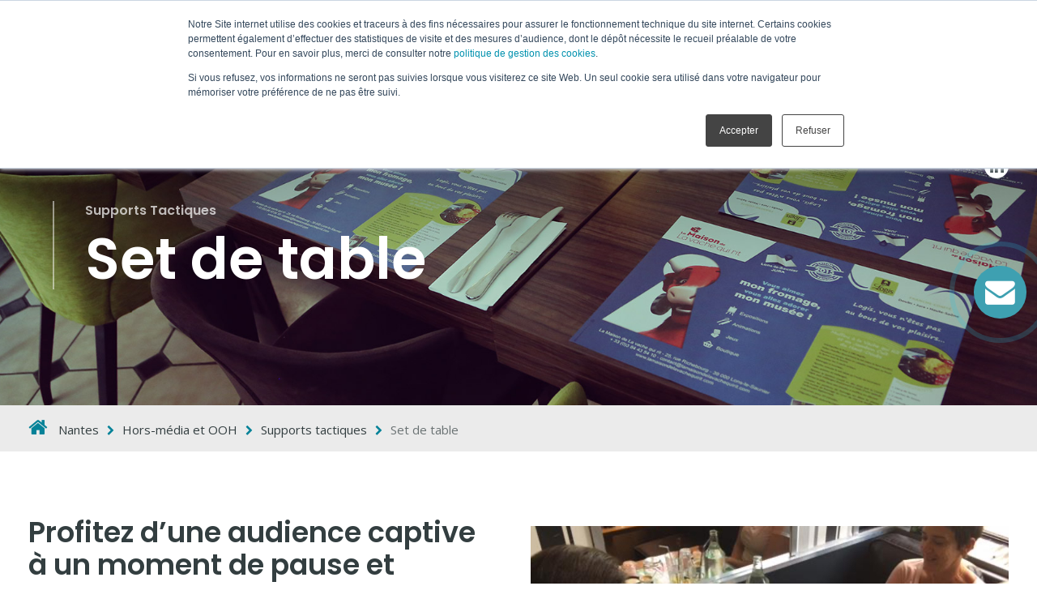

--- FILE ---
content_type: text/html; charset=UTF-8
request_url: https://www.keemia.fr/nantes/hors-media-et-communication-ooh/supports-tactiques/set-de-table-publicitaire/
body_size: 35828
content:
<!DOCTYPE html>
<html lang="fr-FR" id="main_html">
<head><meta charset="UTF-8"><script>if(navigator.userAgent.match(/MSIE|Internet Explorer/i)||navigator.userAgent.match(/Trident\/7\..*?rv:11/i)){var href=document.location.href;if(!href.match(/[?&]nowprocket/)){if(href.indexOf("?")==-1){if(href.indexOf("#")==-1){document.location.href=href+"?nowprocket=1"}else{document.location.href=href.replace("#","?nowprocket=1#")}}else{if(href.indexOf("#")==-1){document.location.href=href+"&nowprocket=1"}else{document.location.href=href.replace("#","&nowprocket=1#")}}}}</script><script>(()=>{class RocketLazyLoadScripts{constructor(){this.v="2.0.2",this.userEvents=["keydown","keyup","mousedown","mouseup","mousemove","mouseover","mouseenter","mouseout","mouseleave","touchmove","touchstart","touchend","touchcancel","wheel","click","dblclick","input","visibilitychange"],this.attributeEvents=["onblur","onclick","oncontextmenu","ondblclick","onfocus","onmousedown","onmouseenter","onmouseleave","onmousemove","onmouseout","onmouseover","onmouseup","onmousewheel","onscroll","onsubmit"]}async t(){this.i(),this.o(),/iP(ad|hone)/.test(navigator.userAgent)&&this.h(),this.u(),this.l(this),this.m(),this.k(this),this.p(this),this._(),await Promise.all([this.R(),this.L()]),this.lastBreath=Date.now(),this.S(this),this.P(),this.D(),this.O(),this.M(),await this.C(this.delayedScripts.normal),await this.C(this.delayedScripts.defer),await this.C(this.delayedScripts.async),this.T("domReady"),await this.F(),await this.j(),await this.I(),this.T("windowLoad"),await this.A(),window.dispatchEvent(new Event("rocket-allScriptsLoaded")),this.everythingLoaded=!0,this.lastTouchEnd&&await new Promise((t=>setTimeout(t,500-Date.now()+this.lastTouchEnd))),this.H(),this.T("all"),this.U(),this.W()}i(){this.CSPIssue=sessionStorage.getItem("rocketCSPIssue"),document.addEventListener("securitypolicyviolation",(t=>{this.CSPIssue||"script-src-elem"!==t.violatedDirective||"data"!==t.blockedURI||(this.CSPIssue=!0,sessionStorage.setItem("rocketCSPIssue",!0))}),{isRocket:!0})}o(){window.addEventListener("pageshow",(t=>{this.persisted=t.persisted,this.realWindowLoadedFired=!0}),{isRocket:!0}),window.addEventListener("pagehide",(()=>{this.onFirstUserAction=null}),{isRocket:!0})}h(){let t;function e(e){t=e}window.addEventListener("touchstart",e,{isRocket:!0}),window.addEventListener("touchend",(function i(o){Math.abs(o.changedTouches[0].pageX-t.changedTouches[0].pageX)<10&&Math.abs(o.changedTouches[0].pageY-t.changedTouches[0].pageY)<10&&o.timeStamp-t.timeStamp<200&&(o.target.dispatchEvent(new PointerEvent("click",{target:o.target,bubbles:!0,cancelable:!0})),event.preventDefault(),window.removeEventListener("touchstart",e,{isRocket:!0}),window.removeEventListener("touchend",i,{isRocket:!0}))}),{isRocket:!0})}q(t){this.userActionTriggered||("mousemove"!==t.type||this.firstMousemoveIgnored?"keyup"===t.type||"mouseover"===t.type||"mouseout"===t.type||(this.userActionTriggered=!0,this.onFirstUserAction&&this.onFirstUserAction()):this.firstMousemoveIgnored=!0),"click"===t.type&&t.preventDefault(),this.savedUserEvents.length>0&&(t.stopPropagation(),t.stopImmediatePropagation()),"touchstart"===this.lastEvent&&"touchend"===t.type&&(this.lastTouchEnd=Date.now()),"click"===t.type&&(this.lastTouchEnd=0),this.lastEvent=t.type,this.savedUserEvents.push(t)}u(){this.savedUserEvents=[],this.userEventHandler=this.q.bind(this),this.userEvents.forEach((t=>window.addEventListener(t,this.userEventHandler,{passive:!1,isRocket:!0})))}U(){this.userEvents.forEach((t=>window.removeEventListener(t,this.userEventHandler,{passive:!1,isRocket:!0}))),this.savedUserEvents.forEach((t=>{t.target.dispatchEvent(new window[t.constructor.name](t.type,t))}))}m(){this.eventsMutationObserver=new MutationObserver((t=>{const e="return false";for(const i of t){if("attributes"===i.type){const t=i.target.getAttribute(i.attributeName);t&&t!==e&&(i.target.setAttribute("data-rocket-"+i.attributeName,t),i.target.setAttribute(i.attributeName,e))}"childList"===i.type&&i.addedNodes.forEach((t=>{if(t.nodeType===Node.ELEMENT_NODE)for(const i of t.attributes)this.attributeEvents.includes(i.name)&&i.value&&""!==i.value&&(t.setAttribute("data-rocket-"+i.name,i.value),t.setAttribute(i.name,e))}))}})),this.eventsMutationObserver.observe(document,{subtree:!0,childList:!0,attributeFilter:this.attributeEvents})}H(){this.eventsMutationObserver.disconnect(),this.attributeEvents.forEach((t=>{document.querySelectorAll("[data-rocket-"+t+"]").forEach((e=>{e.setAttribute(t,e.getAttribute("data-rocket-"+t)),e.removeAttribute("data-rocket-"+t)}))}))}k(t){Object.defineProperty(HTMLElement.prototype,"onclick",{get(){return this.rocketonclick},set(e){this.rocketonclick=e,this.setAttribute(t.everythingLoaded?"onclick":"data-rocket-onclick","this.rocketonclick(event)")}})}S(t){function e(e,i){let o=e[i];e[i]=null,Object.defineProperty(e,i,{get:()=>o,set(s){t.everythingLoaded?o=s:e["rocket"+i]=o=s}})}e(document,"onreadystatechange"),e(window,"onload"),e(window,"onpageshow");try{Object.defineProperty(document,"readyState",{get:()=>t.rocketReadyState,set(e){t.rocketReadyState=e},configurable:!0}),document.readyState="loading"}catch(t){console.log("WPRocket DJE readyState conflict, bypassing")}}l(t){this.originalAddEventListener=EventTarget.prototype.addEventListener,this.originalRemoveEventListener=EventTarget.prototype.removeEventListener,this.savedEventListeners=[],EventTarget.prototype.addEventListener=function(e,i,o){o&&o.isRocket||!t.B(e,this)&&!t.userEvents.includes(e)||t.B(e,this)&&!t.userActionTriggered||e.startsWith("rocket-")?t.originalAddEventListener.call(this,e,i,o):t.savedEventListeners.push({target:this,remove:!1,type:e,func:i,options:o})},EventTarget.prototype.removeEventListener=function(e,i,o){o&&o.isRocket||!t.B(e,this)&&!t.userEvents.includes(e)||t.B(e,this)&&!t.userActionTriggered||e.startsWith("rocket-")?t.originalRemoveEventListener.call(this,e,i,o):t.savedEventListeners.push({target:this,remove:!0,type:e,func:i,options:o})}}T(t){"all"===t&&(EventTarget.prototype.addEventListener=this.originalAddEventListener,EventTarget.prototype.removeEventListener=this.originalRemoveEventListener),this.savedEventListeners=this.savedEventListeners.filter((e=>{let i=e.type,o=e.target||window;return"domReady"===t&&"DOMContentLoaded"!==i&&"readystatechange"!==i||("windowLoad"===t&&"load"!==i&&"readystatechange"!==i&&"pageshow"!==i||(this.B(i,o)&&(i="rocket-"+i),e.remove?o.removeEventListener(i,e.func,e.options):o.addEventListener(i,e.func,e.options),!1))}))}p(t){let e;function i(e){return t.everythingLoaded?e:e.split(" ").map((t=>"load"===t||t.startsWith("load.")?"rocket-jquery-load":t)).join(" ")}function o(o){function s(e){const s=o.fn[e];o.fn[e]=o.fn.init.prototype[e]=function(){return this[0]===window&&t.userActionTriggered&&("string"==typeof arguments[0]||arguments[0]instanceof String?arguments[0]=i(arguments[0]):"object"==typeof arguments[0]&&Object.keys(arguments[0]).forEach((t=>{const e=arguments[0][t];delete arguments[0][t],arguments[0][i(t)]=e}))),s.apply(this,arguments),this}}if(o&&o.fn&&!t.allJQueries.includes(o)){const e={DOMContentLoaded:[],"rocket-DOMContentLoaded":[]};for(const t in e)document.addEventListener(t,(()=>{e[t].forEach((t=>t()))}),{isRocket:!0});o.fn.ready=o.fn.init.prototype.ready=function(i){function s(){parseInt(o.fn.jquery)>2?setTimeout((()=>i.bind(document)(o))):i.bind(document)(o)}return t.realDomReadyFired?!t.userActionTriggered||t.fauxDomReadyFired?s():e["rocket-DOMContentLoaded"].push(s):e.DOMContentLoaded.push(s),o([])},s("on"),s("one"),s("off"),t.allJQueries.push(o)}e=o}t.allJQueries=[],o(window.jQuery),Object.defineProperty(window,"jQuery",{get:()=>e,set(t){o(t)}})}P(){const t=new Map;document.write=document.writeln=function(e){const i=document.currentScript,o=document.createRange(),s=i.parentElement;let n=t.get(i);void 0===n&&(n=i.nextSibling,t.set(i,n));const a=document.createDocumentFragment();o.setStart(a,0),a.appendChild(o.createContextualFragment(e)),s.insertBefore(a,n)}}async R(){return new Promise((t=>{this.userActionTriggered?t():this.onFirstUserAction=t}))}async L(){return new Promise((t=>{document.addEventListener("DOMContentLoaded",(()=>{this.realDomReadyFired=!0,t()}),{isRocket:!0})}))}async I(){return this.realWindowLoadedFired?Promise.resolve():new Promise((t=>{window.addEventListener("load",t,{isRocket:!0})}))}M(){this.pendingScripts=[];this.scriptsMutationObserver=new MutationObserver((t=>{for(const e of t)e.addedNodes.forEach((t=>{"SCRIPT"!==t.tagName||t.noModule||t.isWPRocket||this.pendingScripts.push({script:t,promise:new Promise((e=>{const i=()=>{const i=this.pendingScripts.findIndex((e=>e.script===t));i>=0&&this.pendingScripts.splice(i,1),e()};t.addEventListener("load",i,{isRocket:!0}),t.addEventListener("error",i,{isRocket:!0}),setTimeout(i,1e3)}))})}))})),this.scriptsMutationObserver.observe(document,{childList:!0,subtree:!0})}async j(){await this.J(),this.pendingScripts.length?(await this.pendingScripts[0].promise,await this.j()):this.scriptsMutationObserver.disconnect()}D(){this.delayedScripts={normal:[],async:[],defer:[]},document.querySelectorAll("script[type$=rocketlazyloadscript]").forEach((t=>{t.hasAttribute("data-rocket-src")?t.hasAttribute("async")&&!1!==t.async?this.delayedScripts.async.push(t):t.hasAttribute("defer")&&!1!==t.defer||"module"===t.getAttribute("data-rocket-type")?this.delayedScripts.defer.push(t):this.delayedScripts.normal.push(t):this.delayedScripts.normal.push(t)}))}async _(){await this.L();let t=[];document.querySelectorAll("script[type$=rocketlazyloadscript][data-rocket-src]").forEach((e=>{let i=e.getAttribute("data-rocket-src");if(i&&!i.startsWith("data:")){i.startsWith("//")&&(i=location.protocol+i);try{const o=new URL(i).origin;o!==location.origin&&t.push({src:o,crossOrigin:e.crossOrigin||"module"===e.getAttribute("data-rocket-type")})}catch(t){}}})),t=[...new Map(t.map((t=>[JSON.stringify(t),t]))).values()],this.N(t,"preconnect")}async $(t){if(await this.G(),!0!==t.noModule||!("noModule"in HTMLScriptElement.prototype))return new Promise((e=>{let i;function o(){(i||t).setAttribute("data-rocket-status","executed"),e()}try{if(navigator.userAgent.includes("Firefox/")||""===navigator.vendor||this.CSPIssue)i=document.createElement("script"),[...t.attributes].forEach((t=>{let e=t.nodeName;"type"!==e&&("data-rocket-type"===e&&(e="type"),"data-rocket-src"===e&&(e="src"),i.setAttribute(e,t.nodeValue))})),t.text&&(i.text=t.text),t.nonce&&(i.nonce=t.nonce),i.hasAttribute("src")?(i.addEventListener("load",o,{isRocket:!0}),i.addEventListener("error",(()=>{i.setAttribute("data-rocket-status","failed-network"),e()}),{isRocket:!0}),setTimeout((()=>{i.isConnected||e()}),1)):(i.text=t.text,o()),i.isWPRocket=!0,t.parentNode.replaceChild(i,t);else{const i=t.getAttribute("data-rocket-type"),s=t.getAttribute("data-rocket-src");i?(t.type=i,t.removeAttribute("data-rocket-type")):t.removeAttribute("type"),t.addEventListener("load",o,{isRocket:!0}),t.addEventListener("error",(i=>{this.CSPIssue&&i.target.src.startsWith("data:")?(console.log("WPRocket: CSP fallback activated"),t.removeAttribute("src"),this.$(t).then(e)):(t.setAttribute("data-rocket-status","failed-network"),e())}),{isRocket:!0}),s?(t.fetchPriority="high",t.removeAttribute("data-rocket-src"),t.src=s):t.src="data:text/javascript;base64,"+window.btoa(unescape(encodeURIComponent(t.text)))}}catch(i){t.setAttribute("data-rocket-status","failed-transform"),e()}}));t.setAttribute("data-rocket-status","skipped")}async C(t){const e=t.shift();return e?(e.isConnected&&await this.$(e),this.C(t)):Promise.resolve()}O(){this.N([...this.delayedScripts.normal,...this.delayedScripts.defer,...this.delayedScripts.async],"preload")}N(t,e){this.trash=this.trash||[];let i=!0;var o=document.createDocumentFragment();t.forEach((t=>{const s=t.getAttribute&&t.getAttribute("data-rocket-src")||t.src;if(s&&!s.startsWith("data:")){const n=document.createElement("link");n.href=s,n.rel=e,"preconnect"!==e&&(n.as="script",n.fetchPriority=i?"high":"low"),t.getAttribute&&"module"===t.getAttribute("data-rocket-type")&&(n.crossOrigin=!0),t.crossOrigin&&(n.crossOrigin=t.crossOrigin),t.integrity&&(n.integrity=t.integrity),t.nonce&&(n.nonce=t.nonce),o.appendChild(n),this.trash.push(n),i=!1}})),document.head.appendChild(o)}W(){this.trash.forEach((t=>t.remove()))}async F(){try{document.readyState="interactive"}catch(t){}this.fauxDomReadyFired=!0;try{await this.G(),document.dispatchEvent(new Event("rocket-readystatechange")),await this.G(),document.rocketonreadystatechange&&document.rocketonreadystatechange(),await this.G(),document.dispatchEvent(new Event("rocket-DOMContentLoaded")),await this.G(),window.dispatchEvent(new Event("rocket-DOMContentLoaded"))}catch(t){console.error(t)}}async A(){try{document.readyState="complete"}catch(t){}try{await this.G(),document.dispatchEvent(new Event("rocket-readystatechange")),await this.G(),document.rocketonreadystatechange&&document.rocketonreadystatechange(),await this.G(),window.dispatchEvent(new Event("rocket-load")),await this.G(),window.rocketonload&&window.rocketonload(),await this.G(),this.allJQueries.forEach((t=>t(window).trigger("rocket-jquery-load"))),await this.G();const t=new Event("rocket-pageshow");t.persisted=this.persisted,window.dispatchEvent(t),await this.G(),window.rocketonpageshow&&window.rocketonpageshow({persisted:this.persisted})}catch(t){console.error(t)}}async G(){Date.now()-this.lastBreath>45&&(await this.J(),this.lastBreath=Date.now())}async J(){return document.hidden?new Promise((t=>setTimeout(t))):new Promise((t=>requestAnimationFrame(t)))}B(t,e){return e===document&&"readystatechange"===t||(e===document&&"DOMContentLoaded"===t||(e===window&&"DOMContentLoaded"===t||(e===window&&"load"===t||e===window&&"pageshow"===t)))}static run(){(new RocketLazyLoadScripts).t()}}RocketLazyLoadScripts.run()})();</script>
	    
    <meta name="viewport" content="width=device-width, initial-scale=1">
    <link rel="profile" href="http://gmpg.org/xfn/11">
    <link rel="pingback" href="https://www.keemia.fr/nantes/xmlrpc.php">
    <meta name='robots' content='index, follow, max-image-preview:large, max-snippet:-1, max-video-preview:-1' />
	<style>img:is([sizes="auto" i], [sizes^="auto," i]) { contain-intrinsic-size: 3000px 1500px }</style>
	<script type="rocketlazyloadscript" data-rocket-type="text/javascript" data-rocket-src="https://tarteaucitron.io/load.js?domain=www.keemia.fr&uuid=" data-rocket-defer defer></script>
<!-- Google Tag Manager for WordPress by gtm4wp.com -->
<script data-cfasync="false" data-pagespeed-no-defer>
	var gtm4wp_datalayer_name = "dataLayer";
	var dataLayer = dataLayer || [];
</script>
<!-- End Google Tag Manager for WordPress by gtm4wp.com -->
	<!-- This site is optimized with the Yoast SEO plugin v22.3 - https://yoast.com/wordpress/plugins/seo/ -->
	<title>Communication sur les lieux de restauration - Keemia Nantes Agence marketing local en région Atlantique</title><style id="rocket-critical-css">.wp-block-media-text .wp-block-media-text__media{grid-area:media-text-media;margin:0}.wp-block-media-text .wp-block-media-text__content{word-break:break-word;grid-area:media-text-content;padding:0 8%}[class^="stmicon-"]{font-family:'stmicons'!important;speak:none;font-style:normal;font-weight:normal;font-variant:normal;text-transform:none;line-height:1;-webkit-font-smoothing:antialiased;-moz-osx-font-smoothing:grayscale}.stmicon-arrow-left:before{content:"\e90f"}[class^="stmicon-"]{font-family:'stmicons'!important;speak:none;font-style:normal;font-weight:normal;font-variant:normal;text-transform:none;line-height:1;-webkit-font-smoothing:antialiased;-moz-osx-font-smoothing:grayscale}[class^="stmicon-"]{font-family:'stmicons'!important;speak:none;font-style:normal;font-weight:normal;font-variant:normal;text-transform:none;line-height:1;-webkit-font-smoothing:antialiased;-moz-osx-font-smoothing:grayscale}[class^="stmicon-"]{font-family:'stmicons'!important;speak:none;font-style:normal;font-weight:normal;font-variant:normal;text-transform:none;line-height:1;-webkit-font-smoothing:antialiased;-moz-osx-font-smoothing:grayscale}[class^="stmicon-"]{font-family:'stmicons'!important;speak:none;font-style:normal;font-weight:normal;font-variant:normal;text-transform:none;line-height:1;-webkit-font-smoothing:antialiased;-moz-osx-font-smoothing:grayscale}[class^="stmicon-"]{font-family:'stmicons'!important;speak:none;font-style:normal;font-weight:normal;font-variant:normal;text-transform:none;line-height:1;-webkit-font-smoothing:antialiased;-moz-osx-font-smoothing:grayscale}[class^="stmicon-"]{font-family:'stmicons'!important;speak:none;font-style:normal;font-weight:normal;font-variant:normal;text-transform:none;line-height:1;-webkit-font-smoothing:antialiased;-moz-osx-font-smoothing:grayscale}[class^="stmicon-"]{font-family:'stmicons'!important;speak:none;font-style:normal;font-weight:normal;font-variant:normal;text-transform:none;line-height:1;-webkit-font-smoothing:antialiased;-moz-osx-font-smoothing:grayscale}html body .stm-navigation__default ul li.stm_megamenu{position:static!important}html body .stm-navigation__default ul li.stm_megamenu:before{display:none!important}html body .stm-navigation__default ul li.stm_megamenu img{display:block;max-width:100%;height:auto;margin-top:-9px;margin-bottom:13px;position:relative;overflow:hidden}html body .stm-navigation__default ul li.stm_megamenu>ul.sub-menu{top:100%;left:0!important;right:0!important;display:-webkit-box;display:-ms-flexbox;display:flex;-ms-flex-wrap:wrap;flex-wrap:wrap;padding:28px 0 26px;background-color:#ffffff!important;background-size:cover;-webkit-transform:translateY(10px);transform:translateY(10px);box-shadow:0 0 10px rgba(0,0,0,0.28)}@media (max-width:1023px){html body .stm-navigation__default ul li.stm_megamenu>ul.sub-menu{background-color:transparent!important}}html body .stm-navigation__default ul li.stm_megamenu>ul.sub-menu:before{content:"";position:absolute;top:0;left:0;width:100%;height:100%;border:1px solid #dedede}html body .stm-navigation__default ul li.stm_megamenu>ul.sub-menu:after{width:100%}html body .stm-navigation__default ul li.stm_megamenu>ul.sub-menu>li{width:25%;float:none;padding:0 40px;margin:20px 0;border:0;border-left:1px solid #dedede}html body .stm-navigation__default ul li.stm_megamenu>ul.sub-menu>li:first-child{border-left:0!important}html body .stm-navigation__default ul li.stm_megamenu>ul.sub-menu>li>a{padding:0!important;background-color:transparent!important;text-transform:none;letter-spacing:0;font-weight:700;font-size:16px}html body .stm-navigation__default ul li.stm_megamenu>ul.sub-menu>li>a:before,html body .stm-navigation__default ul li.stm_megamenu>ul.sub-menu>li>a:after{display:none!important}html body .stm-navigation__default ul li.stm_megamenu>ul.sub-menu>li:before,html body .stm-navigation__default ul li.stm_megamenu>ul.sub-menu>li:after{display:none}html body .stm-navigation__default ul li.stm_megamenu>ul.sub-menu>li.menu-item-has-children a{font-size:14px;padding-bottom:17px!important}html body .stm-navigation__default ul li.stm_megamenu>ul.sub-menu>li ul.sub-menu{width:auto;padding:0;margin:0 -15px;position:static;box-shadow:none;background-color:transparent!important}html body .stm-navigation__default ul li.stm_megamenu>ul.sub-menu>li ul.sub-menu:after{display:none}html body .stm-navigation__default ul li.stm_megamenu>ul.sub-menu>li ul.sub-menu>li{float:left;width:100%;padding:0 15px;border:0!important}html body .stm-navigation__default ul li.stm_megamenu>ul.sub-menu>li ul.sub-menu>li>a{padding:11px 0!important;margin:0!important;border:0;letter-spacing:0;text-transform:none;background-color:transparent!important;font-weight:normal;font-size:14px}@media (min-width:1024px){html body .stm-navigation__default ul li.stm_megamenu>ul.sub-menu>li ul.sub-menu>li>a{color:#333333!important}}@media (max-width:1023px){html body .stm-navigation__default ul li.stm_megamenu>ul.sub-menu>li ul.sub-menu>li>a{margin:0!important}}html body .stm-navigation__default ul li.stm_megamenu>ul.sub-menu>li ul.sub-menu>li>a:before,html body .stm-navigation__default ul li.stm_megamenu>ul.sub-menu>li ul.sub-menu>li>a:after{display:none}html body .stm-navigation__default ul li.stm_megamenu>ul.sub-menu>li ul.sub-menu>li.current-menu-item{background:transparent!important}html body .stm-navigation__default ul li.stm_megamenu>ul.sub-menu>li ul.sub-menu>li:before,html body .stm-navigation__default ul li.stm_megamenu>ul.sub-menu>li ul.sub-menu>li:after{display:none}html body .stm-navigation__default ul li.stm_megamenu>ul.sub-menu>li ul.sub-menu>li .stm_mega_textarea{display:block;line-height:18px;margin-bottom:20px;position:relative;font-size:13px;color:#333333;z-index:10}html body .stm-navigation__default ul li.stm_megamenu>ul.sub-menu>li ul.sub-menu>li:last-child a{margin-bottom:0!important}html body .stm-navigation__default ul li.stm_megamenu>ul.sub-menu>li ul.sub-menu>li:last-child .stm_mega_textarea{margin-bottom:0}html body .stm-navigation__default ul li.stm_megamenu>ul.sub-menu>li ul.sub-menu>li ul.sub-menu{margin:0;border:0}html body .stm-navigation__default ul li.stm_megamenu>ul.sub-menu>li ul.sub-menu>li ul.sub-menu>li{width:100%;padding:0}html body .stm-navigation__default ul li.stm_megamenu_4>ul.sub-menu>li{width:25%}@media (max-width:1023px){html body .stm-navigation__default ul li.stm_megamenu>ul.sub-menu>li{width:100%!important;float:none!important;margin-bottom:10px!important}html body .stm-navigation__default ul li.stm_megamenu>ul.sub-menu>li:after{content:"";display:table;width:100%}}@media (max-width:1023px){html body .stm-navigation__default ul li.stm_megamenu{position:relative!important}html body .stm-navigation__default ul li.stm_megamenu>ul.sub-menu{padding:0!important;padding-top:15px!important}html body .stm-navigation__default ul li.stm_megamenu .sub-menu{display:none!important;box-shadow:none!important;background:transparent!important;-webkit-transform:translateY(0)!important;transform:translateY(0)!important;max-width:100%!important;margin:0 0 10px!important;padding-left:20px!important}html body .stm-navigation__default ul li.stm_megamenu .sub-menu:before{display:none}html body .stm-navigation__default ul li.stm_megamenu .sub-menu li{border-left:0!important;width:100%!important;padding:0!important}html body .stm-navigation__default ul li.stm_megamenu .sub-menu li a{margin:0!important}html body .stm-navigation__default ul li.stm_megamenu .sub-menu li a img{margin-bottom:0!important}html body .stm-navigation__default ul li.stm_megamenu .sub-menu li a:after{display:none!important}html body .stm-navigation__default ul li.stm_megamenu .sub-menu li ul.sub-menu{padding-left:0!important}html body .stm-navigation__default ul li.stm_megamenu .sub-menu li ul.sub-menu>li .stm_mega_textarea{color:#ffffff!important}html body .stm-navigation__default ul li.stm_megamenu .sub-menu>li{margin:0 0 20px!important}}.clear{clear:both}a.btn,span.btn{padding:12px 25px 12px;font-weight:600}@media (min-width:768px) and (max-width:1023px){.container,.container-fluid{padding-left:25px!important;padding-right:25px!important}.stm-header .container{padding:0!important}}@media (max-width:767px){a.btn,span.btn{font-size:14px;padding:8px 15px 8px}}a.btn.btn_lg{padding:12px 25px 12px;font-weight:600}@media (max-width:1023px){.stm_form_style_15 input[type="search"]{border-radius:30px;background-color:#fff}}@media (max-width:1023px){html body .stm-navigation__default.stm-navigation ul li.stm_megamenu>ul.sub-menu{padding-top:0!important}html body .stm-navigation__default.stm-navigation ul li.stm_megamenu>ul.sub-menu>li>a{padding-top:16px 20px 14px}}.btn_primary.btn_outline{border-color:#92989A}.sg-big-primary-list{margin-bottom:35px}@media (min-width:768px){.sg-big-primary-list{margin-bottom:0px}}.stm_posts_list_style_21 .sg_img_container img,.stm_post_style_17 .sg_img_container img{display:none}.stm_icon_links_style_1 .tbc,.stm-header__element li .stm_icon_links_style_1 a.tbc{background-color:rgba(255,255,255,0.6)!important;color:#333e40!important;font-size:28px}.stm_icon_links_style_1 a.tbc,.stm-header__element li .stm_icon_links_style_1 a.tbc{min-width:43px;min-height:43px;line-height:43px}.stm-header__element li .stm_icon_links_style_1 a.tbc{padding:0!important}#wrapper{padding-bottom:0!important}.sg-header-home{display:flex;flex-direction:column;justify-content:center}.sg-header-home{height:300px}.sg-header-home.sg-header-home-product-page{height:200px}@media (min-width:768px){.sg-header-home{height:500px}.sg-header-home.sg-header-home-product-page{height:350px}.sg-header-home-content{padding:100px 0}}@media (min-width:992px){.sg-header-home{height:600px}.sg-header-home.sg-header-home-product-page{height:500px}}@media (min-width:1200px){.sg-header-home{height:800px;height:90vh}.sg-header-home.sg-header-home-product-page{height:500px;padding-top:110px}}.sg-col-megamenu>a{display:none!important}html body .stm-navigation__default ul li.stm_megamenu>ul.sub-menu>li.sg-col-megamenu>ul.sub-menu>li:first-child>a{padding-top:0!important}.stm_header_style_1 .stm-navigation__default>ul>li>a{text-transform:uppercase}html body .stm-navigation__default ul li.stm_megamenu>ul.sub-menu>li.sg-col-megamenu>ul.sub-menu>li>a{font-weight:600;font-size:17px}html body .stm-navigation__default ul li.stm_megamenu>ul.sub-menu>li.menu-item-has-children a{font-size:17px;font-weight:600}html body .stm-navigation__default ul li.stm_megamenu>ul.sub-menu>li>ul.sub-menu>li .stm_mega_textarea{font-size:16px}html body .stm-navigation__default ul li.stm_megamenu>ul.sub-menu>li.sg-col-megamenu ul.sub-menu>li ul.sub-menu>li>a:before{content:"\f054";display:block;font-size:11px;line-height:17px!important;font-family:'FontAwesome'!important;speak:none;font-style:normal;font-weight:normal;font-variant:normal;text-transform:none;line-height:1;-webkit-font-smoothing:antialiased;-moz-osx-font-smoothing:grayscale;position:absolute;left:0}html body .stm-navigation__default ul li.stm_megamenu>ul.sub-menu>li.sg-col-megamenu ul.sub-menu>li ul.sub-menu>li>a{position:relative;padding-left:25px!important}html body .stm-navigation__default ul li.stm_megamenu>ul.sub-menu>li.sg-col-megamenu>ul.sub-menu li>ul.sub-menu>li:last-child{margin-bottom:40px}.stm_mega_textarea .btn{font-size:14px}html body .stm-navigation__default ul li.stm_megamenu>ul.sub-menu>li>ul.sub-menu>li>a{padding:16px 0px 14px 20px!important}html body .stm-navigation__default ul li.stm_megamenu>ul.sub-menu>li>ul.sub-menu>li>ul{padding-left:20px!important}html body .stm-navigation__default ul li.stm_megamenu>ul.sub-menu .stm_mobile__dropdown{display:none}@media (min-width:1024px){html body .stm-navigation__default ul li.stm_megamenu>ul.sub-menu>li>ul.sub-menu>li>a{padding:15px 0!important}.stm-header__cell_center .stm-header__element>.stm-navigation>ul>li.stm_megamenu>.sub-menu:after{height:30px;top:-30px}}.sg-sur-title{opacity:0.7;font-weight:600;font-size:16px;margin-bottom:10px}@media (min-width:768px){.sg_heading_container.sg_vertical_left_line{padding-left:40px;position:relative}.sg_heading_container.sg_vertical_left_line .sg-line{display:block;position:absolute;left:0;top:0;bottom:0;width:2px;opacity:0.5}}.stm-header{z-index:999}.stm-header__element .stm-socials .stm-socials__icon{background-color:#fff;border-radius:30px;height:30px;width:30px;display:inline-block;font-size:20px!important;line-height:30px}.stm-header__element .stm-socials .stm-socials__icon:first-of-type{margin-left:0!important}@media (max-width:1023px){.stm-navigation__hamburger.stm-navigation__hamburger_right>ul{height:auto}}@media (min-width:1024px){.stm-header__row_color.stm-header__row_color_bottom{padding:0}.stm-header__row_color.stm-header__row_color_bottom .stm-socials{margin:0}.stm-header__element .stm-socials .stm-socials__icon{float:none;display:block;margin:10px auto!important}}.stm_mobile__header .stm_mobile__switcher span{border-radius:0;margin-bottom:5px;background-color:#fff}@media (max-width:1023px){html body .stm-navigation.stm-navigation__default ul li.stm_megamenu .sub-menu>li{margin-bottom:0!important}html body .stm-navigation.stm-navigation__default ul li.stm_megamenu>.sub-menu>li{margin-bottom:20px!important}}#wrapper{z-index:auto!important}@media (min-width:1024px) and (max-width:1180px){.stm-logo img{width:190px!important}.stm_header_style_1 .stm-navigation__default>ul>li.menu-item>a{font-size:14px;padding:0 15px}.stm_header_style_1 #wrapper .stm-header{background:transparent!important}}@media (max-width:1023px){.stm_header_style_1 .stm_mobile__header{margin-bottom:0!important}}.pearl_vc_breadcrumbs i.fa.fa-home{font-size:25px;display:inline-block;margin-right:10px}.pearl_vc_breadcrumbs i.fa.fa-chevron-right{font-size:13px;display:inline-block;margin:0 10px}.pearl_vc_breadcrumbs .current-item{opacity:0.7}.pearl_vc_breadcrumbs{font-size:15px}.pearl_vc_breadcrumbs,.pearl_vc_breadcrumbs a,.pearl_vc_breadcrumbs span{color:#333e40!important}.sg-breadcrumb-row{padding:15px 0}.sg-breadcrumb-row.sg-breadcrumb-row-simple{margin-bottom:0}.stm_header_style_1 .stm-navigation.stm-navigation__default ul li.menu-item.menu-item-has-children>a:after{content:'\f067'!important;font-family:'FontAwesome'!important;transform:none!important;display:none}@media (max-width:1023px){.stm-navigation__default>ul>li a>.stm_mobile__dropdown:before{content:'\f067'!important;display:block;position:absolute;right:0;top:50%;font-family:'FontAwesome'!important;transform:translateY(-50%)!important}}@media (min-width:1024px){.stm-header__row_center .stm-header__cell_right .stm-navigation__hamburger_right .menu-item a{position:relative}.stm-header__row_center .stm-header__cell_right .stm-navigation__hamburger_right.stm-navigation__hamburger>ul>li.menu-item a{padding-left:60px!important}.stm-header__row_center .stm-header__cell_right .stm-navigation__hamburger_right .menu-item a:before{position:absolute;content:"\f054";font-family:'FontAwesome';font-size:12px;left:35px;top:50%;transform:translateY(-50%)}.sg-breadcrumb-row{padding:15px 0;margin-bottom:60px}.sg-breadcrumb-row.sg-breadcrumb-row-simple{margin-bottom:0}}.sg-row-product-presentation-intro{font-size:16px;max-width:800px}.sg-row-product-presentation{margin-top:30px;margin-bottom:30px}@media (min-width:768px){.sg-row-product-presentation{margin-top:40px;margin-bottom:40px}}@media (min-width:1024px){.sg-row-product-presentation{margin-top:50px;margin-bottom:50px}}@media (min-width:1200px){.sg-row-product-presentation{margin-top:60px;margin-bottom:60px}}@media (max-width:550px){h1.vc_custom_heading{font-size:37px!important}}.stm_header_style_1 .stm_mobile__header{padding:15px 15px}.sg-big-primary-list ul li{font-size:17px;font-weight:600}@media (min-width:1024px){.stm-header__element .stm-search{display:flex;align-items:center}.stm-header__element .stm-search .stm-search__icon{font-size:20px}}@media (max-width:1023px){.stm-header__element .stm-search button[type="submit"]:not(.btn){background-color:transparent;color:#333e40}}@media (max-width:550px){.sg-header-home h1.vc_custom_heading{font-size:32px!important}}@media (min-width:551px) and (max-width:1023px){.sg-header-home h1.vc_custom_heading{font-size:50px!important;line-height:1.2!important}}.sg-side-menu-sidebar{padding:0 20px;color:#fff}.sg-side-menu-sidebar.main_font{color:#fff;font-size:14px;line-height:16px}@media (max-width:1023px){.sg-side-menu-sidebar{padding-left:0;padding-right:15px}.stm_header_style_1 .stm-header{padding-right:20px!important}.stm-header__row_center .stm-header__cell.stm-header__cell_center{border-bottom:1px solid rgba(255,255,255,0.2);padding-bottom:10px;margin-bottom:10px}.stm-header__cell_right .stm-header__element_{order:2!important;margin-top:30px!important;border-top:1px solid rgba(255,255,255,0.2);padding-top:30px;margin-bottom:0!important}}.sg-menu-separator{position:relative;padding-bottom:10px;margin-bottom:10px}.sg-menu-separator:after{content:'';display:block;position:absolute;bottom:0;border-bottom:1px solid rgba(255,255,255,0.2);left:-10px;right:-20px}.stm-header__element_hamburger>.stm-navigation__hamburger>ul{overflow:visible}@media (min-width:1024px){.stm-header__element_hamburger>.stm-navigation__hamburger>ul{overflow:scroll}.sg-menu-separator{padding-bottom:20px;margin-bottom:20px}.sg-menu-separator:after{left:30px;right:10px}}@media (min-width:1024px){.stm_header_style_1 .stm-header__element .stm-navigation__default>ul>li>a{padding:0 15px}}.sg-side-menu-sidebar h3{margin-bottom:10px}.sg-side-menu-sidebar .wpb_text_column{margin-bottom:20px}@media (max-width:1023px){.stm_header_sticky_center.stm_sticky_header_mobile .stm_mobile__header{z-index:105}}@media (max-width:1023px){.stm-navigation.stm-navigation__default>ul>li ul li>a{text-transform:none}}.pearl_arrow_top .arrow{width:43px!important;height:43px!important}body .pearl_arrow_top .arrow:before{content:'\f077'!important;font-family:'FontAwesome'!important;transform:translate(-50%,-50%)!important;background-color:transparent!important;width:auto;height:auto;left:50%;top:50%}.pearl_arrow_top .arrow:after,.pearl_arrow_top:after,.pearl_arrow_top:before{display:none!important;content:none!important}.stm-header__cell_left .stm-logo{max-height:60px}@media (max-width:1199px){.stm_header_style_1 .stm-navigation.stm-navigation__default ul li ul.sub-menu li a{color:#fff!important}}.im{display:inline-block;font:normal normal normal 24px/1 'iconmonstr-iconic-font';text-rendering:auto;-webkit-font-smoothing:antialiased;-moz-osx-font-smoothing:grayscale}.im-linkedin:before{content:'\e0b9'}.im-pinterest:before{content:'\e0ba'}.vc_row:after,.vc_row:before{content:" ";display:table}.vc_row:after{clear:both}.vc_column_container{width:100%}.vc_row{margin-left:-15px;margin-right:-15px}.vc_col-sm-12,.vc_col-sm-6{position:relative;min-height:1px;padding-left:15px;padding-right:15px;-webkit-box-sizing:border-box;-moz-box-sizing:border-box;box-sizing:border-box}@media (min-width:768px){.vc_col-sm-12,.vc_col-sm-6{float:left}.vc_col-sm-12{width:100%}.vc_col-sm-6{width:50%}}.wpb_text_column :last-child,.wpb_text_column p:last-child{margin-bottom:0}.wpb_content_element{margin-bottom:35px}.vc_row.vc_row-flex{box-sizing:border-box;display:-webkit-box;display:-webkit-flex;display:-ms-flexbox;display:flex;-webkit-flex-wrap:wrap;-ms-flex-wrap:wrap;flex-wrap:wrap}.vc_row.vc_row-flex>.vc_column_container{display:-webkit-box;display:-webkit-flex;display:-ms-flexbox;display:flex}.vc_row.vc_row-flex>.vc_column_container>.vc_column-inner{-webkit-box-flex:1;-webkit-flex-grow:1;-ms-flex-positive:1;flex-grow:1;display:-webkit-box;display:-webkit-flex;display:-ms-flexbox;display:flex;-webkit-box-orient:vertical;-webkit-box-direction:normal;-webkit-flex-direction:column;-ms-flex-direction:column;flex-direction:column;z-index:1}@media (-ms-high-contrast:active),(-ms-high-contrast:none){.vc_row.vc_row-flex>.vc_column_container>.vc_column-inner>*{min-height:1em}}.vc_row.vc_row-flex::after,.vc_row.vc_row-flex::before{display:none}.vc_row.vc_row-o-content-top>.vc_column_container>.vc_column-inner{-webkit-box-pack:start;-webkit-justify-content:flex-start;-ms-flex-pack:start;justify-content:flex-start}.vc_row.vc_row-o-content-top:not(.vc_row-o-equal-height)>.vc_column_container{-webkit-box-align:start;-webkit-align-items:flex-start;-ms-flex-align:start;align-items:flex-start}.vc_column-inner::after,.vc_column-inner::before{content:" ";display:table}.vc_column-inner::after{clear:both}.vc_column_container{padding-left:0;padding-right:0}.vc_column_container>.vc_column-inner{box-sizing:border-box;padding-left:15px;padding-right:15px;width:100%}.wpb_single_image img{height:auto;max-width:100%;vertical-align:top}.wpb_single_image .vc_single_image-wrapper{display:inline-block;vertical-align:top;max-width:100%}.wpb_single_image.vc_align_left{text-align:left}.wpb_single_image .vc_figure{display:inline-block;vertical-align:top;margin:0;max-width:100%}html{font-family:sans-serif;-ms-text-size-adjust:100%;-webkit-text-size-adjust:100%}body{margin:0}figure{display:block}a{background-color:transparent}strong{font-weight:bold}h1{font-size:2em;margin:0.67em 0}img{border:0}svg:not(:root){overflow:hidden}figure{margin:1em 40px}button,input{color:inherit;font:inherit;margin:0}button{overflow:visible}button{text-transform:none}button{-webkit-appearance:button}button::-moz-focus-inner,input::-moz-focus-inner{border:0;padding:0}input{line-height:normal}input[type="search"]{-webkit-appearance:textfield;box-sizing:content-box}input[type="search"]::-webkit-search-cancel-button,input[type="search"]::-webkit-search-decoration{-webkit-appearance:none}*{box-sizing:border-box}*:before,*:after{box-sizing:border-box}html{font-size:10px}body{font-family:"Helvetica Neue",Helvetica,Arial,sans-serif;font-size:14px;line-height:1.42857;color:#333333;background-color:#fff}input,button{font-family:inherit;font-size:inherit;line-height:inherit}a{color:#337ab7;text-decoration:none}figure{margin:0}img{vertical-align:middle}h1,h2,h3,.h3{font-family:inherit;font-weight:500;line-height:1.1;color:inherit}h1,h2,h3,.h3{margin-top:20px;margin-bottom:10px}h1{font-size:36px}h2{font-size:30px}h3,.h3{font-size:24px}p{margin:0 0 10px}.text-left{text-align:left}.text-center{text-align:center}ul{margin-top:0;margin-bottom:10px}ul ul{margin-bottom:0}.container{padding-right:15px;padding-left:15px;margin-right:auto;margin-left:auto}.container:before,.container:after{display:table;content:" "}.container:after{clear:both}@media (min-width:768px){.container{width:750px}}@media (min-width:992px){.container{width:970px}}@media (min-width:1200px){.container{width:1170px}}.container-fluid{padding-right:15px;padding-left:15px;margin-right:auto;margin-left:auto}.container-fluid:before,.container-fluid:after{display:table;content:" "}.container-fluid:after{clear:both}.row{margin-right:-15px;margin-left:-15px}.row:before,.row:after{display:table;content:" "}.row:after{clear:both}input[type="search"]{box-sizing:border-box;-webkit-appearance:none;-moz-appearance:none;appearance:none}.form-control{display:block;width:100%;height:34px;padding:6px 12px;font-size:14px;line-height:1.42857;color:#555555;background-color:#fff;background-image:none;border:1px solid #ccc;border-radius:4px;box-shadow:inset 0 1px 1px rgba(0,0,0,0.075)}.form-control::-moz-placeholder{color:#999;opacity:1}.form-control:-ms-input-placeholder{color:#999}.form-control::-webkit-input-placeholder{color:#999}.form-control::-ms-expand{background-color:transparent;border:0}.btn{display:inline-block;margin-bottom:0;font-weight:normal;text-align:center;white-space:nowrap;vertical-align:middle;-ms-touch-action:manipulation;touch-action:manipulation;background-image:none;border:1px solid transparent;padding:6px 12px;font-size:14px;line-height:1.42857;border-radius:4px}.fade{opacity:0}.modal{position:fixed;top:0;right:0;bottom:0;left:0;z-index:1050;display:none;overflow:hidden;-webkit-overflow-scrolling:touch;outline:0}.modal.fade .modal-dialog{transform:translate(0,-25%)}.modal-dialog{position:relative;width:auto;margin:10px}.modal-content{position:relative;background-color:#fff;background-clip:padding-box;border:1px solid #999;border:1px solid rgba(0,0,0,0.2);border-radius:6px;box-shadow:0 3px 9px rgba(0,0,0,0.5);outline:0}.modal-body{position:relative;padding:15px}@media (min-width:768px){.modal-dialog{width:600px;margin:30px auto}.modal-content{box-shadow:0 5px 15px rgba(0,0,0,0.5)}}.hidden{display:none!important}@-ms-viewport{width:device-width}.visible-xs{display:none!important}.visible-sm{display:none!important}.visible-md{display:none!important}.visible-lg{display:none!important}@media (max-width:767px){.visible-xs{display:block!important}}@media (min-width:768px) and (max-width:991px){.visible-sm{display:block!important}}@media (min-width:992px) and (max-width:1199px){.visible-md{display:block!important}}@media (min-width:1200px){.visible-lg{display:block!important}}@media (max-width:767px){.hidden-xs{display:none!important}}@media (min-width:768px) and (max-width:991px){.hidden-sm{display:none!important}}@media (min-width:992px) and (max-width:1199px){.hidden-md{display:none!important}}@media (min-width:1200px){.hidden-lg{display:none!important}}body{-webkit-font-smoothing:antialiased;-moz-osx-font-smoothing:grayscale}#wrapper{position:relative;padding-bottom:60px;overflow:hidden;z-index:100}.stm-header{margin-bottom:60px}.container .vc_container{width:100%}.container .container{max-width:100%}.stm_header_transparent .stm-header{position:absolute;width:100%}.stm_markup{display:-ms-flexbox;display:flex;-ms-flex-wrap:wrap;flex-wrap:wrap;-ms-flex-align:start;align-items:flex-start}.stm_markup__content{padding:0 15px}.stm_markup_full>.stm_markup__content{width:100%;padding:0}@media (max-width:1023px){.stm_markup__content{width:100%!important}}.modal .modal-content{border-radius:0;padding:30px 30px 10px 30px}body{font-family:"Roboto",sans-serif;font-size:14px;line-height:16px;font-weight:400}h1,h2,h3,.h3{font-weight:bold;padding:0;margin:0 0 8px}h2{margin-bottom:13px}h2:before{margin-bottom:25px}h3:before,.h3:before{margin-bottom:24px}h3,.h3{margin-bottom:12px}p{line-height:22px;margin:0 0 15px}a{color:#3c98ff;outline:none!important}@media (max-width:1023px){html body,html body .main_font{font-size:16px;line-height:24px}}iframe{max-width:100%}.btn_outline{background:transparent}.btn{text-align:left}.btn.btn_fullwidth{width:100%;white-space:nowrap;text-overflow:ellipsis;overflow:hidden}@media (max-width:769px){.btn.btn_fullwidth{width:auto;max-width:100%}}.stm-button_fullwidth{width:100%}.btn_lg{padding:14px 30px;min-width:145px;text-transform:uppercase;text-align:center}.btn_fullwidth{display:block}@media (max-width:1023px){.btn_fullwidth{max-width:400px!important}}.btn{position:relative;padding:10px 15px;font-size:13px;line-height:19px;font-weight:700;text-transform:uppercase;border-radius:0;outline:none!important;border:1px solid transparent}button[type="submit"]:not(.btn){text-decoration:none!important;border:none;color:#fff;font-size:13px;padding:10px 22px 10px;font-weight:900;display:inline-block;box-shadow:none!important;outline:none!important;text-transform:uppercase}.stm-button{display:inline-block;vertical-align:top}.stm_header_style_1 .stm-navigation ul>li>ul>li.current-menu-item>a{color:white!important}input[type="text"],input[type="search"]{width:100%;font-size:13px;color:#777777;background:#efefef;border:3px solid #efefef;box-shadow:none!important;outline:none!important;padding:12px 13px;height:44px;border-radius:0;vertical-align:top;-webkit-appearance:none;-moz-appearance:none;appearance:none}[class*="__icon"].icon_13px{font-size:13px}[class*="__icon"].icon_14px{font-size:14px}[class*="__icon"].icon_16px{font-size:16px}body .stm_mgb_9{margin-bottom:9px}.wtc{color:#fff!important}.vc_row{position:relative}img{max-width:100%;height:auto;transform:translateZ(0)}.stm_flex{width:100%;display:-ms-flexbox;display:flex;-ms-flex-wrap:wrap;flex-wrap:wrap}.stm_flex_center{-ms-flex-align:center;align-items:center}.stm_flex_last>*:last-child:not(:first-child){margin-left:auto;padding-left:15px}.stm_flex_nowrap{-ms-flex-wrap:nowrap;flex-wrap:nowrap}.no_line:before{display:none}.vertical-alignment-helper{display:table;height:100%;width:100%}.vertical-alignment-helper .vertical-align-center{display:table-cell;vertical-align:middle}.vertical-alignment-helper .vertical-align-center .modal-content{width:inherit;height:inherit;margin:0 auto}.visible-sm_landscape{display:none}@media (max-width:1025px) and (min-width:992px){.visible-sm_landscape{display:block}}@media (max-width:1025px) and (min-width:992px){.stm_spacer .visible-md{display:none!important}}.pearl_arrow_top{display:block;position:fixed;right:4%;bottom:3%;transform:translateX(-3%) translateY(0);z-index:99999;opacity:0;visibility:hidden}.pearl_arrow_top .arrow:after,.pearl_arrow_top .arrow:before,.pearl_arrow_top:after,.pearl_arrow_top:before{content:'';display:block;position:absolute;top:23px;left:20px;width:8px;height:1px;background-color:#000;z-index:20}.pearl_arrow_top .arrow:before,.pearl_arrow_top:before{transform:rotate(-45deg)}.pearl_arrow_top .arrow:after,.pearl_arrow_top:after{left:26px;transform:rotate(45deg)}.pearl_arrow_top .arrow{display:-ms-flexbox;display:flex;width:53px;height:53px;border-radius:50%;-ms-flex-pack:center;justify-content:center;-ms-flex-align:center;align-items:center;background-color:white;box-shadow:0px 5px 15px 0px rgba(0,0,0,0.2);z-index:3}.pearl_arrow_top .arrow:after,.pearl_arrow_top .arrow:before{top:28px}.widget{margin-bottom:30px}.stm-logo img{max-width:100%;height:auto}.stm-navigation__line_bottom>ul>li{position:relative}.stm-navigation__line_bottom>ul>li:before{content:'';display:block;position:absolute;left:15px;right:15px;bottom:-5px;height:4px;opacity:0;visibility:hidden}.stm-navigation{font-size:16px}.stm-navigation ul{padding:0;margin:0;list-style:none}.stm-navigation ul>li{float:left}.stm-navigation ul>li>a{display:block;padding:0 5px;font-weight:700}.stm-navigation ul:after{content:'';display:block;clear:both}.stm-navigation__default>ul{margin:0 -15px}.stm-navigation__default>ul>li{position:relative}.stm-navigation__default>ul>li>a{padding:0 15px;font-weight:700;text-decoration:none!important}.stm-navigation__default>ul>li ul{opacity:0;visibility:hidden;position:absolute;top:37px;left:15px;width:260px;padding:0;margin:0;list-style:none;box-shadow:0 0 10px rgba(0,0,0,0.28);background-color:#fff}.stm-navigation__default>ul>li ul:after{content:'';display:block;position:absolute;top:-15px;left:0;width:260px;height:15px;background-color:transparent}.stm-navigation__default>ul>li ul li{position:relative;width:100%;border-bottom:1px solid #dddddd}.stm-navigation__default>ul>li ul li:last-child{border-bottom:0}.stm-navigation__default>ul>li ul li>a{display:block;padding:16px 20px 14px;font-size:12px;font-weight:800;line-height:18px;text-decoration:none!important;text-transform:uppercase;letter-spacing:0.3px}.stm-navigation__default>ul>li ul li>ul{top:0;left:104%;box-shadow:-4px 0 10px rgba(0,0,0,0.28);z-index:20}.stm-navigation__default>ul>li ul li>ul:after{height:100%;width:35px;left:-35px;top:0}.stm-navigation__default>ul>li ul li>ul:before{top:20px;left:-8px}@media (max-width:1023px){.stm-navigation__default{-ms-flex-wrap:wrap;flex-wrap:wrap}.stm-navigation__default>ul{width:100%}.stm-navigation__default>ul>li{position:relative;float:none;display:block;width:100%}.stm-navigation__default>ul>li:before{display:none}.stm-navigation__default>ul>li>a{padding:15px 15px 15px 0;height:auto}.stm-navigation__default>ul>li ul.sub-menu{padding:15px 0;width:100%;position:static;box-shadow:none;opacity:1;visibility:visible;display:none}.stm-navigation__default>ul>li ul.sub-menu .sub-menu{padding:0 0 0 10px}.stm-navigation__default>ul>li .stm_mobile__dropdown{position:absolute;right:-15px;left:auto;top:0;height:100%;width:65px;z-index:10}}.stm-navigation__hamburger>ul{height:100vh;overflow-y:auto;display:block;will-change:transform}.stm-navigation__hamburger .js_trigger__click{display:none}@media screen and (min-width:1024px){.stm-navigation__hamburger .stm_mobile__switcher{display:block}.stm-navigation__hamburger .stm_mobile__switcher span{height:3px;border-radius:0;width:30px}.stm-navigation__hamburger .stm_mobile__switcher span:not(:last-child){margin-bottom:5px}.stm-navigation__hamburger_right>ul{left:auto;right:0;transform:translateX(100%);padding-right:50px}.stm-navigation__hamburger>ul{position:fixed;top:0;bottom:0;width:350px;display:-ms-flexbox;display:flex;-ms-flex-direction:column;flex-direction:column;padding-top:50px;padding-bottom:50px;margin:0;padding-right:17px;-ms-overflow-style:none!important;overflow:-moz-scrollbars-none}.stm-navigation__hamburger>ul::-webkit-scrollbar{width:0!important}.stm-navigation__hamburger>ul>li>a{font-size:16px}.stm-navigation__hamburger>ul>li a{padding:10px 35px!important}}@media screen and (min-width:1024px){html>body .stm-navigation__hamburger>ul>li>a{-ms-flex-pack:justify;justify-content:space-between;display:-ms-flexbox;display:flex;-ms-flex-align:center;align-items:center;text-transform:none!important}html>body .stm-navigation__hamburger>ul>li a{position:relative}}.stm-socials{margin:0 -8px}.stm-socials__icon{float:left;display:block;width:30px;height:30px;line-height:30px;margin:0 8px;text-align:center;color:#fff}.stm-socials__icon_icon_only{border:0;width:auto;background-color:transparent}.stm-socials:after{content:'';display:block;clear:both}#searchModal .modal-content{width:800px;background:transparent;box-shadow:none!important;border:0}#searchModal .modal-content .search-wrapper{position:relative}#searchModal .modal-content .search-wrapper .search-input{min-height:60px;padding-right:40px;padding-left:40px;font-size:18px;line-height:60px;border:0!important}#searchModal .modal-content .search-wrapper .search-submit{position:absolute;right:0;top:0;height:100%;padding:0 25px;line-height:60px;background:transparent!important;z-index:999}#searchModal .modal-content .search-wrapper .search-submit i{font-size:24px}@media (max-width:1023px){.stm-header__element .stm-search{position:relative}.stm-header__element .stm-search input{padding-right:70px}.stm-header__element .stm-search button{position:absolute;right:0;top:0;bottom:0;max-width:50px;padding-left:15px!important;padding-right:15px!important}}.stm_mobile__header{display:none;padding:30px 15px}.stm_mobile__logo{max-width:50%}.stm_mobile__switcher{position:relative;margin-top:0;z-index:999}.stm_mobile__switcher span{display:block;width:28px;height:4px;margin-bottom:7px;border-radius:2px;background:rgba(255,255,255,0.5)}.stm_mobile__switcher span:first-child{position:relative;top:0}.stm_mobile__switcher span:nth-child(2){opacity:1}.stm_mobile__switcher span:last-child{margin-bottom:0;position:relative;top:0}@media (max-width:1023px){.stm_mobile__header{display:block}}@media (max-width:1024px){.stm_mobile__logo{max-width:40%}}@media (max-width:550px){.stm_mobile__logo{max-width:50%}}@media (max-width:1023px){.stm-navigation__default>ul>li ul li{float:none}.stm_sticky_header_mobile .stm_mobile__header{position:fixed;width:100%;top:0;z-index:100}.stm_sticky_header_mobile .stm-header{padding-top:108px}}@media (max-width:450px){.stm_mobile__header{padding-left:0!important;padding-right:0!important}}.stm-header__row{position:relative;display:-ms-flexbox;display:flex;z-index:50}.stm-header__row_color{position:relative;background-size:cover}.stm-header__row_color_center{z-index:20}.stm-header__row_color_bottom{z-index:19}.stm-header__row_color:before{content:'';display:block;position:absolute;top:0;left:0;right:0;bottom:0}.stm-header__row_color>.container{position:relative}.stm-header__row_color>.container:before{content:'';display:block;position:absolute;top:0;left:0;right:0;bottom:0}.stm-header__cell{display:-ms-flexbox;display:flex;-ms-flex-positive:1;flex-grow:1;-ms-flex-negative:0;flex-shrink:0;-ms-flex-align:center;align-items:center}.stm-header__cell_left{-ms-flex-pack:start;justify-content:flex-start}.stm-header__cell_left .stm-header__element{margin-right:30px}.stm-header__cell_left .stm-header__element:last-child{margin-right:0}.stm-header__cell_center{-ms-flex-pack:center;justify-content:center}.stm-header__cell_center .stm-header__element{margin:0 15px}.stm-header__cell_center .stm-header__element:last-child{margin-right:0}.stm-header__cell_right{-ms-flex-pack:end;justify-content:flex-end}.stm-header__cell_right .stm-header__element{margin-left:30px}.stm-header__cell_right .stm-header__element:last-child{margin-right:0}.stm-header__element{display:-ms-flexbox;display:flex}.stm-header__overlay{position:fixed;top:0;left:0;bottom:0;right:-100%;background:rgba(0,0,0,0.5);opacity:0;visibility:hidden;display:none;z-index:99}@media (max-width:1023px){.stm-header__overlay{display:block}}.stm_header_transparent .stm-header__row_color{background:none!important}.stm_header_transparent .stm-header__row_color:before{background:none!important}@media (max-width:1023px){.stm_mobile__logo{min-width:300px}.stm-header .container{max-width:100%}.stm_header_transparent .stm-header{position:fixed;width:270px}.stm-header{position:fixed;top:0;bottom:0;left:-270px;background-color:#fff;padding:16px 0 16px;width:270px;margin:0;margin-bottom:0!important;box-shadow:-1px 3px 5px rgba(0,0,0,0.2);overflow-y:auto;overflow-x:hidden;z-index:100}.stm-header__row{-ms-flex-wrap:wrap;flex-wrap:wrap}.stm-header__row_color{position:relative;padding:0!important}.stm-header__cell{-ms-flex-wrap:wrap;flex-wrap:wrap;-ms-flex-positive:0;flex-grow:0;max-width:100%;width:100%;margin-bottom:30px;-ms-flex-pack:start;justify-content:flex-start}.stm-header__element{display:block;width:100%;padding:0 15px;margin:0 0 30px 0!important}.stm-header__element:last-child{margin-bottom:0!important}.stm-header .container{padding:0}}@media (max-width:550px){.stm_mobile__logo{min-width:200px}}.stm-header__row_color_center{padding-top:40px;padding-bottom:40px;color:#ffffff}.stm-header__row_color_center a{color:#ffffff}.stm-header__row_color_center:before{background-color:rgb(5,130,152)}.stm-header__row_color_bottom{padding-top:15px;padding-bottom:15px;color:#ffffff}.stm-header__row_color_bottom a{color:#ffffff}.stm-header__row_color_bottom:before{background-color:#058298}a{color:#058298}p{margin-bottom:25px;line-height:25px}@media (max-width:768px){html body #wrapper .stm_mobile__header{background-color:#058298!important}}@media (max-width:768px){html body #wrapper .stm_mobile__header .stm_mobile__logo{max-width:130px!important;min-width:130px!important;width:130px!important}}@media (max-width:1023px) and (min-width:425px){.stm-header__element.object512{order:-3300}}@media (max-width:425px){.stm-header__element.object512{order:-3300}}@media (max-width:1023px) and (min-width:425px){.stm-header__element.object512{display:none!important}}@media (max-width:425px){.stm-header__element.object512{display:none!important}}.stm-header__element.object904 li:before{background-color:#058298!important}.stm-header__element.object904 li a{color:#ffffff!important}@media (max-width:1023px) and (min-width:425px){.stm-header__element.object904{order:-2310}}@media (max-width:425px){.stm-header__element.object904{order:-2310}}@media (max-width:1023px) and (min-width:425px){.stm-header__element.object437{order:-2196}}@media (max-width:425px){.stm-header__element.object437{order:-1200}}@media (max-width:1023px) and (min-width:425px){.stm-header__element.object437{display:none!important}}@media (max-width:1023px) and (min-width:425px){.stm-header__element.object522{order:-2310}}@media (max-width:425px){.stm-header__element.object522{order:-2310}}.stm-header__element.object608 li a{color:#ffffff!important}@media (max-width:1023px) and (min-width:425px){.stm-header__element.object608{order:-2300}}@media (max-width:425px){.stm-header__element.object608{order:-2300}}.stm-header__row_center .stm-header__cell_right .stm-navigation__hamburger_right .menu-item a:before,.sg-big-primary-list,.pearl_vc_breadcrumbs i.fa.fa-home,.pearl_vc_breadcrumbs i.fa.fa-chevron-right,html body .stm-navigation__default ul li.stm_megamenu>ul.sub-menu>li ul.sub-menu>li ul.sub-menu>li>a:before,.btn.btn_primary.btn_outline,.mtc,.stm_header_style_1 li ul li.current_page_item>a,.stm_header_style_1 .current-menu-parent>a,.stm_header_style_1 .stm-navigation ul>li.stm_megamenu ul li.current_page_item>a,html body .stm-navigation__default ul li.stm_megamenu>ul.sub-menu>li ul.sub-menu>li.current-menu-item a{color:#058298!important}.stm-socials .stm-socials__icon,.stm_header_style_1 .stm-navigation ul>li>ul>li>a,.btn,.btn.btn_outline{color:#333e40!important}.stm-navigation__line_bottom ul>li:before,.stm_header_style_1 .stm-navigation ul>li>ul>li.current-menu-item>a{background-color:#058298!important}h1:before,h2:before,h3:before,.h3:before,h1:after,h2:after,h3:after,.h3:after{background-color:#058298!important}.tbc,.stm-navigation__hamburger>ul,.stm-navigation__hamburger .stm_mobile__switcher:before{background-color:#333e40!important}.mbdc{border-color:#058298!important}@media (min-width:1240px){.container{width:1240px}}button[type="submit"]:not(.btn){background-color:#058298}.stm_header_style_1 .stm-navigation ul>li>ul>li.current-menu-item{border-bottom-color:#058298!important}</style><link rel="preload" data-rocket-preload as="image" href="https://www.keemia.fr/nantes/wp-content/uploads/sites/12/2020/01/logo-FNAC.png" fetchpriority="high"><link rel="preload" data-rocket-preload as="style" href="https://fonts.googleapis.com/css?family=Open%20Sans%3A100%2C200%2C300%2C400%2C400i%2C500%2C600%2C700%2C800%2C900%7CPoppins%3A100%2C200%2C300%2C400%2C400i%2C500%2C600%2C700%2C800%2C900&#038;display=swap" /><link rel="stylesheet" href="https://fonts.googleapis.com/css?family=Open%20Sans%3A100%2C200%2C300%2C400%2C400i%2C500%2C600%2C700%2C800%2C900%7CPoppins%3A100%2C200%2C300%2C400%2C400i%2C500%2C600%2C700%2C800%2C900&#038;display=swap" media="print" onload="this.media='all'" /><noscript><link rel="stylesheet" href="https://fonts.googleapis.com/css?family=Open%20Sans%3A100%2C200%2C300%2C400%2C400i%2C500%2C600%2C700%2C800%2C900%7CPoppins%3A100%2C200%2C300%2C400%2C400i%2C500%2C600%2C700%2C800%2C900&#038;display=swap" /></noscript>
	<meta name="description" content="Touchez votre cible pendant les moments de consommation à forte attention: Publicité sur set de table publicitaire." />
	<link rel="canonical" href="https://www.keemia.fr/reseau/hors-media-et-communication-ooh/supports-tactiques/set-de-table-publicitaire/" />
	<meta property="og:locale" content="fr_FR" />
	<meta property="og:type" content="article" />
	<meta property="og:title" content="Communication sur les lieux de restauration - Keemia Nantes Agence marketing local en région Atlantique" />
	<meta property="og:description" content="Touchez votre cible pendant les moments de consommation à forte attention: Publicité sur set de table publicitaire." />
	<meta property="og:url" content="https://www.keemia.fr/reseau/hors-media-et-communication-ooh/supports-tactiques/set-de-table-publicitaire/" />
	<meta property="og:site_name" content="Keemia Nantes" />
	<meta property="article:publisher" content="https://fb.me/KeemiaGroup" />
	<meta property="article:modified_time" content="2020-01-18T13:07:15+00:00" />
	<meta name="twitter:card" content="summary_large_image" />
	<meta name="twitter:label1" content="Durée de lecture estimée" />
	<meta name="twitter:data1" content="15 minutes" />
	<script type="application/ld+json" class="yoast-schema-graph">{"@context":"https://schema.org","@graph":[{"@type":"WebPage","@id":"https://www.keemia.fr/nantes/hors-media-et-communication-ooh/supports-tactiques/set-de-table-publicitaire/","url":"https://www.keemia.fr/reseau/hors-media-et-communication-ooh/supports-tactiques/set-de-table-publicitaire/","name":"Communication sur les lieux de restauration - Keemia Nantes Agence marketing local en région Atlantique","isPartOf":{"@id":"https://www.keemia.fr/nantes/#website"},"datePublished":"2019-10-23T17:12:42+00:00","dateModified":"2020-01-18T13:07:15+00:00","description":"Touchez votre cible pendant les moments de consommation à forte attention: Publicité sur set de table publicitaire.","breadcrumb":{"@id":"https://www.keemia.fr/reseau/hors-media-et-communication-ooh/supports-tactiques/set-de-table-publicitaire/#breadcrumb"},"inLanguage":"fr-FR","potentialAction":[{"@type":"ReadAction","target":["https://www.keemia.fr/reseau/hors-media-et-communication-ooh/supports-tactiques/set-de-table-publicitaire/"]}]},{"@type":"BreadcrumbList","@id":"https://www.keemia.fr/reseau/hors-media-et-communication-ooh/supports-tactiques/set-de-table-publicitaire/#breadcrumb","itemListElement":[{"@type":"ListItem","position":1,"name":"Accueil","item":"https://www.keemia.fr/nantes/"},{"@type":"ListItem","position":2,"name":"Hors-média et OOH","item":"https://www.keemia.fr/nantes/hors-media-et-communication-ooh/"},{"@type":"ListItem","position":3,"name":"Supports tactiques","item":"https://www.keemia.fr/nantes/hors-media-et-communication-ooh/supports-tactiques/"},{"@type":"ListItem","position":4,"name":"Set de table"}]},{"@type":"WebSite","@id":"https://www.keemia.fr/nantes/#website","url":"https://www.keemia.fr/nantes/","name":"Keemia Nantes","description":"Agence marketing local en région Atlantique","potentialAction":[{"@type":"SearchAction","target":{"@type":"EntryPoint","urlTemplate":"https://www.keemia.fr/nantes/?s={search_term_string}"},"query-input":"required name=search_term_string"}],"inLanguage":"fr-FR"}]}</script>
	<!-- / Yoast SEO plugin. -->


<link rel='dns-prefetch' href='//js.hs-scripts.com' />
<link rel='dns-prefetch' href='//fonts.googleapis.com' />
<link href='https://fonts.gstatic.com' crossorigin rel='preconnect' />
<link data-minify="1" rel='preload'  href='https://www.keemia.fr/nantes/wp-content/cache/min/12/nantes/wp-includes/css/dashicons.min.css?ver=1742894977' data-rocket-async="style" as="style" onload="this.onload=null;this.rel='stylesheet'" onerror="this.removeAttribute('data-rocket-async')"  type='text/css' media='all' />
<link data-minify="1" rel='preload'  href='https://www.keemia.fr/nantes/wp-content/cache/min/12/nantes/wp-includes/js/thickbox/thickbox.css?ver=1742894977' data-rocket-async="style" as="style" onload="this.onload=null;this.rel='stylesheet'" onerror="this.removeAttribute('data-rocket-async')"  type='text/css' media='all' />
<style id='wp-emoji-styles-inline-css' type='text/css'>

	img.wp-smiley, img.emoji {
		display: inline !important;
		border: none !important;
		box-shadow: none !important;
		height: 1em !important;
		width: 1em !important;
		margin: 0 0.07em !important;
		vertical-align: -0.1em !important;
		background: none !important;
		padding: 0 !important;
	}
</style>
<link rel='preload'  href='https://www.keemia.fr/nantes/wp-includes/css/dist/block-library/style.min.css?ver=6.7.2' data-rocket-async="style" as="style" onload="this.onload=null;this.rel='stylesheet'" onerror="this.removeAttribute('data-rocket-async')"  type='text/css' media='all' />
<style id='classic-theme-styles-inline-css' type='text/css'>
/*! This file is auto-generated */
.wp-block-button__link{color:#fff;background-color:#32373c;border-radius:9999px;box-shadow:none;text-decoration:none;padding:calc(.667em + 2px) calc(1.333em + 2px);font-size:1.125em}.wp-block-file__button{background:#32373c;color:#fff;text-decoration:none}
</style>
<style id='global-styles-inline-css' type='text/css'>
:root{--wp--preset--aspect-ratio--square: 1;--wp--preset--aspect-ratio--4-3: 4/3;--wp--preset--aspect-ratio--3-4: 3/4;--wp--preset--aspect-ratio--3-2: 3/2;--wp--preset--aspect-ratio--2-3: 2/3;--wp--preset--aspect-ratio--16-9: 16/9;--wp--preset--aspect-ratio--9-16: 9/16;--wp--preset--color--black: #000000;--wp--preset--color--cyan-bluish-gray: #abb8c3;--wp--preset--color--white: #ffffff;--wp--preset--color--pale-pink: #f78da7;--wp--preset--color--vivid-red: #cf2e2e;--wp--preset--color--luminous-vivid-orange: #ff6900;--wp--preset--color--luminous-vivid-amber: #fcb900;--wp--preset--color--light-green-cyan: #7bdcb5;--wp--preset--color--vivid-green-cyan: #00d084;--wp--preset--color--pale-cyan-blue: #8ed1fc;--wp--preset--color--vivid-cyan-blue: #0693e3;--wp--preset--color--vivid-purple: #9b51e0;--wp--preset--gradient--vivid-cyan-blue-to-vivid-purple: linear-gradient(135deg,rgba(6,147,227,1) 0%,rgb(155,81,224) 100%);--wp--preset--gradient--light-green-cyan-to-vivid-green-cyan: linear-gradient(135deg,rgb(122,220,180) 0%,rgb(0,208,130) 100%);--wp--preset--gradient--luminous-vivid-amber-to-luminous-vivid-orange: linear-gradient(135deg,rgba(252,185,0,1) 0%,rgba(255,105,0,1) 100%);--wp--preset--gradient--luminous-vivid-orange-to-vivid-red: linear-gradient(135deg,rgba(255,105,0,1) 0%,rgb(207,46,46) 100%);--wp--preset--gradient--very-light-gray-to-cyan-bluish-gray: linear-gradient(135deg,rgb(238,238,238) 0%,rgb(169,184,195) 100%);--wp--preset--gradient--cool-to-warm-spectrum: linear-gradient(135deg,rgb(74,234,220) 0%,rgb(151,120,209) 20%,rgb(207,42,186) 40%,rgb(238,44,130) 60%,rgb(251,105,98) 80%,rgb(254,248,76) 100%);--wp--preset--gradient--blush-light-purple: linear-gradient(135deg,rgb(255,206,236) 0%,rgb(152,150,240) 100%);--wp--preset--gradient--blush-bordeaux: linear-gradient(135deg,rgb(254,205,165) 0%,rgb(254,45,45) 50%,rgb(107,0,62) 100%);--wp--preset--gradient--luminous-dusk: linear-gradient(135deg,rgb(255,203,112) 0%,rgb(199,81,192) 50%,rgb(65,88,208) 100%);--wp--preset--gradient--pale-ocean: linear-gradient(135deg,rgb(255,245,203) 0%,rgb(182,227,212) 50%,rgb(51,167,181) 100%);--wp--preset--gradient--electric-grass: linear-gradient(135deg,rgb(202,248,128) 0%,rgb(113,206,126) 100%);--wp--preset--gradient--midnight: linear-gradient(135deg,rgb(2,3,129) 0%,rgb(40,116,252) 100%);--wp--preset--font-size--small: 13px;--wp--preset--font-size--medium: 20px;--wp--preset--font-size--large: 36px;--wp--preset--font-size--x-large: 42px;--wp--preset--spacing--20: 0.44rem;--wp--preset--spacing--30: 0.67rem;--wp--preset--spacing--40: 1rem;--wp--preset--spacing--50: 1.5rem;--wp--preset--spacing--60: 2.25rem;--wp--preset--spacing--70: 3.38rem;--wp--preset--spacing--80: 5.06rem;--wp--preset--shadow--natural: 6px 6px 9px rgba(0, 0, 0, 0.2);--wp--preset--shadow--deep: 12px 12px 50px rgba(0, 0, 0, 0.4);--wp--preset--shadow--sharp: 6px 6px 0px rgba(0, 0, 0, 0.2);--wp--preset--shadow--outlined: 6px 6px 0px -3px rgba(255, 255, 255, 1), 6px 6px rgba(0, 0, 0, 1);--wp--preset--shadow--crisp: 6px 6px 0px rgba(0, 0, 0, 1);}:where(.is-layout-flex){gap: 0.5em;}:where(.is-layout-grid){gap: 0.5em;}body .is-layout-flex{display: flex;}.is-layout-flex{flex-wrap: wrap;align-items: center;}.is-layout-flex > :is(*, div){margin: 0;}body .is-layout-grid{display: grid;}.is-layout-grid > :is(*, div){margin: 0;}:where(.wp-block-columns.is-layout-flex){gap: 2em;}:where(.wp-block-columns.is-layout-grid){gap: 2em;}:where(.wp-block-post-template.is-layout-flex){gap: 1.25em;}:where(.wp-block-post-template.is-layout-grid){gap: 1.25em;}.has-black-color{color: var(--wp--preset--color--black) !important;}.has-cyan-bluish-gray-color{color: var(--wp--preset--color--cyan-bluish-gray) !important;}.has-white-color{color: var(--wp--preset--color--white) !important;}.has-pale-pink-color{color: var(--wp--preset--color--pale-pink) !important;}.has-vivid-red-color{color: var(--wp--preset--color--vivid-red) !important;}.has-luminous-vivid-orange-color{color: var(--wp--preset--color--luminous-vivid-orange) !important;}.has-luminous-vivid-amber-color{color: var(--wp--preset--color--luminous-vivid-amber) !important;}.has-light-green-cyan-color{color: var(--wp--preset--color--light-green-cyan) !important;}.has-vivid-green-cyan-color{color: var(--wp--preset--color--vivid-green-cyan) !important;}.has-pale-cyan-blue-color{color: var(--wp--preset--color--pale-cyan-blue) !important;}.has-vivid-cyan-blue-color{color: var(--wp--preset--color--vivid-cyan-blue) !important;}.has-vivid-purple-color{color: var(--wp--preset--color--vivid-purple) !important;}.has-black-background-color{background-color: var(--wp--preset--color--black) !important;}.has-cyan-bluish-gray-background-color{background-color: var(--wp--preset--color--cyan-bluish-gray) !important;}.has-white-background-color{background-color: var(--wp--preset--color--white) !important;}.has-pale-pink-background-color{background-color: var(--wp--preset--color--pale-pink) !important;}.has-vivid-red-background-color{background-color: var(--wp--preset--color--vivid-red) !important;}.has-luminous-vivid-orange-background-color{background-color: var(--wp--preset--color--luminous-vivid-orange) !important;}.has-luminous-vivid-amber-background-color{background-color: var(--wp--preset--color--luminous-vivid-amber) !important;}.has-light-green-cyan-background-color{background-color: var(--wp--preset--color--light-green-cyan) !important;}.has-vivid-green-cyan-background-color{background-color: var(--wp--preset--color--vivid-green-cyan) !important;}.has-pale-cyan-blue-background-color{background-color: var(--wp--preset--color--pale-cyan-blue) !important;}.has-vivid-cyan-blue-background-color{background-color: var(--wp--preset--color--vivid-cyan-blue) !important;}.has-vivid-purple-background-color{background-color: var(--wp--preset--color--vivid-purple) !important;}.has-black-border-color{border-color: var(--wp--preset--color--black) !important;}.has-cyan-bluish-gray-border-color{border-color: var(--wp--preset--color--cyan-bluish-gray) !important;}.has-white-border-color{border-color: var(--wp--preset--color--white) !important;}.has-pale-pink-border-color{border-color: var(--wp--preset--color--pale-pink) !important;}.has-vivid-red-border-color{border-color: var(--wp--preset--color--vivid-red) !important;}.has-luminous-vivid-orange-border-color{border-color: var(--wp--preset--color--luminous-vivid-orange) !important;}.has-luminous-vivid-amber-border-color{border-color: var(--wp--preset--color--luminous-vivid-amber) !important;}.has-light-green-cyan-border-color{border-color: var(--wp--preset--color--light-green-cyan) !important;}.has-vivid-green-cyan-border-color{border-color: var(--wp--preset--color--vivid-green-cyan) !important;}.has-pale-cyan-blue-border-color{border-color: var(--wp--preset--color--pale-cyan-blue) !important;}.has-vivid-cyan-blue-border-color{border-color: var(--wp--preset--color--vivid-cyan-blue) !important;}.has-vivid-purple-border-color{border-color: var(--wp--preset--color--vivid-purple) !important;}.has-vivid-cyan-blue-to-vivid-purple-gradient-background{background: var(--wp--preset--gradient--vivid-cyan-blue-to-vivid-purple) !important;}.has-light-green-cyan-to-vivid-green-cyan-gradient-background{background: var(--wp--preset--gradient--light-green-cyan-to-vivid-green-cyan) !important;}.has-luminous-vivid-amber-to-luminous-vivid-orange-gradient-background{background: var(--wp--preset--gradient--luminous-vivid-amber-to-luminous-vivid-orange) !important;}.has-luminous-vivid-orange-to-vivid-red-gradient-background{background: var(--wp--preset--gradient--luminous-vivid-orange-to-vivid-red) !important;}.has-very-light-gray-to-cyan-bluish-gray-gradient-background{background: var(--wp--preset--gradient--very-light-gray-to-cyan-bluish-gray) !important;}.has-cool-to-warm-spectrum-gradient-background{background: var(--wp--preset--gradient--cool-to-warm-spectrum) !important;}.has-blush-light-purple-gradient-background{background: var(--wp--preset--gradient--blush-light-purple) !important;}.has-blush-bordeaux-gradient-background{background: var(--wp--preset--gradient--blush-bordeaux) !important;}.has-luminous-dusk-gradient-background{background: var(--wp--preset--gradient--luminous-dusk) !important;}.has-pale-ocean-gradient-background{background: var(--wp--preset--gradient--pale-ocean) !important;}.has-electric-grass-gradient-background{background: var(--wp--preset--gradient--electric-grass) !important;}.has-midnight-gradient-background{background: var(--wp--preset--gradient--midnight) !important;}.has-small-font-size{font-size: var(--wp--preset--font-size--small) !important;}.has-medium-font-size{font-size: var(--wp--preset--font-size--medium) !important;}.has-large-font-size{font-size: var(--wp--preset--font-size--large) !important;}.has-x-large-font-size{font-size: var(--wp--preset--font-size--x-large) !important;}
:where(.wp-block-post-template.is-layout-flex){gap: 1.25em;}:where(.wp-block-post-template.is-layout-grid){gap: 1.25em;}
:where(.wp-block-columns.is-layout-flex){gap: 2em;}:where(.wp-block-columns.is-layout-grid){gap: 2em;}
:root :where(.wp-block-pullquote){font-size: 1.5em;line-height: 1.6;}
</style>
<link data-minify="1" rel='preload'  href='https://www.keemia.fr/nantes/wp-content/cache/min/12/nantes/wp-content/uploads/sites/12/stm_fonts/stmicons/stmicons.css?ver=1742894977' data-rocket-async="style" as="style" onload="this.onload=null;this.rel='stylesheet'" onerror="this.removeAttribute('data-rocket-async')"  type='text/css' media='all' />
<link data-minify="1" rel='preload'  href='https://www.keemia.fr/nantes/wp-content/cache/min/12/nantes/wp-content/uploads/sites/12/stm_fonts/Keemia-Picto-Sup/Keemia-Picto-Sup.css?ver=1742894977' data-rocket-async="style" as="style" onload="this.onload=null;this.rel='stylesheet'" onerror="this.removeAttribute('data-rocket-async')"  type='text/css' media='all' />
<link data-minify="1" rel='preload'  href='https://www.keemia.fr/nantes/wp-content/cache/min/12/nantes/wp-content/uploads/sites/12/stm_fonts/stmicons/church/stmicons.css?ver=1742894977' data-rocket-async="style" as="style" onload="this.onload=null;this.rel='stylesheet'" onerror="this.removeAttribute('data-rocket-async')"  type='text/css' media='all' />
<link data-minify="1" rel='preload'  href='https://www.keemia.fr/nantes/wp-content/cache/min/12/nantes/wp-content/uploads/sites/12/stm_fonts/stmicons/consulting/stmicons.css?ver=1742894977' data-rocket-async="style" as="style" onload="this.onload=null;this.rel='stylesheet'" onerror="this.removeAttribute('data-rocket-async')"  type='text/css' media='all' />
<link data-minify="1" rel='preload'  href='https://www.keemia.fr/nantes/wp-content/cache/min/12/nantes/wp-content/uploads/sites/12/stm_fonts/stmicons/feather/stmicons.css?ver=1742894977' data-rocket-async="style" as="style" onload="this.onload=null;this.rel='stylesheet'" onerror="this.removeAttribute('data-rocket-async')"  type='text/css' media='all' />
<link data-minify="1" rel='preload'  href='https://www.keemia.fr/nantes/wp-content/cache/min/12/nantes/wp-content/uploads/sites/12/stm_fonts/stmicons/icomoon/stmicons.css?ver=1742894977' data-rocket-async="style" as="style" onload="this.onload=null;this.rel='stylesheet'" onerror="this.removeAttribute('data-rocket-async')"  type='text/css' media='all' />
<link data-minify="1" rel='preload'  href='https://www.keemia.fr/nantes/wp-content/cache/min/12/nantes/wp-content/uploads/sites/12/stm_fonts/stmicons/linear/stmicons.css?ver=1742894977' data-rocket-async="style" as="style" onload="this.onload=null;this.rel='stylesheet'" onerror="this.removeAttribute('data-rocket-async')"  type='text/css' media='all' />
<link data-minify="1" rel='preload'  href='https://www.keemia.fr/nantes/wp-content/cache/min/12/nantes/wp-content/uploads/sites/12/stm_fonts/stmicons/medicall/stmicons.css?ver=1742894977' data-rocket-async="style" as="style" onload="this.onload=null;this.rel='stylesheet'" onerror="this.removeAttribute('data-rocket-async')"  type='text/css' media='all' />
<link data-minify="1" rel='preload'  href='https://www.keemia.fr/nantes/wp-content/cache/min/12/nantes/wp-content/uploads/sites/12/stm_fonts/stmicons/vicons/stmicons.css?ver=1742894977' data-rocket-async="style" as="style" onload="this.onload=null;this.rel='stylesheet'" onerror="this.removeAttribute('data-rocket-async')"  type='text/css' media='all' />
<link data-minify="1" rel='preload'  href='https://www.keemia.fr/nantes/wp-content/cache/min/12/nantes/wp-content/plugins/stm-configurations/megamenu/assets/css/megamenu.css?ver=1742894977' data-rocket-async="style" as="style" onload="this.onload=null;this.rel='stylesheet'" onerror="this.removeAttribute('data-rocket-async')"  type='text/css' media='all' />
<link data-minify="1" rel='preload'  href='https://www.keemia.fr/nantes/wp-content/cache/min/12/nantes/wp-content/plugins/slidingmessages/assets/css/slidingmessages.css?ver=1742894977' data-rocket-async="style" as="style" onload="this.onload=null;this.rel='stylesheet'" onerror="this.removeAttribute('data-rocket-async')"  type='text/css' media='all' />
<style id='slidingmessages-inline-css' type='text/css'>
#slidingmessage-4338 { width: 390px;}#slidingmessage-4338 { height: 280px;}#slidingmessage-4338 .sm-content { padding: 30px 25px; }#slidingmessage-4338 .sm-close a { background-color: #000000; }
</style>
<link data-minify="1" rel='preload'  href='https://www.keemia.fr/nantes/wp-content/cache/min/12/nantes/wp-content/plugins/slidingmessages/assets/css/font-awesome.min.css?ver=1742894977' data-rocket-async="style" as="style" onload="this.onload=null;this.rel='stylesheet'" onerror="this.removeAttribute('data-rocket-async')"  type='text/css' media='all' />
<link data-minify="1" rel='preload'  href='https://www.keemia.fr/nantes/wp-content/cache/min/12/nantes/wp-content/plugins/ultimate-wp-query-search-filter-sg/themes/default.css?ver=1742894977' data-rocket-async="style" as="style" onload="this.onload=null;this.rel='stylesheet'" onerror="this.removeAttribute('data-rocket-async')"  type='text/css' media='all' />
<link data-minify="1" rel='preload'  href='https://www.keemia.fr/nantes/wp-content/cache/min/12/nantes/wp-content/themes/stargraf/assets/vendor/slick.css?ver=1742894977' data-rocket-async="style" as="style" onload="this.onload=null;this.rel='stylesheet'" onerror="this.removeAttribute('data-rocket-async')"  type='text/css' media='all' />
<link rel='preload'  href='https://www.keemia.fr/nantes/wp-content/themes/stargraf/assets/vendor/tooltipster/tooltipster.bundle.min.css?ver=6.7.2' data-rocket-async="style" as="style" onload="this.onload=null;this.rel='stylesheet'" onerror="this.removeAttribute('data-rocket-async')"  type='text/css' media='all' />
<link rel='preload'  href='https://www.keemia.fr/nantes/wp-content/themes/stargraf/assets/vendor/tooltipster/tooltipster-sideTip-borderless.min.css?ver=6.7.2' data-rocket-async="style" as="style" onload="this.onload=null;this.rel='stylesheet'" onerror="this.removeAttribute('data-rocket-async')"  type='text/css' media='all' />
<link data-minify="1" rel='preload'  href='https://www.keemia.fr/nantes/wp-content/cache/min/12/nantes/wp-content/themes/stargraf/assets/css/sg-rdu.css?ver=1742894977' data-rocket-async="style" as="style" onload="this.onload=null;this.rel='stylesheet'" onerror="this.removeAttribute('data-rocket-async')"  type='text/css' media='all' />
<link data-minify="1" rel='preload'  href='https://www.keemia.fr/nantes/wp-content/cache/min/12/nantes/wp-content/themes/stargraf/assets/vendor/iconmonstr-iconic-font.min.css?ver=1742894977' data-rocket-async="style" as="style" onload="this.onload=null;this.rel='stylesheet'" onerror="this.removeAttribute('data-rocket-async')"  type='text/css' media='all' />
<link data-minify="1" rel='preload'  href='https://www.keemia.fr/nantes/wp-content/cache/min/12/nantes/wp-content/plugins/js_composer/assets/css/js_composer.min.css?ver=1742894977' data-rocket-async="style" as="style" onload="this.onload=null;this.rel='stylesheet'" onerror="this.removeAttribute('data-rocket-async')"  type='text/css' media='all' />

<link data-minify="1" rel='preload'  href='https://www.keemia.fr/nantes/wp-content/cache/min/12/nantes/wp-content/themes/stargraf/assets/css/app.css?ver=1742894977' data-rocket-async="style" as="style" onload="this.onload=null;this.rel='stylesheet'" onerror="this.removeAttribute('data-rocket-async')"  type='text/css' media='all' />
<link data-minify="1" rel='preload'  href='https://www.keemia.fr/nantes/wp-content/cache/min/12/nantes/wp-content/uploads/sites/12/stm_uploads/skin-custom.css?ver=1742894977' data-rocket-async="style" as="style" onload="this.onload=null;this.rel='stylesheet'" onerror="this.removeAttribute('data-rocket-async')"  type='text/css' media='all' />
<link data-minify="1" rel='preload'  href='https://www.keemia.fr/nantes/wp-content/cache/min/12/nantes/wp-content/themes/stargraf/assets/css/buttons/styles/style_5.css?ver=1742894977' data-rocket-async="style" as="style" onload="this.onload=null;this.rel='stylesheet'" onerror="this.removeAttribute('data-rocket-async')"  type='text/css' media='all' />
<link data-minify="1" rel='preload'  href='https://www.keemia.fr/nantes/wp-content/cache/min/12/nantes/wp-content/themes/stargraf/assets/css/sidebar/style_1.css?ver=1742894977' data-rocket-async="style" as="style" onload="this.onload=null;this.rel='stylesheet'" onerror="this.removeAttribute('data-rocket-async')"  type='text/css' media='all' />
<link data-minify="1" rel='preload'  href='https://www.keemia.fr/nantes/wp-content/cache/min/12/nantes/wp-content/themes/stargraf/assets/css/form/style_15.css?ver=1742894977' data-rocket-async="style" as="style" onload="this.onload=null;this.rel='stylesheet'" onerror="this.removeAttribute('data-rocket-async')"  type='text/css' media='all' />
<link data-minify="1" rel='preload'  href='https://www.keemia.fr/nantes/wp-content/cache/min/12/nantes/wp-content/themes/stargraf/assets/css/blockquote/style_3.css?ver=1742894977' data-rocket-async="style" as="style" onload="this.onload=null;this.rel='stylesheet'" onerror="this.removeAttribute('data-rocket-async')"  type='text/css' media='all' />
<link data-minify="1" rel='preload'  href='https://www.keemia.fr/nantes/wp-content/cache/min/12/nantes/wp-content/themes/stargraf/assets/css/post/style_17.css?ver=1742894977' data-rocket-async="style" as="style" onload="this.onload=null;this.rel='stylesheet'" onerror="this.removeAttribute('data-rocket-async')"  type='text/css' media='all' />
<link data-minify="1" rel='preload'  href='https://www.keemia.fr/nantes/wp-content/cache/min/12/nantes/wp-content/themes/stargraf/assets/css/pagination/style_3.css?ver=1742894977' data-rocket-async="style" as="style" onload="this.onload=null;this.rel='stylesheet'" onerror="this.removeAttribute('data-rocket-async')"  type='text/css' media='all' />
<link data-minify="1" rel='preload'  href='https://www.keemia.fr/nantes/wp-content/cache/min/12/nantes/wp-content/themes/stargraf/assets/css/lists/style_12.css?ver=1742894977' data-rocket-async="style" as="style" onload="this.onload=null;this.rel='stylesheet'" onerror="this.removeAttribute('data-rocket-async')"  type='text/css' media='all' />
<link data-minify="1" rel='preload'  href='https://www.keemia.fr/nantes/wp-content/cache/min/12/nantes/wp-content/themes/stargraf/assets/css/tabs/style_2.css?ver=1742894977' data-rocket-async="style" as="style" onload="this.onload=null;this.rel='stylesheet'" onerror="this.removeAttribute('data-rocket-async')"  type='text/css' media='all' />
<link rel='preload'  href='https://www.keemia.fr/nantes/wp-content/themes/stargraf/assets/css/tour/style_1.css?ver=1769215259' data-rocket-async="style" as="style" onload="this.onload=null;this.rel='stylesheet'" onerror="this.removeAttribute('data-rocket-async')"  type='text/css' media='all' />
<link data-minify="1" rel='preload'  href='https://www.keemia.fr/nantes/wp-content/cache/min/12/nantes/wp-content/themes/stargraf/assets/css/accordion/style_1.css?ver=1742894977' data-rocket-async="style" as="style" onload="this.onload=null;this.rel='stylesheet'" onerror="this.removeAttribute('data-rocket-async')"  type='text/css' media='all' />
<link data-minify="1" rel='preload'  href='https://www.keemia.fr/nantes/wp-content/cache/min/12/nantes/wp-content/themes/stargraf/assets/css/header/style_1.css?ver=1742894977' data-rocket-async="style" as="style" onload="this.onload=null;this.rel='stylesheet'" onerror="this.removeAttribute('data-rocket-async')"  type='text/css' media='all' />
<link data-minify="1" rel='preload'  href='https://www.keemia.fr/nantes/wp-content/cache/min/12/nantes/wp-content/themes/stargraf/assets/css/footer/style_3.css?ver=1742894977' data-rocket-async="style" as="style" onload="this.onload=null;this.rel='stylesheet'" onerror="this.removeAttribute('data-rocket-async')"  type='text/css' media='all' />
<link data-minify="1" rel='preload'  href='https://www.keemia.fr/nantes/wp-content/cache/min/12/nantes/wp-content/themes/stargraf/assets/css/titlebox/style_1.css?ver=1742894977' data-rocket-async="style" as="style" onload="this.onload=null;this.rel='stylesheet'" onerror="this.removeAttribute('data-rocket-async')"  type='text/css' media='all' />
<script type="text/javascript" src="https://www.keemia.fr/nantes/wp-includes/js/jquery/jquery.min.js?ver=3.7.1" id="jquery-core-js" data-rocket-defer defer></script>
<script type="text/javascript" src="https://www.keemia.fr/nantes/wp-includes/js/jquery/jquery-migrate.min.js?ver=3.4.1" id="jquery-migrate-js" data-rocket-defer defer></script>
<script data-minify="1" type="text/javascript" src="https://www.keemia.fr/nantes/wp-content/cache/min/12/nantes/wp-content/plugins/stm-configurations/megamenu/assets/js/megamenu.js?ver=1742894977" id="stm_megamenu-js" data-rocket-defer defer></script>
<script data-minify="1" type="text/javascript" src="https://www.keemia.fr/nantes/wp-content/cache/min/12/nantes/wp-content/plugins/slidingmessages/assets/js/slidingmessages.js?ver=1742894977" id="slidingmessages-js" data-rocket-defer defer></script>
<script type="text/javascript" id="slidingmessages-js-after">
/* <![CDATA[ */
var slidingmarketing = {"on_hide":"","reshow_after_setup":"","reshow_after_setup_timer":"days","hide_mobile":"","hide_mobile_resolution":"","post_id":851};
/* ]]> */
</script>
<script data-minify="1" type="text/javascript" src="https://www.keemia.fr/nantes/wp-content/cache/min/12/nantes/wp-content/themes/stargraf/assets/js/sg-rdu-infinite-carousel.js?ver=1742894977" id="sg-rdu-infinite-carousel-js" data-rocket-defer defer></script>
<link rel='shortlink' href='https://www.keemia.fr/nantes/?p=851' />
<link rel="alternate" title="oEmbed (JSON)" type="application/json+oembed" href="https://www.keemia.fr/nantes/wp-json/oembed/1.0/embed?url=https%3A%2F%2Fwww.keemia.fr%2Fnantes%2Fhors-media-et-communication-ooh%2Fsupports-tactiques%2Fset-de-table-publicitaire%2F" />
<link rel="alternate" title="oEmbed (XML)" type="text/xml+oembed" href="https://www.keemia.fr/nantes/wp-json/oembed/1.0/embed?url=https%3A%2F%2Fwww.keemia.fr%2Fnantes%2Fhors-media-et-communication-ooh%2Fsupports-tactiques%2Fset-de-table-publicitaire%2F&#038;format=xml" />
			<!-- DO NOT COPY THIS SNIPPET! Start of Page Analytics Tracking for HubSpot WordPress plugin v11.2.0-->
			<script type="rocketlazyloadscript" class="hsq-set-content-id" data-content-id="standard-page">
				var _hsq = _hsq || [];
				_hsq.push(["setContentType", "standard-page"]);
			</script>
			<!-- DO NOT COPY THIS SNIPPET! End of Page Analytics Tracking for HubSpot WordPress plugin -->
			
<!-- Google Tag Manager for WordPress by gtm4wp.com -->
<!-- GTM Container placement set to manual -->
<script data-cfasync="false" data-pagespeed-no-defer type="text/javascript">
	var dataLayer_content = {"pagePostType":"page","pagePostType2":"single-page","pagePostAuthor":"sophienguyen"};
	dataLayer.push( dataLayer_content );
</script>
<script type="rocketlazyloadscript" data-cfasync="false">
(function(w,d,s,l,i){w[l]=w[l]||[];w[l].push({'gtm.start':
new Date().getTime(),event:'gtm.js'});var f=d.getElementsByTagName(s)[0],
j=d.createElement(s),dl=l!='dataLayer'?'&l='+l:'';j.async=true;j.src=
'//www.googletagmanager.com/gtm.js?id='+i+dl;f.parentNode.insertBefore(j,f);
})(window,document,'script','dataLayer','GTM-5ZH5K4J');
</script>
<!-- End Google Tag Manager for WordPress by gtm4wp.com -->    <script type="text/javascript">
        var pearl_load_post_type_gallery = '1296ee4cef';
        var pearl_load_more_posts = '63422b1036';
        var pearl_load_album = '45a921b6e1';
        var pearl_donate = '6fb1d6a5f8';
        var pearl_load_splash_album = '4f152fdff3';
        var pearl_load_portfolio = '52f8fc3a6f';
        var pearl_load_posts_list = 'cb63373a69';
        var pearl_woo_quick_view = '60db53a2d0';
        var pearl_update_custom_styles_admin = '0d38bc080c';
        var pearl_like_dislike = '26abffb3e1';
        var stm_ajax_add_review = 'd3762e0d4e';
        var pearl_install_plugin = '6367558b55';
        var pearl_get_thumbnail = 'ce7cf6429d';
        var pearl_save_settings = '051eb205cf';

        var stm_ajaxurl = 'https://www.keemia.fr/nantes/wp-admin/admin-ajax.php';
        var stm_site_width = 1210;
        var stm_date_format = 'd MM yy';
        var stm_time_format = 'H \hh mm \m\mm\n';
		        var stm_site_paddings = 0;
        if (window.innerWidth < 1300) stm_site_paddings = 0;
        var stm_sticky = 'center';
    </script>
	<meta name="generator" content="Powered by WPBakery Page Builder - drag and drop page builder for WordPress."/>
<link rel="icon" href="https://www.keemia.fr/nantes/wp-content/uploads/sites/12/2021/02/cropped-keemia-favicon-32x32.png" sizes="32x32" />
<link rel="icon" href="https://www.keemia.fr/nantes/wp-content/uploads/sites/12/2021/02/cropped-keemia-favicon-192x192.png" sizes="192x192" />
<link rel="apple-touch-icon" href="https://www.keemia.fr/nantes/wp-content/uploads/sites/12/2021/02/cropped-keemia-favicon-180x180.png" />
<meta name="msapplication-TileImage" content="https://www.keemia.fr/nantes/wp-content/uploads/sites/12/2021/02/cropped-keemia-favicon-270x270.png" />
		<style type="text/css" id="wp-custom-css">
			/***** Masquer ligne actif - menu *****/
.stm_header_style_1 .stm-navigation > ul > li.current-menu-item:before {
	display:none;
}

/*** Masquer le scrollbar horizontal & control pagination carousel ***/
@media only screen and (max-width: 767px) {
  html, body {
    overflow-x: hidden;
    max-width: 100%;
  }
	.container-carousel-indicators{
		display: none;
	}
}
/*** FLOATING BUTTON ***/
.sg-side-menu-sidebar.main_font {
    color: #fff;
    font-size: 14px;
    line-height: 16px;
    display: none;
}

/*** Mettre le menus devant le floating button 
#slidingmessage-open-4338{
	z-index: 1;
}

#slidingmessage-4338{
	z-index: 2;
}

.popup{
	z-index: 99999999;
}***/

/****Cacher floating bouton sur la page contact et confirmation de contact****/
.page-id-385 #slidingmessage-open-4338, .page-id-1324 #slidingmessage-open-4338 {
	display:none;
}

/*** Floating button close ***/
.sm-close.sm-close-size-large a{
	margin-left: 1%;
	margin-top: 1%;
}

/*** Menu mobile fixed ****/
.main-header._fixed {
	position:fixed!important;
}

/**** Floating button *****/
.sm-close.sm-close-size-large a {
    width: 48px;
    height: 48px;
    border-radius: 50px;
}

.sm-close.sm-close-size-large a:before {
    font-size: 28px;
    line-height: 36px;
    top: 6px;
}

#slidingmessage-open-4338 {
	  width: 65px!important;
    height: 65px!important;
    border-radius: 50px!important;
    background: #3ea0b1;
		margin-right: 1%;
}

#slidingmessage-open-4338 .fa-2x {
    font-size: 2.3em;
    margin-left: 4px;
    margin-top: 3.5px;
		color:#fff;
}

#slidingmessage-4338 .sm-close a {
	background: #3f4749;
    color: #fff;
}

#slidingmessage-4338 {
    border-radius: 15px;
}

#slidingmessage-4338 .sm-content .fa-phone {
    border: 2px solid #058298;
    border-radius: 50px;
    padding: 15px 18px;
    /* text-align: center; */
    color: #4FB279;
}

#slidingmessage-4338 .sm-content .fa-phone:hover {
    color: #fff;
    background:#058298;
}

#slidingmessage-4338 .sm-content h3 {
    font-size: 2em;
    color:#058298;
}

#slidingmessage-4338 .sm-content span {
    background: #058298;
    color: #fff;
    padding: 14px 25px;
    border-radius: 50px;
}

#slidingmessage-4338 .sm-content span:hover {
    background: #3f4749;
    color:#fff;
}

#slidingmessage-4338 .sm-content p a {
     color:#4FB279;
     font-weight:600;
}

/**** Floating animation *****/

#slidingmessage-4338 .sm-content p a:hover {
     color:#388357;
}

#slidingmessage-open-4338::after {
  content: '';
  width: 30px; height: 30px;
  border-radius: 100%;
  border: 6px solid #2ac4df;
  position: absolute;
  z-index: -1;
  top: 50%;
  left: 50%;
  transform: translate(-50%, -50%);
  animation: ring 2s infinite;
}

#slidingmessage-open-4338:hover::after, #slidingmessage-open-4338:focus::after {
  animation: none;
  display: none;
}

@keyframes ring {
  0% {
    width: 30px;
    height: 30px;
    opacity: 1;
  }
  100% {
    width: 150px;
    height: 150px;
    opacity: 0;
  }
}
		</style>
		<style type="text/css" data-type="vc_shortcodes-custom-css">.vc_custom_1578659140306{background-image: url(https://www.keemia.fr/nantes/wp-content/uploads/sites/12/2020/01/header-set-de-table-support-tactique-keemia-communication-ooh-hors-media-3.jpg?id=1934) !important;background-position: center !important;background-repeat: no-repeat !important;background-size: cover !important;}.vc_custom_1567429997863{background-color: #ebebeb !important;}.vc_custom_1578659439370{padding-top: 80px !important;padding-bottom: 80px !important;background-color: #ebebeb !important;}.vc_custom_1572543898818{background-color: #058298 !important;background-position: center !important;background-repeat: no-repeat !important;background-size: cover !important;}.vc_custom_1567158692691{margin-top: 80px !important;margin-bottom: 80px !important;}.vc_custom_1579014842614{background-image: url(https://www.keemia.fr/nantes/wp-content/uploads/sites/12/2020/01/set-de-table-support-tactique-keemia-communication-ooh-hors-media-01.jpg?id=2390) !important;}.vc_custom_1576848924553{padding-top: 80px !important;padding-bottom: 80px !important;background-color: #ebebeb !important;}.vc_custom_1576848932090{margin-top: 80px !important;}.vc_custom_1576849045810{padding-bottom: 80px !important;}.vc_custom_1567784055922{background-color: #058298 !important;background-position: center !important;background-repeat: no-repeat !important;background-size: cover !important;}.vc_custom_1572997254943{margin-top: 87px !important;background-position: center !important;background-repeat: no-repeat !important;background-size: cover !important;}.vc_custom_1578656557176{margin-top: 80px !important;margin-bottom: 60px !important;padding-top: 70px !important;padding-bottom: 70px !important;background-color: #ebebeb !important;}.vc_custom_1578855556604{margin-top: 20px !important;}.vc_custom_1578649008260{margin-left: 40px !important;}.vc_custom_1578659161734{margin-bottom: 0px !important;}.vc_custom_1577184438096{margin-top: 20px !important;}.vc_custom_1579352750566{margin-top: 20px !important;}.vc_custom_1577702965467{margin-left: 40px !important;}.vc_custom_1578659112837{margin-top: 40px !important;margin-bottom: 40px !important;}.vc_custom_1576774568235{margin-top: 20px !important;margin-bottom: 25px !important;}.vc_custom_1579018358267{background-image: url(https://www.keemia.fr/nantes/wp-content/uploads/sites/12/2020/01/set-de-table-Application-smartphone-de-controle-Keemia-marketing-local-hors-media.jpg?id=2414) !important;background-position: center !important;background-repeat: no-repeat !important;background-size: cover !important;}.vc_custom_1569420426473{margin-top: 20px !important;margin-bottom: 15px !important;}.vc_custom_1569420441658{margin-top: 20px !important;margin-bottom: 15px !important;}.vc_custom_1569420568896{margin-top: 20px !important;margin-bottom: 15px !important;}.vc_custom_1578489310676{margin-top: 40px !important;}.vc_custom_1572620763120{margin-top: 20px !important;}.vc_custom_1576849010446{margin-top: 20px !important;}.vc_custom_1579274026964{background-image: url(https://www.keemia.fr/nantes/wp-content/uploads/sites/12/2020/01/Supports-tactiques-SET-QRcode-Keemia-agence-de-marketing-local.jpg?id=2469) !important;background-position: center !important;background-repeat: no-repeat !important;background-size: cover !important;}.vc_custom_1572974194683{margin-top: 20px !important;margin-bottom: 40px !important;}</style><noscript><style> .wpb_animate_when_almost_visible { opacity: 1; }</style></noscript><noscript><style id="rocket-lazyload-nojs-css">.rll-youtube-player, [data-lazy-src]{display:none !important;}</style></noscript><script type="rocketlazyloadscript">
/*! loadCSS rel=preload polyfill. [c]2017 Filament Group, Inc. MIT License */
(function(w){"use strict";if(!w.loadCSS){w.loadCSS=function(){}}
var rp=loadCSS.relpreload={};rp.support=(function(){var ret;try{ret=w.document.createElement("link").relList.supports("preload")}catch(e){ret=!1}
return function(){return ret}})();rp.bindMediaToggle=function(link){var finalMedia=link.media||"all";function enableStylesheet(){link.media=finalMedia}
if(link.addEventListener){link.addEventListener("load",enableStylesheet)}else if(link.attachEvent){link.attachEvent("onload",enableStylesheet)}
setTimeout(function(){link.rel="stylesheet";link.media="only x"});setTimeout(enableStylesheet,3000)};rp.poly=function(){if(rp.support()){return}
var links=w.document.getElementsByTagName("link");for(var i=0;i<links.length;i++){var link=links[i];if(link.rel==="preload"&&link.getAttribute("as")==="style"&&!link.getAttribute("data-loadcss")){link.setAttribute("data-loadcss",!0);rp.bindMediaToggle(link)}}};if(!rp.support()){rp.poly();var run=w.setInterval(rp.poly,500);if(w.addEventListener){w.addEventListener("load",function(){rp.poly();w.clearInterval(run)})}else if(w.attachEvent){w.attachEvent("onload",function(){rp.poly();w.clearInterval(run)})}}
if(typeof exports!=="undefined"){exports.loadCSS=loadCSS}
else{w.loadCSS=loadCSS}}(typeof global!=="undefined"?global:this))
</script>	<style id="rocket-lazyrender-inline-css">[data-wpr-lazyrender] {content-visibility: auto;}</style><meta name="generator" content="WP Rocket 3.18.2" data-wpr-features="wpr_delay_js wpr_defer_js wpr_minify_js wpr_async_css wpr_lazyload_images wpr_lazyload_iframes wpr_automatic_lazy_rendering wpr_oci wpr_minify_css wpr_preload_links wpr_desktop" /></head>

<body class="page-template-default page page-id-851 page-child parent-pageid-843 stm_header_transparent stm_title_box_disabled stm_form_style_15 stm_breadcrumbs_disabled  stm_pagination_style_3 stm_blockquote_style_3 stm_lists_style_12 stm_sidebar_style_1 stm_header_style_1 stm_post_style_17 stm_tabs_style_2 stm_tour_style_1 stm_buttons_style_5 stm_accordions_style_1 stm_projects_style_1 stm_events_layout_1 stm_footer_layout_3 error_page_style_3 stm_shop_layout_business stm_products_style_1 stm_header_sticky_center stm_post_view_grid stm_sticky_header_mobile stm_layout_business wpb-js-composer js-comp-ver-6.10.0 vc_responsive"  ontouchstart="true">

<!-- GTM Container placement set to manual -->
<!-- Google Tag Manager (noscript) -->
				<noscript><iframe src="https://www.googletagmanager.com/ns.html?id=GTM-5ZH5K4J" height="0" width="0" style="display:none;visibility:hidden" aria-hidden="true"></iframe></noscript>
<!-- End Google Tag Manager (noscript) -->    	    <div  id="wrapper">
                <div  class="stm-header">
								                <div data-wpr-lazyrender="1" class="stm-header__row_color stm-header__row_color_center">
					                    <div  class="container">
                        <div class="stm-header__row stm-header__row_center">
							                                    <div class="stm-header__cell stm-header__cell_left">
										                                                <div class="stm-header__element object437 stm-header__element_">
													
	<div class="stm-logo">
		<a href="https://www.keemia.fr/nantes" title="Keemia, l&#039;opérateur full marketing - Keemia Nantes Agence marketing local en région Atlantique">
			<img width="335" height="115" src="https://www.keemia.fr/nantes/wp-content/uploads/sites/12/2020/01/logo-keemia-nantes.png" class="attachment-full size-full" alt="Keemia, l&#039;opérateur full marketing - Keemia Nantes Agence marketing local en région Atlantique" style="width:240px" />		</a>
	</div>

                                                </div>
											                                    </div>
								                                    <div class="stm-header__cell stm-header__cell_center">
										                                                <div class="stm-header__element object904 stm-header__element_default">
													
    <div class="stm-navigation heading_font stm-navigation__default stm-navigation__default stm-navigation__line_bottom stm-navigation__" >
        
		
        						<ul >
					<li id="menu-item-774" class="menu-item menu-item-type-post_type menu-item-object-page current-page-ancestor current-menu-ancestor current_page_ancestor menu-item-has-children menu-item-774 stm_megamenu stm_megamenu__boxed stm_megamenu_3"><a href="https://www.keemia.fr/nantes/hors-media-et-communication-ooh/" title="Hors-média &#038; Solutions de Communication OOH Keemia">Hors-média &#038; OOH</a>
<ul class="sub-menu">
	<li id="menu-item-823" class="sg-col-megamenu menu-item menu-item-type-custom menu-item-object-custom menu-item-has-children menu-item-823 stm_col_width_default stm_mega_cols_inside_default"><a href="#">Colonne 2</a>
	<ul class="sub-menu">
		<li id="menu-item-826" class="menu-item menu-item-type-post_type menu-item-object-page menu-item-has-children menu-item-826 stm_mega_second_col_width_default"><a href="https://www.keemia.fr/nantes/hors-media-et-communication-ooh/affichage-mobile/">Affichage mobile</a>
		<ul class="sub-menu">
			<li id="menu-item-829" class="menu-item menu-item-type-post_type menu-item-object-page menu-item-829"><a href="https://www.keemia.fr/nantes/hors-media-et-communication-ooh/affichage-mobile/bikecom/">Bike’Com</a></li>
			<li id="menu-item-828" class="menu-item menu-item-type-post_type menu-item-object-page menu-item-828"><a href="https://www.keemia.fr/nantes/hors-media-et-communication-ooh/affichage-mobile/affichmobile/">Affich’Mobile</a></li>
			<li id="menu-item-827" class="menu-item menu-item-type-post_type menu-item-object-page menu-item-827"><a href="https://www.keemia.fr/nantes/hors-media-et-communication-ooh/affichage-mobile/affiled/">Affi’Led</a></li>
			<li id="menu-item-865" class="menu-item menu-item-type-post_type menu-item-object-page menu-item-865"><a href="https://www.keemia.fr/nantes/hors-media-et-communication-ooh/affichage-mobile/triporteur/">Triporteur</a></li>
			<li id="menu-item-3402" class="menu-item menu-item-type-post_type menu-item-object-page menu-item-3402"><a href="https://www.keemia.fr/nantes/hors-media-et-communication-ooh/affichage-mobile/afficube-cube-quatre-faces-affichage-publicitaire/">Affi’Cube</a></li>
			<li id="menu-item-867" class="menu-item menu-item-type-post_type menu-item-object-page menu-item-867"><a href="https://www.keemia.fr/nantes/hors-media-et-communication-ooh/affichage-mobile/showroom-mobile/">Showroom mobile</a></li>
			<li id="menu-item-868" class="menu-item menu-item-type-post_type menu-item-object-page menu-item-868"><a href="https://www.keemia.fr/nantes/hors-media-et-communication-ooh/affichage-mobile/segway/">Segway</a></li>
		</ul>
</li>
	</ul>
</li>
	<li id="menu-item-821" class="sg-col-megamenu menu-item menu-item-type-custom menu-item-object-custom current-menu-ancestor menu-item-has-children menu-item-821 stm_col_width_default stm_mega_cols_inside_default"><a href="#">Colonne 1</a>
	<ul class="sub-menu">
		<li id="menu-item-870" class="menu-item menu-item-type-post_type menu-item-object-page current-page-ancestor current-menu-ancestor current-menu-parent current-page-parent current_page_parent current_page_ancestor menu-item-has-children menu-item-870 stm_mega_second_col_width_default"><a href="https://www.keemia.fr/nantes/hors-media-et-communication-ooh/supports-tactiques/">Supports tactiques</a>
		<ul class="sub-menu">
			<li id="menu-item-871" class="menu-item menu-item-type-post_type menu-item-object-page menu-item-871"><a href="https://www.keemia.fr/nantes/hors-media-et-communication-ooh/supports-tactiques/sac-a-pain-publicitaire/" title="Sac à pain publicitaire">Sac à pain</a></li>
			<li id="menu-item-872" class="menu-item menu-item-type-post_type menu-item-object-page current-menu-item page_item page-item-851 current_page_item menu-item-872"><a href="https://www.keemia.fr/nantes/hors-media-et-communication-ooh/supports-tactiques/set-de-table-publicitaire/" aria-current="page" title="Set de table publicitaire">Set de table</a></li>
			<li id="menu-item-1226" class="menu-item menu-item-type-post_type menu-item-object-page menu-item-1226"><a href="https://www.keemia.fr/nantes/hors-media-et-communication-ooh/supports-tactiques/sous-bocks-publicitaires/" title="Sous-bocks publicitaires">Sous-bock</a></li>
			<li id="menu-item-1225" class="menu-item menu-item-type-post_type menu-item-object-page menu-item-1225"><a href="https://www.keemia.fr/nantes/hors-media-et-communication-ooh/supports-tactiques/serviettes-de-table-publicitaires/" title="Serviettes de table publicitaires">Serviette de table</a></li>
			<li id="menu-item-873" class="menu-item menu-item-type-post_type menu-item-object-page menu-item-873"><a href="https://www.keemia.fr/nantes/hors-media-et-communication-ooh/supports-tactiques/plv-presentoirs-de-comptoir-publicitaire/" title="PLV présentoir de comptoir publicitaire">PLV de comptoir</a></li>
			<li id="menu-item-874" class="menu-item menu-item-type-post_type menu-item-object-page menu-item-874"><a href="https://www.keemia.fr/nantes/hors-media-et-communication-ooh/supports-tactiques/sac-a-pharmacie-publicitaire/" title="Sac à pharmacie publicitaire">Sac à pharmacie</a></li>
		</ul>
</li>
	</ul>
</li>
	<li id="menu-item-824" class="sg-col-megamenu menu-item menu-item-type-custom menu-item-object-custom menu-item-has-children menu-item-824 stm_col_width_default stm_mega_cols_inside_default"><a href="#">Colonne 3</a>
	<ul class="sub-menu">
		<li id="menu-item-830" class="menu-item menu-item-type-post_type menu-item-object-page menu-item-830 stm_mega_second_col_width_default"><a href="https://www.keemia.fr/nantes/hors-media-et-communication-ooh/street-marketing/">Street Marketing</a></li>
		<li id="menu-item-875" class="menu-item menu-item-type-post_type menu-item-object-page menu-item-875 stm_mega_second_col_width_default"><a href="https://www.keemia.fr/nantes/hors-media-et-communication-ooh/depot-et-publipostage/">Dépôt et publipostage</a></li>
		<li id="menu-item-876" class="menu-item menu-item-type-post_type menu-item-object-page menu-item-876 stm_mega_second_col_width_default"><a href="https://www.keemia.fr/nantes/hors-media-et-communication-ooh/campus-media/">Campus Media</a></li>
	</ul>
</li>
</ul>
</li>
<li id="menu-item-880" class="menu-item menu-item-type-post_type menu-item-object-page menu-item-has-children menu-item-880"><a href="https://www.keemia.fr/nantes/retail-marketing/" title=" Retail Marketing Keemia">Retail Marketing</a>
<ul class="sub-menu">
	<li id="menu-item-877" class="menu-item menu-item-type-post_type menu-item-object-page menu-item-877 stm_col_width_default stm_mega_cols_inside_default"><a href="https://www.keemia.fr/nantes/retail-marketing/creation-de-trafic-en-point-de-vente/">Création de trafic</a></li>
	<li id="menu-item-878" class="menu-item menu-item-type-post_type menu-item-object-page menu-item-878 stm_col_width_default stm_mega_cols_inside_default"><a href="https://www.keemia.fr/nantes/retail-marketing/animation-de-point-de-vente/">Animation du PDV</a></li>
</ul>
</li>
<li id="menu-item-3710" class="menu-item menu-item-type-post_type menu-item-object-page menu-item-has-children menu-item-3710 stm_megamenu stm_megamenu__boxed stm_megamenu_3"><a href="https://www.keemia.fr/nantes/solutions-digitales/" title="Solutions digitales interactives Keemia">Solutions digitales</a>
<ul class="sub-menu">
	<li id="menu-item-3722" class="sg-col-megamenu menu-item menu-item-type-custom menu-item-object-custom menu-item-has-children menu-item-3722 stm_col_width_default stm_mega_cols_inside_default"><a href="#">Colonne 1</a>
	<ul class="sub-menu">
		<li id="menu-item-3721" class="menu-item menu-item-type-post_type menu-item-object-page menu-item-3721 stm_mega_second_col_width_default"><a href="https://www.keemia.fr/nantes/solutions-digitales/bornes-interactives/">Bornes interactives</a></li>
		<li id="menu-item-3720" class="menu-item menu-item-type-post_type menu-item-object-page menu-item-3720 stm_mega_second_col_width_default"><a href="https://www.keemia.fr/nantes/solutions-digitales/activations-digitales/">Activations digitales</a></li>
		<li id="menu-item-3719" class="menu-item menu-item-type-post_type menu-item-object-page menu-item-3719 stm_mega_second_col_width_default"><a href="https://www.keemia.fr/nantes/solutions-digitales/experiences-digitales/">Expériences digitales</a></li>
	</ul>
</li>
	<li id="menu-item-3723" class="sg-col-megamenu menu-item menu-item-type-custom menu-item-object-custom menu-item-has-children menu-item-3723 stm_col_width_default stm_mega_cols_inside_default"><a href="#">Colonne 2</a>
	<ul class="sub-menu">
		<li id="menu-item-3715" class="menu-item menu-item-type-post_type menu-item-object-page menu-item-has-children menu-item-3715 stm_mega_second_col_width_default"><a href="https://www.keemia.fr/nantes/solutions-digitales/digital-media/">Digital media</a>
		<ul class="sub-menu">
			<li id="menu-item-3718" class="menu-item menu-item-type-post_type menu-item-object-page menu-item-3718"><a href="https://www.keemia.fr/nantes/solutions-digitales/digital-media/banniere-publicitaire-smartphone-display-mobile/">Display mobile</a></li>
			<li id="menu-item-3717" class="menu-item menu-item-type-post_type menu-item-object-page menu-item-3717"><a href="https://www.keemia.fr/nantes/solutions-digitales/digital-media/message-publicitaire-cible-sms-mobile/">Offre SMS mobile</a></li>
			<li id="menu-item-3716" class="menu-item menu-item-type-post_type menu-item-object-page menu-item-3716"><a href="https://www.keemia.fr/nantes/solutions-digitales/digital-media/publicite-reseaux-sociaux-social-media/">Social media</a></li>
		</ul>
</li>
	</ul>
</li>
	<li id="menu-item-3724" class="sg-col-megamenu menu-item menu-item-type-custom menu-item-object-custom menu-item-has-children menu-item-3724 stm_col_width_default stm_mega_cols_inside_default"><a href="#">Colonne 3</a>
	<ul class="sub-menu">
		<li id="menu-item-3714" class="menu-item menu-item-type-post_type menu-item-object-page menu-item-3714 stm_mega_second_col_width_default"><a href="https://www.keemia.fr/nantes/solutions-digitales/nos-bornes-de-jeux-interactives/" title="Les bornes interactives Keemia">Nos bornes</a></li>
		<li id="menu-item-3713" class="menu-item menu-item-type-post_type menu-item-object-page menu-item-3713 stm_mega_second_col_width_default"><a href="https://www.keemia.fr/nantes/solutions-digitales/nos-applications-promotion-digitale-interactive/" title="Les applications interactives Keemia">Nos applications</a></li>
		<li id="menu-item-3711" class="menu-item menu-item-type-post_type menu-item-object-page menu-item-3711 stm_mega_second_col_width_default"><a href="https://www.keemia.fr/nantes/solutions-digitales/plateforme-weezio-marketing-digital/" title="La plateforme de marketing digital Weezio">Notre plateforme Weezio</a></li>
		<li id="menu-item-3712" class="menu-item menu-item-type-post_type menu-item-object-page menu-item-3712 stm_mega_second_col_width_default"><a href="https://www.keemia.fr/nantes/solutions-digitales/protection-des-donnees-rgpd-by-keemia/" title="La protection des données RGPD">Conformité RGPD</a></li>
	</ul>
</li>
</ul>
</li>
<li id="menu-item-4348" class="menu-item menu-item-type-custom menu-item-object-custom menu-item-4348"><a href="https://www.keemia.fr/nantes/contact/"><span style="background-color: #058298; padding: 6px 20px; margin-top: -7px; border-radius: 25px;">Contact</span></a></li>
        </ul>


		
    </div>

                                                </div>
											                                    </div>
								                                    <div class="stm-header__cell stm-header__cell_right">
										                                                <div class="stm-header__element object522 stm-header__element_">
													
<div class="stm-search stm-search_style_3">
    <a href="#" data-toggle="modal" data-target="#searchModal" class="mbdc wtc_h hidden-sm hidden-xs">
    <i class="stm-search__icon stm-search__icon_rounded icon_14px  fa fa-search"></i>
</a>
<div class="hidden-lg hidden-md stm_widget_search">
    <div class="widget widget_search">
        <form role="search"
      method="get"
      class="search-form"
      action="https://www.keemia.fr/nantes/">
    <input type="search"
           class="form-control"
           placeholder="Recherche..."
           value=""
           name="s" />
    <button type="submit"><i class="fa fa-search"></i></button>
</form>    </div>
</div></div>                                                </div>
											                                                <div class="stm-header__element object608 stm-header__element_hamburger">
													
    <div class="stm-navigation heading_font stm-navigation__default stm-navigation__hamburger stm-navigation__none stm-navigation__ stm-navigation__hamburger stm-navigation__hamburger_right" >
        
		            <div class="stm_mobile__switcher stm_flex_last js_trigger__click" data-toggle="false" data-element=".stm-header, .stm-header__overlay, body">
                <span style=background-color:#ffffff!important; class="mbc"></span>
                <span style=background-color:#ffffff!important; class="mbc second"></span>
                <span style=background-color:#ffffff!important; class="mbc"></span>
            </div>
		
        
        <ul >
			<li id="menu-item-800" class="menu-item menu-item-type-post_type menu-item-object-page menu-item-800"><a href="https://www.keemia.fr/nantes/l-agence-regionale-keemia/" title="Votre agence régionale à Lyon">Votre agence</a></li>
<li id="menu-item-783" class="menu-item menu-item-type-post_type menu-item-object-page menu-item-783"><a href="https://www.keemia.fr/nantes/implantation-locale/">Notre implantation locale</a></li>
<li id="menu-item-2084" class="menu-item menu-item-type-post_type menu-item-object-page menu-item-2084"><a href="https://www.keemia.fr/nantes/digital-inside/">Digital inside</a></li>
<li id="menu-item-785" class="menu-item menu-item-type-post_type menu-item-object-page menu-item-785"><a href="https://www.keemia.fr/nantes/nos-realisations/" title="Nos campagnes marketing">Nos campagnes</a></li>
<li id="menu-item-3078" class="menu-item menu-item-type-post_type menu-item-object-page menu-item-3078"><a href="https://www.keemia.fr/nantes/blog-et-actualites/">Blog et actualités</a></li>
<li id="menu-item-4429" class="menu-item menu-item-type-custom menu-item-object-custom menu-item-4429"><a target="_blank" href="https://marketing-local.keemia.fr/">Blog et actualités</a></li>
<li id="menu-item-791" class="menu-item menu-item-type-post_type menu-item-object-page menu-item-791"><a href="https://www.keemia.fr/nantes/recrutement/">Recrutement</a></li>
<li id="menu-item-782" class="sg-menu-separator menu-item menu-item-type-post_type menu-item-object-page menu-item-782"><a href="https://www.keemia.fr/nantes/contact/" title="Contactez-nous">Contact</a></li>
<li id="menu-item-499" class="sg-menu-separator menu-item menu-item-type-custom menu-item-object-custom menu-item-499"><a target="_blank" href="https://www.keemia.fr/" title="Découvrez Keemia National">Keemia National</a></li>
<li class="sg-side-menu-sidebar main_font"><div class="sg-widget"><section  class="wpb-content-wrapper"><div class="container vc_container  vc_custom_1567775610513 " ><div class="vc_row wpb_row vc_row-fluid">

<div class="wpb_column vc_column_container vc_col-sm-12">
	<div class="vc_column-inner ">
		<div class="wpb_wrapper">
			<div class="sg_heading_container  "><h3 style="font-size: 25px;text-align: left" class="vc_custom_heading vc_custom_1588842155425   text-left">Spécial Covid19</h3></div>
	<div class="wpb_text_column wpb_content_element " >
		<div class="wpb_wrapper">
			<p>Découvrez notre plan de prévention pour assurer le bon déroulement de vos opérations.</p>

		</div>
	</div>
	<div class="stm-button stm-button_fullwidth   ">
		<a href="https://www.keemia.fr/nantes/covid19-plan-de-prevention-marketing-terrain/"
		   class="btn btn_outline btn_primary btn_fullwidth btn_default stm-button_6974151b484ea btn_lg     "
		   title="En savoir plus"
		   target="_self" data-iframe="true">
						<span class="btn__label">En savoir plus</span>
					</a>
	</div>
<div class="stm_spacer ">
    <div class="visible-lg visible-md" style="height: 40px;"></div>
    <div class="visible-sm_landscape" style="height: 35px;"></div>
    <div class="visible-sm" style="height: 35px;"></div>
    <div class="visible-xs" style="height: 30px;"></div>
</div>		</div>
	</div>
</div></div></div><div class="container vc_container   " ><div class="vc_row wpb_row vc_row-fluid">

<div class="wpb_column vc_column_container vc_col-sm-12">
	<div class="vc_column-inner ">
		<div class="wpb_wrapper">
			
    <div class="stm_icon_links stm_icon_links_style_1   text-center">
                    <a  href="https://www.facebook.com/KeemiaNantes"
               target="_blank"
               class="wtc tbc sbc_h"
                                                 title="Page Facebook Keemia Nantes"
               >
                                <i  class="fa fa-facebook"></i>
                            </a>
                    <a  href="https://www.linkedin.com/showcase/keemia-nantes/"
               target="_blank"
               class="wtc tbc sbc_h"
               rel="nofollow"                                  title="Page LinkedIn Keemia Nantes"
               >
                                <i  class="im im-linkedin"></i>
                            </a>
            </div>
		</div>
	</div>
</div></div></div>
</section></div></li>        </ul>


		
    </div>

                                                </div>
											                                    </div>
								                        </div>
                    </div>
                </div>
						                <div  class="stm-header__row_color stm-header__row_color_bottom">
					                    <div class="container">
                        <div class="stm-header__row stm-header__row_bottom">
							                                    <div class="stm-header__cell stm-header__cell_right">
										                                                <div class="stm-header__element object512 stm-header__element_icon_only">
													            <div class="stm-socials">
                                            <a href="https://www.facebook.com/KeemiaNantes"
                       class="stm-socials__icon icon_16px stm-socials__icon_icon_only"
                       target="_blank" rel="nofollow">
                        <i class="fa fa-facebook"></i>
                    </a>
                                    <a href="https://www.linkedin.com/showcase/keemia-nantes/"
                       class="stm-socials__icon icon_16px stm-socials__icon_icon_only"
                       target="_blank" rel="nofollow">
                        <i class="fa fa-linkedin"></i>
                    </a>
                        </div>
                                                    </div>
											                                    </div>
								                        </div>
                    </div>
                </div>
			    </div>


<div data-wpr-lazyrender="1" class="stm-header__overlay"></div>

<div data-wpr-lazyrender="1" class="stm_mobile__header">
    <div class="container">
        <div class="stm_flex stm_flex_center stm_flex_last stm_flex_nowrap">
                            <div class="stm_mobile__logo">
                    <a href="https://www.keemia.fr/nantes/"
                       title="Home">
                        <img src="https://www.keemia.fr/nantes/wp-content/uploads/sites/12/2020/01/logo-keemia-nantes.png"
                             alt="Site Logo"/>
                    </a>
                </div>
                        <div class="stm_mobile__switcher stm_flex_last js_trigger__click"
                 data-element=".stm-header, .stm-header__overlay"
                 data-toggle="false">
                <span class="mbc"></span>
                <span class="mbc"></span>
                <span class="mbc"></span>
            </div>
        </div>
    </div>
</div>
                        
        <div  class="site-content">
            <div  class="">

	<!--Title box-->
	








	<!--Breadcrumbs-->
	
			
<div class="">
	<div class="stm_markup stm_markup_full">

		<div class="stm_markup__content">
			<!-- 				<h1>Set de table</h1>
			 -->
			<section class="wpb-content-wrapper"><div class="container-fluid vc_container-fluid  sg-header-home sg-header-home-product-page vc_custom_1578659140306 " ><div class="vc_row wpb_row vc_row-fluid vc_row-has-fill"><div class="container"><div class="row">

<div class="wpb_column vc_column_container vc_col-sm-12">
	<div class="vc_column-inner ">
		<div class="wpb_wrapper">
			<div class="stm_spacer ">
    <div class="visible-lg visible-md" style="height: 30px;"></div>
    <div class="visible-sm_landscape" style="height: 30px;"></div>
    <div class="visible-sm" style="height: 0px;"></div>
    <div class="visible-xs" style="height: 0px;"></div>
</div><div class="vc_row wpb_row vc_inner vc_row-fluid container sg-header-home-content"><div class="wpb_column vc_column_container vc_col-sm-12 pearl_column_inner_9b1bf60a2e9974e7386addfef315d2e2"><div class="vc_column-inner "><div class="wpb_wrapper"><div class="sg_heading_container sg_vertical_left_line "><div class="sg-line" style="background-color:#ffffff"></div><div class="sg-sur-title heading_font_no_color" style="color:#ffffff;">Supports Tactiques</div><h1 style="font-size: 70px;color: #ffffff;line-height: 75px;text-align: left" class="vc_custom_heading   text-left">Set de table</h1></div></div></div></div></div>		</div>
	</div>
</div></div></div></div></div><div class="container-fluid vc_container-fluid  sg-breadcrumb-row sg-breadcrumb-row-hida-mobile vc_custom_1567429997863 " ><div class="vc_row wpb_row vc_row-fluid vc_row-has-fill"><div class="container"><div class="row">

<div class="wpb_column vc_column_container vc_col-sm-12">
	<div class="vc_column-inner ">
		<div class="wpb_wrapper">
			
<div class="pearl_vc_breadcrumbs   pearl_vc_breadcrumbs_6974151b49803 text-left" style="color: #333e40 !important;">
	<!-- Breadcrumb NavXT 7.4.1 -->
<span property="itemListElement" typeof="ListItem"><a property="item" typeof="WebPage" title="Retourner à l'accueil Nantes." href="https://www.keemia.fr/nantes" class="home" ><span property="name"><i class="fa fa-home" aria-hidden="true"></i> Nantes</span></a><meta property="position" content="1"></span><i class="fa fa-chevron-right" aria-hidden="true"></i><span property="itemListElement" typeof="ListItem"><a property="item" typeof="WebPage" title="Aller à Hors-média et OOH." href="https://www.keemia.fr/nantes/hors-media-et-communication-ooh/" class="post post-page" ><span property="name">Hors-média et OOH</span></a><meta property="position" content="2"></span><i class="fa fa-chevron-right" aria-hidden="true"></i><span property="itemListElement" typeof="ListItem"><a property="item" typeof="WebPage" title="Aller à Supports tactiques." href="https://www.keemia.fr/nantes/hors-media-et-communication-ooh/supports-tactiques/" class="post post-page" ><span property="name">Supports tactiques</span></a><meta property="position" content="3"></span><i class="fa fa-chevron-right" aria-hidden="true"></i><span class="post post-page current-item">Set de table</span></div>
		</div>
	</div>
</div></div></div></div></div><div class="container vc_container  sg-row-product-presentation  " ><div class="vc_row wpb_row vc_row-fluid vc_row-o-equal-height vc_row-o-content-middle vc_row-flex">

<div class="wpb_column vc_column_container vc_col-sm-6">
	<div class="vc_column-inner ">
		<div class="wpb_wrapper">
			<div class="sg_heading_container  "><h2 style="color: #333e40;text-align: left" class="vc_custom_heading h3 vc_custom_1578855556604 no_line   text-left">Profitez d’une audience captive<br />
à un moment de pause et<br />
de détente</h2></div>
	<div class="wpb_text_column wpb_content_element  sg-row-product-presentation-intro" >
		<div class="wpb_wrapper">
			<div>Les restaurants sont des <span style="color: #058298"><strong>lieux de convivialité et de partage</strong></span>. Maximisez votre <strong><span style="color: #058298">visibilité</span></strong> à travers le set de table publicitaire. Émergez auprès de votre cible <strong><span style="color: #058298">aux instants clés de la journée.</span></strong></div>

		</div>
	</div>

<div class="stm_iconlist  vc_custom_1578649008260  sg-big-primary-list heading_font">
    <ul>
<li class='stm_mgb_9' ><i class='stmicon-arrow-left icon_13px __icon mtc'></i><span>Sur-place</span></li>
<li class='stm_mgb_9' ><i class='stmicon-arrow-left icon_13px __icon mtc'></i><span>Ciblage géographique et typologique</span></li>
<li class='stm_mgb_9' ><i class='stmicon-arrow-left icon_13px __icon mtc'></i><span>Un potentiel de contacts élevé</span></li>
</ul>
</div>		</div>
	</div>
</div>

<div class="wpb_column vc_column_container vc_col-sm-6">
	<div class="vc_column-inner ">
		<div class="wpb_wrapper">
			
	<div  class="wpb_single_image wpb_content_element vc_align_center  vc_custom_1578659161734">
		
		<figure class="wpb_wrapper vc_figure stm_lightgallery">
			<div class="vc_single_image-wrapper   vc_box_border_grey"><img fetchpriority="high" decoding="async" width="1768" height="896" src="data:image/svg+xml,%3Csvg%20xmlns='http://www.w3.org/2000/svg'%20viewBox='0%200%201768%20896'%3E%3C/svg%3E" class="vc_single_image-img attachment-full" alt="Set de table publicitaire, support tactique - Média tactique - Keemia Nantes Agence marketing local en région Atlantique" title="Set de table publicitaire, support tactique - Média tactique - Keemia Nantes Agence marketing local en région Atlantique" data-lazy-srcset="https://www.keemia.fr/nantes/wp-content/uploads/sites/12/2020/01/intro-set-de-table-support-tactique-keemia-communication-ooh-hors-media.jpg 1768w, https://www.keemia.fr/nantes/wp-content/uploads/sites/12/2020/01/intro-set-de-table-support-tactique-keemia-communication-ooh-hors-media-300x152.jpg 300w, https://www.keemia.fr/nantes/wp-content/uploads/sites/12/2020/01/intro-set-de-table-support-tactique-keemia-communication-ooh-hors-media-768x389.jpg 768w, https://www.keemia.fr/nantes/wp-content/uploads/sites/12/2020/01/intro-set-de-table-support-tactique-keemia-communication-ooh-hors-media-1024x519.jpg 1024w, https://www.keemia.fr/nantes/wp-content/uploads/sites/12/2020/01/intro-set-de-table-support-tactique-keemia-communication-ooh-hors-media-335x170.jpg 335w" data-lazy-sizes="(max-width: 1768px) 100vw, 1768px" data-lazy-src="https://www.keemia.fr/nantes/wp-content/uploads/sites/12/2020/01/intro-set-de-table-support-tactique-keemia-communication-ooh-hors-media.jpg" /><noscript><img fetchpriority="high" decoding="async" width="1768" height="896" src="https://www.keemia.fr/nantes/wp-content/uploads/sites/12/2020/01/intro-set-de-table-support-tactique-keemia-communication-ooh-hors-media.jpg" class="vc_single_image-img attachment-full" alt="Set de table publicitaire, support tactique - Média tactique - Keemia Nantes Agence marketing local en région Atlantique" title="Set de table publicitaire, support tactique - Média tactique - Keemia Nantes Agence marketing local en région Atlantique" srcset="https://www.keemia.fr/nantes/wp-content/uploads/sites/12/2020/01/intro-set-de-table-support-tactique-keemia-communication-ooh-hors-media.jpg 1768w, https://www.keemia.fr/nantes/wp-content/uploads/sites/12/2020/01/intro-set-de-table-support-tactique-keemia-communication-ooh-hors-media-300x152.jpg 300w, https://www.keemia.fr/nantes/wp-content/uploads/sites/12/2020/01/intro-set-de-table-support-tactique-keemia-communication-ooh-hors-media-768x389.jpg 768w, https://www.keemia.fr/nantes/wp-content/uploads/sites/12/2020/01/intro-set-de-table-support-tactique-keemia-communication-ooh-hors-media-1024x519.jpg 1024w, https://www.keemia.fr/nantes/wp-content/uploads/sites/12/2020/01/intro-set-de-table-support-tactique-keemia-communication-ooh-hors-media-335x170.jpg 335w" sizes="(max-width: 1768px) 100vw, 1768px" /></noscript></div>
		</figure>
	</div>
		</div>
	</div>
</div></div></div><div class="container-fluid vc_container-fluid  sg_anim_scroll_left_right vc_custom_1578659439370 " ><div class="vc_row wpb_row vc_row-fluid sg_anim_scroll_left_right vc_row-has-fill vc_row-o-content-middle vc_row-flex"><div class="container"><div class="row">

<div class="wpb_column vc_column_container vc_col-sm-6">
	<div class="vc_column-inner ">
		<div class="wpb_wrapper">
			
	<div  class="wpb_single_image wpb_content_element vc_align_left">
		
		<figure class="wpb_wrapper vc_figure stm_lightgallery">
			<div class="vc_single_image-wrapper   vc_box_border_grey"><img decoding="async" width="1200" height="960" src="data:image/svg+xml,%3Csvg%20xmlns='http://www.w3.org/2000/svg'%20viewBox='0%200%201200%20960'%3E%3C/svg%3E" class="vc_single_image-img attachment-full" alt="Carte du réseau Keemia Nantes en région Atlantique - Keemia Nantes Agence marketing local en région Atlantique" title="Carte du réseau Keemia Nantes en région Atlantique - Keemia Nantes Agence marketing local en région Atlantique" data-lazy-srcset="https://www.keemia.fr/nantes/wp-content/uploads/sites/12/2020/01/carte-atlantique-keemia-communication-ooh-hors-media-marketing-local-partenaire.png 1200w, https://www.keemia.fr/nantes/wp-content/uploads/sites/12/2020/01/carte-atlantique-keemia-communication-ooh-hors-media-marketing-local-partenaire-300x240.png 300w, https://www.keemia.fr/nantes/wp-content/uploads/sites/12/2020/01/carte-atlantique-keemia-communication-ooh-hors-media-marketing-local-partenaire-768x614.png 768w, https://www.keemia.fr/nantes/wp-content/uploads/sites/12/2020/01/carte-atlantique-keemia-communication-ooh-hors-media-marketing-local-partenaire-1024x819.png 1024w" data-lazy-sizes="(max-width: 1200px) 100vw, 1200px" data-lazy-src="https://www.keemia.fr/nantes/wp-content/uploads/sites/12/2020/01/carte-atlantique-keemia-communication-ooh-hors-media-marketing-local-partenaire.png" /><noscript><img decoding="async" width="1200" height="960" src="https://www.keemia.fr/nantes/wp-content/uploads/sites/12/2020/01/carte-atlantique-keemia-communication-ooh-hors-media-marketing-local-partenaire.png" class="vc_single_image-img attachment-full" alt="Carte du réseau Keemia Nantes en région Atlantique - Keemia Nantes Agence marketing local en région Atlantique" title="Carte du réseau Keemia Nantes en région Atlantique - Keemia Nantes Agence marketing local en région Atlantique" srcset="https://www.keemia.fr/nantes/wp-content/uploads/sites/12/2020/01/carte-atlantique-keemia-communication-ooh-hors-media-marketing-local-partenaire.png 1200w, https://www.keemia.fr/nantes/wp-content/uploads/sites/12/2020/01/carte-atlantique-keemia-communication-ooh-hors-media-marketing-local-partenaire-300x240.png 300w, https://www.keemia.fr/nantes/wp-content/uploads/sites/12/2020/01/carte-atlantique-keemia-communication-ooh-hors-media-marketing-local-partenaire-768x614.png 768w, https://www.keemia.fr/nantes/wp-content/uploads/sites/12/2020/01/carte-atlantique-keemia-communication-ooh-hors-media-marketing-local-partenaire-1024x819.png 1024w" sizes="(max-width: 1200px) 100vw, 1200px" /></noscript></div>
		</figure>
	</div>
		</div>
	</div>
</div>

<div class="wpb_column vc_column_container vc_col-sm-6">
	<div class="vc_column-inner ">
		<div class="wpb_wrapper">
			<div class="sg-special-sur-heading vc_custom_heading h3 vc_custom_1577184438096 text-uppercase no_line   text-left" ><div class="stm_custom_heading__side"><div style="font-size: 13px;text-align: left" class="sg-special-title heading_font_no_color sg-special-title-primary">Des partenariats ancrés et fiables</div><div class="stm_custom_heading__side_line stm_custom_heading__side_line_right"></div></div></div><div class="sg_heading_container  "><h2 style="color: #333e40;text-align: left" class="vc_custom_heading h3 vc_custom_1579352750566 no_line   text-left">Plus de 17 000 restaurants partenaires</h2></div>
	<div class="wpb_text_column wpb_content_element  sg-row-product-presentation-intro" >
		<div class="wpb_wrapper">
			<div>Nous avons constitué, au fil de ces années, un solide partenariat avec des restaurants de tous types sur toute l&rsquo;Atlantique. Ce sont plus de<span style="color: #058298"><strong> 150 campagnes</strong></span> délivrées et <span style="color: #058298"><strong>1,5 millions de sets</strong> </span>distribués.</div>

		</div>
	</div>

<div class="stm_iconlist  vc_custom_1577702965467  sg-big-primary-list heading_font">
    <ul>
<li class='stm_mgb_9' ><i class='stmicon-arrow-left icon_13px __icon mtc'></i><span>Un ciblage par typologie de restauration: à thème, rapide, classique&#8230;</span></li>
<li class='stm_mgb_9' ><i class='stmicon-arrow-left icon_13px __icon mtc'></i><span>Un ciblage par typologie de fréquentation: actif, étudiant, famille&#8230;</span></li>
<li class='stm_mgb_9' ><i class='stmicon-arrow-left icon_13px __icon mtc'></i><span>Segmentation géo-type par quartier et CSP</span></li>
</ul>
</div><div class="stm_separator_wrapper stm_separator_style_3 ">
	<div class="stm_separator sg-sep-primary  vc_custom_1578659112837 "
		 style="max-width: 100% !important"></div>
</div>
	<div class="wpb_text_column wpb_content_element " >
		<div class="wpb_wrapper">
			<p>Accédez à notre réseau national de plus de 100 000 restaurants partenaires.</p>

		</div>
	</div>
		</div>
	</div>
</div></div></div></div></div><div class="container-fluid vc_container-fluid  sg-row-2sides-img-txt vc_custom_1572543898818 " ><div class="vc_row wpb_row vc_row-fluid vc_row-has-fill vc_row-o-content-middle vc_row-flex"><div class="container"><div class="row">

<div class="sg-col-2sides-txt wpb_column vc_column_container vc_col-sm-6">
	<div class="vc_column-inner vc_custom_1576774568235">
		<div class="wpb_wrapper">
			<div class="sg_heading_container  "><h3 style="color: #ffffff;text-align: left" class="vc_custom_heading   text-left">Application de contrôle</h3></div>
	<div class="wpb_text_column wpb_content_element " >
		<div class="wpb_wrapper">
			<p><span style="color: #ffffff">Une application sur smatphone dédiée à nos déposeurs qui assure le succès et le bon déroulement des missions :</span></p>
<p><span style="color: #ffffff">&gt; Alertes de rappels de missions (veille, matin),</span><br />
<span style="color: #ffffff">&gt; Carte itinéraire vers le point de mission,</span><br />
<span style="color: #ffffff">&gt; Check IN dépôt géolocalisé avec photo de contrôle,</span><br />
<span style="color: #ffffff">&gt; Contrôle de la position en cours de mission,</span><br />
<span style="color: #ffffff">&gt; Rapport début et fin de mission en temps réel,</span><br />
<span style="color: #ffffff">&gt; Chat de discussion avec nos équipes.</span></p>

		</div>
	</div>
		</div>
	</div>
</div>

<div data-stretch="right" class="sg-col-2sides-img wpb_column vc_column_container vc_col-sm-6 vc_col-has-fill">
	<div class="vc_column-inner vc_custom_1579018358267">
		<div class="wpb_wrapper">
					</div>
	</div>
</div></div></div></div></div><div class="container vc_container  vc_custom_1567158692691 " ><div class="vc_row wpb_row vc_row-fluid vc_column-gap-30">

<div class="wpb_column vc_column_container vc_col-sm-4">
	<div class="vc_column-inner ">
		<div class="wpb_wrapper">
			

    <div class="stm_icon   text-left stm_icon_6974151b4b3fa">
        <i style="font-size: 120px"
           class="keemia-KEEMIA_PICTO-06 mtc"></i>
    </div>

<div class="sg-special-sur-heading vc_custom_heading vc_custom_1569420426473 text-uppercase no_line   text-left" ><div class="stm_custom_heading__side"><div style="font-size: 13px;text-align: left" class="sg-special-title heading_font_no_color sg-special-title-primary">One to one</div><div class="stm_custom_heading__side_line stm_custom_heading__side_line_right"></div></div></div><div class="sg_heading_container  "><h3 style="font-size: 32px;color: #333e40;line-height: 38px;text-align: left" class="vc_custom_heading   text-left">Un contact direct<br />
et unique</h3></div>
	<div class="wpb_text_column wpb_content_element " >
		<div class="wpb_wrapper">
			<div>
<div>Chaque jour ce sont des millions de personnes qui fréquentent les restaurants.<br />
Nos supports offrent<strong><span style="color: #058298"> un contact direct</span> </strong>avec vos consommateurs, tout au long de leur repas, soit une <span style="color: #058298"><strong>durée moyenne d’exposition de 40 minutes</strong>.</span></div>
</div>

		</div>
	</div>
		</div>
	</div>
</div>

<div class="wpb_column vc_column_container vc_col-sm-4">
	<div class="vc_column-inner ">
		<div class="wpb_wrapper">
			

    <div class="stm_icon   text-left stm_icon_6974151b4b6b7">
        <i style="font-size: 120px"
           class="stmicon-darts mtc"></i>
    </div>

<div class="sg-special-sur-heading vc_custom_heading vc_custom_1569420441658 text-uppercase no_line   text-left" ><div class="stm_custom_heading__side"><div style="font-size: 13px;text-align: left" class="sg-special-title heading_font_no_color sg-special-title-primary">Géo-ciblage</div><div class="stm_custom_heading__side_line stm_custom_heading__side_line_right"></div></div></div><div class="sg_heading_container  "><h3 style="font-size: 32px;color: #333e40;line-height: 38px;text-align: left" class="vc_custom_heading   text-left">Un ciblage<br />
sur-mesure</h3></div>
	<div class="wpb_text_column wpb_content_element " >
		<div class="wpb_wrapper">
			<div>
<div>Un parfait maillage de votre territoire avec <b><span style="color: #058298">plus de 17 000 restaurants.</span> </b></div>
<div>Une large gamme de restaurants pour<span style="color: #058298"><strong> cibler</strong></span> efficacement <strong><span style="color: #058298">l’audience</span></strong> (CSP, actif, famille, urbain, âge, …) et <span style="color: #058298"><strong>le</strong> <strong>contexte du contact</strong></span> (travail, loisirs, sortie,…).</div>
</div>

		</div>
	</div>
		</div>
	</div>
</div>

<div class="wpb_column vc_column_container vc_col-sm-4">
	<div class="vc_column-inner ">
		<div class="wpb_wrapper">
			

    <div class="stm_icon   text-left stm_icon_6974151b4b96b">
        <i style="font-size: 120px"
           class="keemia-KEEMIA_PICTO-12 mtc"></i>
    </div>

<div class="sg-special-sur-heading vc_custom_heading vc_custom_1569420568896 text-uppercase no_line   text-left" ><div class="stm_custom_heading__side"><div style="font-size: 13px;text-align: left" class="sg-special-title heading_font_no_color sg-special-title-primary">L'instant</div><div class="stm_custom_heading__side_line stm_custom_heading__side_line_right"></div></div></div><div class="sg_heading_container  "><h3 style="font-size: 32px;color: #333e40;line-height: 38px;text-align: left" class="vc_custom_heading   text-left">Un moment<br />
qualitatif</h3></div>
	<div class="wpb_text_column wpb_content_element " >
		<div class="wpb_wrapper">
			<div>Partagez avec votre cible un <span style="color: #058298"><strong>moment qualitatif</strong></span> et <span style="color: #058298"><strong>émotionnellement positif</strong></span>. Cette dernière est en<span style="color: #058298"><strong> état d&rsquo;attente</strong></span> et cela favorise la <span style="color: #058298"><strong>mémorisation</strong></span> du message. Vous êtes le seul annonceur visible sur le set de table. Une véritable <span style="color: #058298"><strong>exclusivité</strong></span>.</div>
<div></div>

		</div>
	</div>
		</div>
	</div>
</div></div></div><div class="container-fluid vc_container-fluid  vc_custom_1579014842614  stm-parallax"  data-parallax="stm-parallax6974151b4bbaf"><div class="vc_row wpb_row vc_row-fluid vc_row-has-fill vc_row-o-content-middle vc_row-flex"><div class="container"><div class="row">

<div class="wpb_column vc_column_container vc_col-sm-12">
	<div class="vc_column-inner ">
		<div class="wpb_wrapper">
			<div class="stm_spacer ">
    <div class="visible-lg visible-md" style="height: 500px;"></div>
    <div class="visible-sm_landscape" style="height: 500px;"></div>
    <div class="visible-sm" style="height: 500px;"></div>
    <div class="visible-xs" style="height: 500px;"></div>
</div>		</div>
	</div>
</div></div></div></div></div><div class="container-fluid vc_container-fluid  vc_custom_1576848924553 " ><div class="vc_row wpb_row vc_row-fluid vc_row-has-fill"><div class="container"><div class="row">

<div class="wpb_column vc_column_container vc_col-sm-12">
	<div class="vc_column-inner ">
		<div class="wpb_wrapper">
			<div class="vc_row wpb_row vc_inner vc_row-fluid"><div class="wpb_column vc_column_container vc_col-sm-12 pearl_column_inner_9b1bf60a2e9974e7386addfef315d2e2"><div class="vc_column-inner "><div class="wpb_wrapper"><div class="sg_heading_container  "><h2 style="color: #333e40;text-align: center" class="vc_custom_heading h3 vc_custom_1572620763120 no_line   text-center">Mesures d'impact</h2></div></div></div></div></div><div class="vc_row wpb_row vc_inner vc_row-fluid"><div class="wpb_column vc_column_container vc_col-sm-4 pearl_column_inner_6d26c9117e3bfde17d3dcabe87a07e45"><div class="vc_column-inner "><div class="wpb_wrapper">
	<div class="circle_progress_wr">
		<div class="circle_progress">
			<div id="circle_progress_6974151b4c255" style="width: 230px; height: 230px;">
				<div class="info">
					<div class="value heading_font">89<i>%</i></div>
					<div class="title"></div>
				</div>
			</div>
		</div>
		<script type="rocketlazyloadscript">
			jQuery(document).ready(function ($) {
				var value_1 = 89 / 100;
				var value_2 = 89;
				var inited = false;
				var circleEl = $('#circle_progress_6974151b4c255');

				$(window).scroll(function () {

				circleEl.each(function () {
						if ($(this).is_on_screen()) {
							if (!inited) {
								$(this).circleProgress({
									value: value_1,
									size: 230,
									thickness: 35,
									startAngle: -Math.PI / 4 * 2,
									animation: true,
									fill: {color: '#058298'}
								}).on('circle-animation-progress', function (event, progress) {
									$(this).find('.value').html(parseInt(value_2 * progress) + '<i>%</i>');
									inited = true;
								});
							}
						}
					})
				})
			});
		</script>
	</div>
<div class="sg_heading_container  "><h3 style="font-size: 28px;color: #000000;line-height: 2;text-align: center" class="vc_custom_heading h4   text-center">Pénétration</h3></div>
	<div class="wpb_text_column wpb_content_element " >
		<div class="wpb_wrapper">
			<p><span style="color: #058298"><strong>100%</strong></span> des clients ayant déjeuné dans un restaurant activé ont eu un set pendant la période de la campagne.</p>

		</div>
	</div>
</div></div></div><div class="wpb_column vc_column_container vc_col-sm-4 pearl_column_inner_6d26c9117e3bfde17d3dcabe87a07e45"><div class="vc_column-inner "><div class="wpb_wrapper">
	<div class="circle_progress_wr">
		<div class="circle_progress">
			<div id="circle_progress_6974151b4c451" style="width: 230px; height: 230px;">
				<div class="info">
					<div class="value heading_font">69<i>%</i></div>
					<div class="title"></div>
				</div>
			</div>
		</div>
		<script type="rocketlazyloadscript">
			jQuery(document).ready(function ($) {
				var value_1 = 69 / 100;
				var value_2 = 69;
				var inited = false;
				var circleEl = $('#circle_progress_6974151b4c451');

				$(window).scroll(function () {

				circleEl.each(function () {
						if ($(this).is_on_screen()) {
							if (!inited) {
								$(this).circleProgress({
									value: value_1,
									size: 230,
									thickness: 35,
									startAngle: -Math.PI / 4 * 2,
									animation: true,
									fill: {color: '#058298'}
								}).on('circle-animation-progress', function (event, progress) {
									$(this).find('.value').html(parseInt(value_2 * progress) + '<i>%</i>');
									inited = true;
								});
							}
						}
					})
				})
			});
		</script>
	</div>
<div class="sg_heading_container  "><h3 style="font-size: 28px;color: #000000;line-height: 2;text-align: center" class="vc_custom_heading   text-center">Mémorisation</h3></div>
	<div class="wpb_text_column wpb_content_element " >
		<div class="wpb_wrapper">
			<p><strong><span style="color: #058298">69%</span></strong> des personnes ayant déjeuné avec un set de table ont cité spontanément la marque qui communiquait pendant la campagne.</p>

		</div>
	</div>
</div></div></div><div class="wpb_column vc_column_container vc_col-sm-4 pearl_column_inner_6d26c9117e3bfde17d3dcabe87a07e45"><div class="vc_column-inner "><div class="wpb_wrapper">
	<div class="circle_progress_wr">
		<div class="circle_progress">
			<div id="circle_progress_6974151b4c642" style="width: 230px; height: 230px;">
				<div class="info">
					<div class="value heading_font">86<i>%</i></div>
					<div class="title"></div>
				</div>
			</div>
		</div>
		<script type="rocketlazyloadscript">
			jQuery(document).ready(function ($) {
				var value_1 = 86 / 100;
				var value_2 = 86;
				var inited = false;
				var circleEl = $('#circle_progress_6974151b4c642');

				$(window).scroll(function () {

				circleEl.each(function () {
						if ($(this).is_on_screen()) {
							if (!inited) {
								$(this).circleProgress({
									value: value_1,
									size: 230,
									thickness: 35,
									startAngle: -Math.PI / 4 * 2,
									animation: true,
									fill: {color: '#058298'}
								}).on('circle-animation-progress', function (event, progress) {
									$(this).find('.value').html(parseInt(value_2 * progress) + '<i>%</i>');
									inited = true;
								});
							}
						}
					})
				})
			});
		</script>
	</div>
<div class="sg_heading_container  "><h3 style="font-size: 28px;color: #000000;line-height: 2;text-align: center" class="vc_custom_heading h4   text-center">Appréciation</h3></div>
	<div class="wpb_text_column wpb_content_element " >
		<div class="wpb_wrapper">
			<p><strong><span style="color: #058298">86 %</span></strong> des clients estiment que le support set est un bon moyen de communication et contribue à la bonne appréciation de l&rsquo;annonceur.</p>

		</div>
	</div>
</div></div></div></div>
	<div class="wpb_text_column wpb_content_element  vc_custom_1578489310676" >
		<div class="wpb_wrapper">
			<p><span style="font-size: 0.8em"><em>Source : Etudes d’impact TARGET PLACE – Mars 2018</em></span></p>

		</div>
	</div>
		</div>
	</div>
</div></div></div></div></div><div class="container vc_container  vc_custom_1576848932090 " ><div class="vc_row wpb_row vc_row-fluid">

<div class="wpb_column vc_column_container vc_col-sm-12">
	<div class="vc_column-inner ">
		<div class="wpb_wrapper">
			<div class="sg_heading_container  "><h2 style="color: #333e40;text-align: center" class="vc_custom_heading h3 vc_custom_1576849010446 no_line   text-center">Notre chaîne opérationnelle</h2></div><div class="stm_spacer ">
    <div class="visible-lg visible-md" style="height: 30px;"></div>
    <div class="visible-sm_landscape" style="height: 30px;"></div>
    <div class="visible-sm" style="height: 30px;"></div>
    <div class="visible-xs" style="height: 30px;"></div>
</div>		</div>
	</div>
</div></div></div><div class="container vc_container  vc_custom_1576849045810 " ><div class="vc_row wpb_row vc_row-fluid">

<div class="wpb_column vc_column_container vc_col-sm-6">
	<div class="vc_column-inner ">
		<div class="wpb_wrapper">
			
<div class="stm_history  stm_history_style_1 sg_timeline_first_left">
    			<ul class="list-unstyled">
			<li class="stm_history__item">
	<div class="stm_history__year">1</div>
	<h4 class="stm_history__title stm_history__title_uppercase no_line">Prise en compte de vos besoins sur plusieurs critères</h4>
	<div class="stm_history__body">
		<p>Volume, pour déterminer le nombre d’établissements nécessaires et la durée de la campagne. Zone géographique, pour délimiter des périmètres de chalandise pertinents.</p>
	</div>
</li><li class="stm_history__item">
	<div class="stm_history__year">2</div>
	<h4 class="stm_history__title stm_history__title_uppercase no_line">Construction du réseau optimal par rapport à votre budget</h4>
	<div class="stm_history__body">
		<p>A partir de notre base de données qualifiée et géolocalisée Target Place®. Sourcing direct et élaboration du réseau de restaurants dédié en présence exclusive pour la campagne.</p>
	</div>
</li><li class="stm_history__item">
	<div class="stm_history__year">3</div>
	<h4 class="stm_history__title stm_history__title_uppercase no_line">Fabrication des sets de table à partir de vos visuels</h4>
	<div class="stm_history__body">
		<p>Impression en quadri sur papier PEFC 100% recyclable. Encres agréées contact alimentaire. Vérification du rendu de vos visuels par nos graphistes avant impression.</p>
	</div>
</li>		</ul>
	</div>		</div>
	</div>
</div>

<div class="wpb_column vc_column_container vc_col-sm-6">
	<div class="vc_column-inner ">
		<div class="wpb_wrapper">
			
<div class="stm_history  stm_history_style_1 sg_timeline_first_left">
    			<ul class="list-unstyled">
			<li class="stm_history__item">
	<div class="stm_history__year">4</div>
	<h4 class="stm_history__title stm_history__title_uppercase no_line">Livraison et mise en place dans les restaurants sélectionnées</h4>
	<div class="stm_history__body">
		<p>Nos équipes logistiques assurent directement la remise en main propre de vos supports à chacun des établissements pour s’assurer de leur bonne mise en place.</p>
	</div>
</li><li class="stm_history__item">
	<div class="stm_history__year">5</div>
	<h4 class="stm_history__title stm_history__title_uppercase no_line">Suivi sur internet de la cartographie temps réel de votre campagne</h4>
	<div class="stm_history__body">
		<p>Un site extranet dédié pour permettre de visualiser sur une carte le réseau d’établissements participant à votre campagne ainsi que l’avancée en temps réel de sa mise en place.</p>
	</div>
</li><li class="stm_history__item">
	<div class="stm_history__year">6</div>
	<h4 class="stm_history__title stm_history__title_uppercase no_line">Rapport de campagne qualitatif et quantitatif avec photos</h4>
	<div class="stm_history__body">
		<p>A l’issue de la campagne, un rapport final vous est remis : bilan quanti, quali et photos.</p>
	</div>
</li>		</ul>
	</div>		</div>
	</div>
</div></div></div><div class="container-fluid vc_container-fluid  sg-row-2sides-img-txt vc_custom_1567784055922 " ><div class="vc_row wpb_row vc_row-fluid vc_row-has-fill vc_row-o-content-middle vc_row-flex"><div class="container"><div class="row">

<div class="sg-col-2sides-txt wpb_column vc_column_container vc_col-sm-6">
	<div class="vc_column-inner ">
		<div class="wpb_wrapper">
			<div class="sg_heading_container  "><h3 style="color: #ffffff;text-align: left" class="vc_custom_heading   text-left">Ajoutez une expérience digitale à votre support</h3></div>
	<div class="wpb_text_column wpb_content_element " >
		<div class="wpb_wrapper">
			<p><span style="color: #ffffff">Désormais, la visibilité de votre campagne se prolonge dans l&rsquo;<strong>univers digital</strong> et devient <strong>interactive</strong>:</span></p>
<ul>
<li><span style="color: #ffffff">&gt; Jeux concours, quizz,</span></li>
<li><span style="color: #ffffff">&gt; Filtre photos,</span></li>
<li><span style="color: #ffffff">&gt; Instant win,</span></li>
<li><span style="color: #ffffff">&gt; Réalité augmentée,</span></li>
</ul>
<p><span style="color: #ffffff">Augmentez ainsi l&rsquo;<strong>attractivité</strong> de votre message, sa <strong>mémorisation</strong> et créez plus d&rsquo;<strong>engagement</strong>.</span></p>

		</div>
	</div>
<div class="stm_spacer ">
    <div class="visible-lg visible-md" style="height: 30px;"></div>
    <div class="visible-sm_landscape" style="height: 20px;"></div>
    <div class="visible-sm" style="height: 20px;"></div>
    <div class="visible-xs" style="height: 20px;"></div>
</div>		</div>
	</div>
</div>

<div data-stretch="right" class="sg-col-2sides-img wpb_column vc_column_container vc_col-sm-6 vc_col-has-fill">
	<div class="vc_column-inner vc_custom_1579274026964">
		<div class="wpb_wrapper">
					</div>
	</div>
</div></div></div></div></div><div class="container vc_container  vc_custom_1572997254943 " ><div class="vc_row wpb_row vc_row-fluid vc_row-has-fill vc_row-o-content-middle vc_row-flex">

<div class="wpb_column vc_column_container vc_col-sm-12">
	<div class="vc_column-inner ">
		<div class="wpb_wrapper">
			
	        <div class="stm_posts_list stm_posts_list_style_21  button_6974151b4d8f1">
	
	
	
<div class="stm_posts_list_single">
	<div class="stm_posts_list_single__container">
					<div class="stm_posts_list_single__image">
												<a href="https://www.keemia.fr/nantes/nos-realisations/faire-connaitre-sa-nouvelle-identite-via-les-medias-tactiques/"
						title="Faire connaitre sa nouvelle identité via les médias tactiques !" class="no_deco">
											<div class="sg_img_container">
						<div data-bg="https://www.keemia.fr/nantes/wp-content/uploads/sites/12/2023/11/operation-cholet-agglomeration-keemia-nantes-region-atlantique-348x248.jpg" class="sg_img_inside rocket-lazyload" style=""></div>
						<img decoding="async" width="348" height="248" src="data:image/svg+xml,%3Csvg%20xmlns='http://www.w3.org/2000/svg'%20viewBox='0%200%20348%20248'%3E%3C/svg%3E" class="attachment-pearl-img-348-248 size-pearl-img-348-248 wp-post-image" alt="Opération Cholet agglomération - Keemia Nantes région Atlantique" data-lazy-src="https://www.keemia.fr/nantes/wp-content/uploads/sites/12/2023/11/operation-cholet-agglomeration-keemia-nantes-region-atlantique-348x248.jpg" /><noscript><img decoding="async" width="348" height="248" src="https://www.keemia.fr/nantes/wp-content/uploads/sites/12/2023/11/operation-cholet-agglomeration-keemia-nantes-region-atlantique-348x248.jpg" class="attachment-pearl-img-348-248 size-pearl-img-348-248 wp-post-image" alt="Opération Cholet agglomération - Keemia Nantes région Atlantique" /></noscript>					</div>
        </a>
				
        					<div class="sg-no-cat-spacer">
					</div>
        			</div>
				<div class="stm_posts_list_single__body">

							<h5>
												<a href="https://www.keemia.fr/nantes/nos-realisations/faire-connaitre-sa-nouvelle-identite-via-les-medias-tactiques/"
						title="Faire connaitre sa nouvelle identité via les médias tactiques !" class="no_deco">
												Faire connaitre sa nouvelle identité via les médias tactiques !					</a>
				</h5>
      			<div class="stm_posts_list_single__info mbdc">

				
				
									
					<div class="stm_posts_list_single__excerpt">
						<p>Notre client vise à toucher un large public au sein de la commune de Cholet ainsi que dans les communes de l&rsquo;agglomération. </p>
					</div>
							</div>

      

		</div>
	</div>
</div>
<div class="stm_posts_list_single">
	<div class="stm_posts_list_single__container">
					<div class="stm_posts_list_single__image">
												<a href="https://www.keemia.fr/nantes/nos-realisations/lamotte-sinstalle-a-arzon/"
						title="Lamotte s’installe à Arzon !" class="no_deco">
											<div class="sg_img_container">
						<div data-bg="https://www.keemia.fr/nantes/wp-content/uploads/sites/12/2022/12/lamotte-sinstalle-a-arzon-nantes-region-atlantique-exterieur-348x248.jpg" class="sg_img_inside rocket-lazyload" style=""></div>
						<img decoding="async" width="348" height="248" src="data:image/svg+xml,%3Csvg%20xmlns='http://www.w3.org/2000/svg'%20viewBox='0%200%20348%20248'%3E%3C/svg%3E" class="attachment-pearl-img-348-248 size-pearl-img-348-248 wp-post-image" alt="Lamotte s’installe à Arzon - Nantes région Atlantique-extérieur" data-lazy-src="https://www.keemia.fr/nantes/wp-content/uploads/sites/12/2022/12/lamotte-sinstalle-a-arzon-nantes-region-atlantique-exterieur-348x248.jpg" /><noscript><img decoding="async" width="348" height="248" src="https://www.keemia.fr/nantes/wp-content/uploads/sites/12/2022/12/lamotte-sinstalle-a-arzon-nantes-region-atlantique-exterieur-348x248.jpg" class="attachment-pearl-img-348-248 size-pearl-img-348-248 wp-post-image" alt="Lamotte s’installe à Arzon - Nantes région Atlantique-extérieur" /></noscript>					</div>
        </a>
				
        					<div class="sg-no-cat-spacer">
					</div>
        			</div>
				<div class="stm_posts_list_single__body">

							<h5>
												<a href="https://www.keemia.fr/nantes/nos-realisations/lamotte-sinstalle-a-arzon/"
						title="Lamotte s’installe à Arzon !" class="no_deco">
												Lamotte s’installe à Arzon !					</a>
				</h5>
      			<div class="stm_posts_list_single__info mbdc">

				
				
									
					<div class="stm_posts_list_single__excerpt">
						<p>Keemia OOH via Keemia Nantes accompagne le groupe Lamotte lors du lancement d’un programme immobilier « Peninsula » à Arzon. </p>
					</div>
							</div>

      

		</div>
	</div>
</div>
<div class="stm_posts_list_single">
	<div class="stm_posts_list_single__container">
					<div class="stm_posts_list_single__image">
												<a href="https://www.keemia.fr/nantes/nos-realisations/legendre-immobilier-communique-en-cross-canal/"
						title="Legendre Immobilier en communication XXL !" class="no_deco">
											<div class="sg_img_container">
						<div data-bg="https://www.keemia.fr/nantes/wp-content/uploads/sites/12/2020/03/street-marketing-legendre-immobilier-keemia-nantes-vignette-348x248.jpg" class="sg_img_inside rocket-lazyload" style=""></div>
						<img decoding="async" width="348" height="248" src="data:image/svg+xml,%3Csvg%20xmlns='http://www.w3.org/2000/svg'%20viewBox='0%200%20348%20248'%3E%3C/svg%3E" class="attachment-pearl-img-348-248 size-pearl-img-348-248 wp-post-image" alt="street marketing legendre immobilier agence keemia Nantes en local" data-lazy-src="https://www.keemia.fr/nantes/wp-content/uploads/sites/12/2020/03/street-marketing-legendre-immobilier-keemia-nantes-vignette-348x248.jpg" /><noscript><img decoding="async" width="348" height="248" src="https://www.keemia.fr/nantes/wp-content/uploads/sites/12/2020/03/street-marketing-legendre-immobilier-keemia-nantes-vignette-348x248.jpg" class="attachment-pearl-img-348-248 size-pearl-img-348-248 wp-post-image" alt="street marketing legendre immobilier agence keemia Nantes en local" /></noscript>					</div>
        </a>
				
        					<div class="sg-no-cat-spacer">
					</div>
        			</div>
				<div class="stm_posts_list_single__body">

							<h5>
												<a href="https://www.keemia.fr/nantes/nos-realisations/legendre-immobilier-communique-en-cross-canal/"
						title="Legendre Immobilier en communication XXL !" class="no_deco">
												Legendre Immobilier en communication XXL !					</a>
				</h5>
      			<div class="stm_posts_list_single__info mbdc">

				
				
									
					<div class="stm_posts_list_single__excerpt">
						<p>Legendre Immobilier met en avant son nouveau projet immobilier à travers une communication cross-canal pour maximiser sa visibilité.</p>
					</div>
							</div>

      

		</div>
	</div>
</div>
<div class="stm_posts_list_single">
	<div class="stm_posts_list_single__container">
					<div class="stm_posts_list_single__image">
												<a href="https://www.keemia.fr/nantes/nos-realisations/supports-tactiques-en-sets-de-table-pour-la-loire-a-velo/"
						title="La Loire à vélo en sets de table !" class="no_deco">
											<div class="sg_img_container">
						<div data-bg="https://www.keemia.fr/nantes/wp-content/uploads/sites/12/2020/03/support-tactique-la-loire-a-velo-agence-keemia-nantes-vignette-348x248.jpg" class="sg_img_inside rocket-lazyload" style=""></div>
						<img decoding="async" width="348" height="248" src="data:image/svg+xml,%3Csvg%20xmlns='http://www.w3.org/2000/svg'%20viewBox='0%200%20348%20248'%3E%3C/svg%3E" class="attachment-pearl-img-348-248 size-pearl-img-348-248 wp-post-image" alt="La Loire à vélo en support tactique keemia Nantes marketing local en région atlantique" data-lazy-src="https://www.keemia.fr/nantes/wp-content/uploads/sites/12/2020/03/support-tactique-la-loire-a-velo-agence-keemia-nantes-vignette-348x248.jpg" /><noscript><img decoding="async" width="348" height="248" src="https://www.keemia.fr/nantes/wp-content/uploads/sites/12/2020/03/support-tactique-la-loire-a-velo-agence-keemia-nantes-vignette-348x248.jpg" class="attachment-pearl-img-348-248 size-pearl-img-348-248 wp-post-image" alt="La Loire à vélo en support tactique keemia Nantes marketing local en région atlantique" /></noscript>					</div>
        </a>
				
        					<div class="sg-no-cat-spacer">
					</div>
        			</div>
				<div class="stm_posts_list_single__body">

							<h5>
												<a href="https://www.keemia.fr/nantes/nos-realisations/supports-tactiques-en-sets-de-table-pour-la-loire-a-velo/"
						title="La Loire à vélo en sets de table !" class="no_deco">
												La Loire à vélo en sets de table !					</a>
				</h5>
      			<div class="stm_posts_list_single__info mbdc">

				
				
									
					<div class="stm_posts_list_single__excerpt">
						<p>Solutions&amp;Co, l&rsquo;agence de développement économique des Pays de la Loire met en place un dispositif tactique de visibilité grâce aux sets de table pour la 4e année consécutive.</p>
					</div>
							</div>

      

		</div>
	</div>
</div>
	        </div>
	
		<div class="stm-button stm-button_center   ">
		<a href="https://www.keemia.fr/nantes/?uformid=1190&#038;s=uwpsfsearchtrg&#038;taxo%5B0%5D%5Bname%5D=category&#038;taxo%5B0%5D%5Bopt%5D=1&#038;taxo%5B0%5D%5Bterm%5D%5B%5D=set-de-table-publicitaire"
		   class="btn btn_outline btn_primary btn_center btn_default stm-button_6974151b4faf5      "
		   title="Voir toutes les opérations Set de table publicitaire - Keemia Nantes Agence marketing local en région Atlantique"
		   target="_self" data-iframe="true">
						<span class="btn__label">Voir les opérations Set de table publicitaire</span>
					</a>
	</div>
<div class="stm_spacer ">
    <div class="visible-lg visible-md" style="height: 50px;"></div>
    <div class="visible-sm_landscape" style="height: 40px;"></div>
    <div class="visible-sm" style="height: 40px;"></div>
    <div class="visible-xs" style="height: 30px;"></div>
</div>		</div>
	</div>
</div></div></div><div class="container-fluid vc_container-fluid  vc_custom_1578656557176 " ><div class="vc_row wpb_row vc_row-fluid vc_row-has-fill"><div class="container"><div class="row">

<div class="wpb_column vc_column_container vc_col-sm-12">
	<div class="vc_column-inner ">
		<div class="wpb_wrapper">
			<div class="sg_heading_container  "><h2 style="color: #333e40;text-align: center" class="vc_custom_heading h3 vc_custom_1572974194683 no_line   text-center">Découvrez nos autres supports tactiques</h2></div><div class="sg-product-list sg-product-list-caroussel "><div class="sg-product-list-item "><a class="sg-product-wrapper" href="https://www.keemia.fr/nantes/hors-media-et-communication-ooh/supports-tactiques/sac-a-pain-publicitaire/" title="En savoir plus sur le sac à pain publicitaire" target="_self"><div class="sg-image-wrapper""><img decoding="async" width="540" height="580" src="data:image/svg+xml,%3Csvg%20xmlns='http://www.w3.org/2000/svg'%20viewBox='0%200%20540%20580'%3E%3C/svg%3E" class="attachment-full size-full" alt="Sac à baguette publicitaire - Keemia Nantes Agence marketing local en région Atlantique" data-lazy-srcset="https://www.keemia.fr/nantes/wp-content/uploads/sites/12/2019/11/sac-a-baguette-publicitaire-keemia-hors-media.png 540w, https://www.keemia.fr/nantes/wp-content/uploads/sites/12/2019/11/sac-a-baguette-publicitaire-keemia-hors-media-279x300.png 279w" data-lazy-sizes="(max-width: 540px) 100vw, 540px" data-lazy-src="https://www.keemia.fr/nantes/wp-content/uploads/sites/12/2019/11/sac-a-baguette-publicitaire-keemia-hors-media.png" /><noscript><img decoding="async" width="540" height="580" src="https://www.keemia.fr/nantes/wp-content/uploads/sites/12/2019/11/sac-a-baguette-publicitaire-keemia-hors-media.png" class="attachment-full size-full" alt="Sac à baguette publicitaire - Keemia Nantes Agence marketing local en région Atlantique" srcset="https://www.keemia.fr/nantes/wp-content/uploads/sites/12/2019/11/sac-a-baguette-publicitaire-keemia-hors-media.png 540w, https://www.keemia.fr/nantes/wp-content/uploads/sites/12/2019/11/sac-a-baguette-publicitaire-keemia-hors-media-279x300.png 279w" sizes="(max-width: 540px) 100vw, 540px" /></noscript></div><div class="sg-product-card"><h3 class="sg-product-title h4">Sac à pain publicitaire</h3><div class="sg-product-content"><p>La proximité au centre de la table</p>
<div class="sg-product-footer"><span class="btn btn_outline btn_white">En savoir plus</span></div></div></div></a></div><div class="sg-product-list-item "><a class="sg-product-wrapper" href="https://www.keemia.fr/nantes/hors-media-et-communication-ooh/supports-tactiques/set-de-table-publicitaire/" title="En savoir plus sur le set de table publicitaire" target="_self"><div class="sg-image-wrapper""><img decoding="async" width="540" height="580" src="data:image/svg+xml,%3Csvg%20xmlns='http://www.w3.org/2000/svg'%20viewBox='0%200%20540%20580'%3E%3C/svg%3E" class="attachment-full size-full" alt="Sets de table publicitaires - Keemia Nantes Agence marketing local en région Atlantique" data-lazy-srcset="https://www.keemia.fr/nantes/wp-content/uploads/sites/12/2019/11/set-de-table-publicitaire-keemia-hors-media.png 540w, https://www.keemia.fr/nantes/wp-content/uploads/sites/12/2019/11/set-de-table-publicitaire-keemia-hors-media-279x300.png 279w" data-lazy-sizes="(max-width: 540px) 100vw, 540px" data-lazy-src="https://www.keemia.fr/nantes/wp-content/uploads/sites/12/2019/11/set-de-table-publicitaire-keemia-hors-media.png" /><noscript><img decoding="async" width="540" height="580" src="https://www.keemia.fr/nantes/wp-content/uploads/sites/12/2019/11/set-de-table-publicitaire-keemia-hors-media.png" class="attachment-full size-full" alt="Sets de table publicitaires - Keemia Nantes Agence marketing local en région Atlantique" srcset="https://www.keemia.fr/nantes/wp-content/uploads/sites/12/2019/11/set-de-table-publicitaire-keemia-hors-media.png 540w, https://www.keemia.fr/nantes/wp-content/uploads/sites/12/2019/11/set-de-table-publicitaire-keemia-hors-media-279x300.png 279w" sizes="(max-width: 540px) 100vw, 540px" /></noscript></div><div class="sg-product-card"><h3 class="sg-product-title h4">Set de table publicitaire</h3><div class="sg-product-content"><p>Profitez d’une audience captive a un moment de pause et de détente</p>
<div class="sg-product-footer"><span class="btn btn_outline btn_white">En savoir plus</span></div></div></div></a></div><div class="sg-product-list-item "><a class="sg-product-wrapper" href="https://www.keemia.fr/nantes/hors-media-et-communication-ooh/supports-tactiques/serviettes-de-table-publicitaires/" title="En savoir plus sur les serviettes de table publicitaires" target="_self"><div class="sg-image-wrapper""><img decoding="async" width="540" height="580" src="data:image/svg+xml,%3Csvg%20xmlns='http://www.w3.org/2000/svg'%20viewBox='0%200%20540%20580'%3E%3C/svg%3E" class="attachment-full size-full" alt="Serviettes en papier publicitaires - Keemia Nantes Agence marketing local en région Atlantique" data-lazy-srcset="https://www.keemia.fr/nantes/wp-content/uploads/sites/12/2019/11/serviette-en-papier-publicitaire-keemia-hors-media.png 540w, https://www.keemia.fr/nantes/wp-content/uploads/sites/12/2019/11/serviette-en-papier-publicitaire-keemia-hors-media-279x300.png 279w" data-lazy-sizes="(max-width: 540px) 100vw, 540px" data-lazy-src="https://www.keemia.fr/nantes/wp-content/uploads/sites/12/2019/11/serviette-en-papier-publicitaire-keemia-hors-media.png" /><noscript><img decoding="async" width="540" height="580" src="https://www.keemia.fr/nantes/wp-content/uploads/sites/12/2019/11/serviette-en-papier-publicitaire-keemia-hors-media.png" class="attachment-full size-full" alt="Serviettes en papier publicitaires - Keemia Nantes Agence marketing local en région Atlantique" srcset="https://www.keemia.fr/nantes/wp-content/uploads/sites/12/2019/11/serviette-en-papier-publicitaire-keemia-hors-media.png 540w, https://www.keemia.fr/nantes/wp-content/uploads/sites/12/2019/11/serviette-en-papier-publicitaire-keemia-hors-media-279x300.png 279w" sizes="(max-width: 540px) 100vw, 540px" /></noscript></div><div class="sg-product-card"><h3 class="sg-product-title h4">Serviette en papier publicitaire</h3><div class="sg-product-content"><p>Un support irremplaçable</p>
<div class="sg-product-footer"><span class="btn btn_outline btn_white">En savoir plus</span></div></div></div></a></div><div class="sg-product-list-item "><a class="sg-product-wrapper" href="https://www.keemia.fr/nantes/hors-media-et-communication-ooh/supports-tactiques/sous-bocks-publicitaires/" title="En savoir plus sur le sous-bock publicitaire" target="_self"><div class="sg-image-wrapper""><img decoding="async" width="540" height="580" src="data:image/svg+xml,%3Csvg%20xmlns='http://www.w3.org/2000/svg'%20viewBox='0%200%20540%20580'%3E%3C/svg%3E" class="attachment-full size-full" alt="Sous-bocks publicitaires - Média tactique - Keemia Nantes Agence marketing local en région Atlantique" data-lazy-srcset="https://www.keemia.fr/nantes/wp-content/uploads/sites/12/2020/01/sous-bock-publicitaire-keemia-hors-media.png 540w, https://www.keemia.fr/nantes/wp-content/uploads/sites/12/2020/01/sous-bock-publicitaire-keemia-hors-media-279x300.png 279w" data-lazy-sizes="(max-width: 540px) 100vw, 540px" data-lazy-src="https://www.keemia.fr/nantes/wp-content/uploads/sites/12/2020/01/sous-bock-publicitaire-keemia-hors-media.png" /><noscript><img decoding="async" width="540" height="580" src="https://www.keemia.fr/nantes/wp-content/uploads/sites/12/2020/01/sous-bock-publicitaire-keemia-hors-media.png" class="attachment-full size-full" alt="Sous-bocks publicitaires - Média tactique - Keemia Nantes Agence marketing local en région Atlantique" srcset="https://www.keemia.fr/nantes/wp-content/uploads/sites/12/2020/01/sous-bock-publicitaire-keemia-hors-media.png 540w, https://www.keemia.fr/nantes/wp-content/uploads/sites/12/2020/01/sous-bock-publicitaire-keemia-hors-media-279x300.png 279w" sizes="(max-width: 540px) 100vw, 540px" /></noscript></div><div class="sg-product-card"><h3 class="sg-product-title h4">Sous-bock publicitaire</h3><div class="sg-product-content"><p>Une visibilité aux instants de convivialité</p>
<div class="sg-product-footer"><span class="btn btn_outline btn_white">En savoir plus</span></div></div></div></a></div><div class="sg-product-list-item "><a class="sg-product-wrapper" href="https://www.keemia.fr/nantes/hors-media-et-communication-ooh/supports-tactiques/plv-presentoirs-de-comptoir-publicitaire/" title="En savoir plus sur le présentoir de comptoir publicitaire" target="_self"><div class="sg-image-wrapper""><img decoding="async" width="540" height="580" src="data:image/svg+xml,%3Csvg%20xmlns='http://www.w3.org/2000/svg'%20viewBox='0%200%20540%20580'%3E%3C/svg%3E" class="attachment-full size-full" alt="PLV de comptoir - Média tactique - Keemia Nantes Agence marketing local en région Atlantique" data-lazy-srcset="https://www.keemia.fr/nantes/wp-content/uploads/sites/12/2020/01/presentoir-plv-comptoir-keemia-hors-media.png 540w, https://www.keemia.fr/nantes/wp-content/uploads/sites/12/2020/01/presentoir-plv-comptoir-keemia-hors-media-279x300.png 279w" data-lazy-sizes="(max-width: 540px) 100vw, 540px" data-lazy-src="https://www.keemia.fr/nantes/wp-content/uploads/sites/12/2020/01/presentoir-plv-comptoir-keemia-hors-media.png" /><noscript><img decoding="async" width="540" height="580" src="https://www.keemia.fr/nantes/wp-content/uploads/sites/12/2020/01/presentoir-plv-comptoir-keemia-hors-media.png" class="attachment-full size-full" alt="PLV de comptoir - Média tactique - Keemia Nantes Agence marketing local en région Atlantique" srcset="https://www.keemia.fr/nantes/wp-content/uploads/sites/12/2020/01/presentoir-plv-comptoir-keemia-hors-media.png 540w, https://www.keemia.fr/nantes/wp-content/uploads/sites/12/2020/01/presentoir-plv-comptoir-keemia-hors-media-279x300.png 279w" sizes="(max-width: 540px) 100vw, 540px" /></noscript></div><div class="sg-product-card"><h3 class="sg-product-title h4">PLV présentoir de comptoir</h3><div class="sg-product-content"><p>Soyez présent dans les lieux de vie ciblés</p>
<div class="sg-product-footer"><span class="btn btn_outline btn_white">En savoir plus</span></div></div></div></a></div><div class="sg-product-list-item "><a class="sg-product-wrapper" href="https://www.keemia.fr/nantes/hors-media-et-communication-ooh/supports-tactiques/sac-a-pharmacie-publicitaire/" title="En savoir plus sur le sac à pharmacie publicitaire" target="_self"><div class="sg-image-wrapper""><img decoding="async" width="540" height="580" src="data:image/svg+xml,%3Csvg%20xmlns='http://www.w3.org/2000/svg'%20viewBox='0%200%20540%20580'%3E%3C/svg%3E" class="attachment-full size-full" alt="Sac à pharmacie publicitaire - Média tactique - Keemia Nantes Agence marketing local en région Atlantique" data-lazy-srcset="https://www.keemia.fr/nantes/wp-content/uploads/sites/12/2020/01/sac-a-pharmacie-publicitaire-keemia-hors-media.png 540w, https://www.keemia.fr/nantes/wp-content/uploads/sites/12/2020/01/sac-a-pharmacie-publicitaire-keemia-hors-media-279x300.png 279w" data-lazy-sizes="(max-width: 540px) 100vw, 540px" data-lazy-src="https://www.keemia.fr/nantes/wp-content/uploads/sites/12/2020/01/sac-a-pharmacie-publicitaire-keemia-hors-media.png" /><noscript><img decoding="async" width="540" height="580" src="https://www.keemia.fr/nantes/wp-content/uploads/sites/12/2020/01/sac-a-pharmacie-publicitaire-keemia-hors-media.png" class="attachment-full size-full" alt="Sac à pharmacie publicitaire - Média tactique - Keemia Nantes Agence marketing local en région Atlantique" srcset="https://www.keemia.fr/nantes/wp-content/uploads/sites/12/2020/01/sac-a-pharmacie-publicitaire-keemia-hors-media.png 540w, https://www.keemia.fr/nantes/wp-content/uploads/sites/12/2020/01/sac-a-pharmacie-publicitaire-keemia-hors-media-279x300.png 279w" sizes="(max-width: 540px) 100vw, 540px" /></noscript></div><div class="sg-product-card"><h3 class="sg-product-title h4">Sac à pharmacie publicitaire</h3><div class="sg-product-content"><p>Une visibilité au sein des pharmacies</p>
<div class="sg-product-footer"><span class="btn btn_outline btn_white">En savoir plus</span></div></div></div></a></div></div>		</div>
	</div>
</div></div></div></div></div>
</section>					</div>

		
	</div>
</div>	
	

                </div> <!--.container-->
            </div> <!-- .site-content -->
        </div> <!-- id wrapper closed-->
                            <div data-wpr-lazyrender="1" class="pre_footer">
                                   

	<section class="wpb-content-wrapper"><div class="container-fluid vc_container-fluid  sg-last-row-before-cta  " ><div class="vc_row wpb_row vc_row-fluid vc_column-gap-30"><div class="container"><div class="row">

<div class="wpb_column vc_column_container vc_col-sm-12">
	<div class="vc_column-inner ">
		<div class="wpb_wrapper">
			<div class="stm_spacer ">
    <div class="visible-lg visible-md" style="height: 40px;"></div>
    <div class="visible-sm_landscape" style="height: 40px;"></div>
    <div class="visible-sm" style="height: 40px;"></div>
    <div class="visible-xs" style="height: 40px;"></div>
</div><div class="sg_heading_container  "><p style="text-align: center" class="vc_custom_heading h3 text-dark   text-center">Ils nous font confiance</p></div><div class="wpb_images_carousel wpb_content_element vc_clearfix vc_custominfiniteloop"><div class="wpb_wrapper"><div id="vc_images-carousel-1-1769215259" data-ride="vc_carousel" data-wrap="true" style="width: 100%;" data-interval="3000" data-auto-height="yes" data-mode="horizontal" data-partial="false" data-per-view="5" data-hide-on-end="false" class="vc_slide vc_images_carousel"><div class="vc_carousel-inner"><div class="vc_carousel-slideline"><div class="vc_carousel-slideline-inner"><div class="vc_item"><div class="vc_inner"><img fetchpriority="high" decoding="async" width="225" height="130" src="https://www.keemia.fr/nantes/wp-content/uploads/sites/12/2020/01/logo-FNAC.png" class="attachment-full" alt="" title="logo FNAC" /></div></div><div class="vc_item"><div class="vc_inner"><img decoding="async" width="225" height="130" src="https://www.keemia.fr/nantes/wp-content/uploads/sites/12/2020/01/logo-LISSAC.png" class="attachment-full" alt="" title="logo LISSAC" /></div></div><div class="vc_item"><div class="vc_inner"><img decoding="async" width="225" height="130" src="https://www.keemia.fr/nantes/wp-content/uploads/sites/12/2020/01/logo-LPFDP.png" class="attachment-full" alt="" title="logo LPFDP" /></div></div><div class="vc_item"><div class="vc_inner"><img decoding="async" width="225" height="130" src="https://www.keemia.fr/nantes/wp-content/uploads/sites/12/2020/01/logo-MDM.png" class="attachment-full" alt="" title="logo MDM" /></div></div><div class="vc_item"><div class="vc_inner"><img decoding="async" width="225" height="130" src="https://www.keemia.fr/nantes/wp-content/uploads/sites/12/2020/01/logo-MINI.png" class="attachment-full" alt="" title="logo MINI" /></div></div><div class="vc_item"><div class="vc_inner"><img decoding="async" width="225" height="130" src="https://www.keemia.fr/nantes/wp-content/uploads/sites/12/2020/01/logo-MN.png" class="attachment-full" alt="" title="logo MN" /></div></div><div class="vc_item"><div class="vc_inner"><img decoding="async" width="225" height="130" src="data:image/svg+xml,%3Csvg%20xmlns='http://www.w3.org/2000/svg'%20viewBox='0%200%20225%20130'%3E%3C/svg%3E" class="attachment-full" alt="" title="logo MONOP" data-lazy-src="https://www.keemia.fr/nantes/wp-content/uploads/sites/12/2020/01/logo-MONOP.png" /><noscript><img decoding="async" width="225" height="130" src="https://www.keemia.fr/nantes/wp-content/uploads/sites/12/2020/01/logo-MONOP.png" class="attachment-full" alt="" title="logo MONOP" /></noscript></div></div><div class="vc_item"><div class="vc_inner"><img decoding="async" width="225" height="130" src="data:image/svg+xml,%3Csvg%20xmlns='http://www.w3.org/2000/svg'%20viewBox='0%200%20225%20130'%3E%3C/svg%3E" class="attachment-full" alt="" title="logo NORAUTO" data-lazy-src="https://www.keemia.fr/nantes/wp-content/uploads/sites/12/2020/01/logo-NORAUTO.png" /><noscript><img decoding="async" width="225" height="130" src="https://www.keemia.fr/nantes/wp-content/uploads/sites/12/2020/01/logo-NORAUTO.png" class="attachment-full" alt="" title="logo NORAUTO" /></noscript></div></div><div class="vc_item"><div class="vc_inner"><img decoding="async" width="225" height="130" src="data:image/svg+xml,%3Csvg%20xmlns='http://www.w3.org/2000/svg'%20viewBox='0%200%20225%20130'%3E%3C/svg%3E" class="attachment-full" alt="" title="logo PEUGOT" data-lazy-src="https://www.keemia.fr/nantes/wp-content/uploads/sites/12/2020/01/logo-PEUGOT.png" /><noscript><img decoding="async" width="225" height="130" src="https://www.keemia.fr/nantes/wp-content/uploads/sites/12/2020/01/logo-PEUGOT.png" class="attachment-full" alt="" title="logo PEUGOT" /></noscript></div></div><div class="vc_item"><div class="vc_inner"><img decoding="async" width="225" height="130" src="data:image/svg+xml,%3Csvg%20xmlns='http://www.w3.org/2000/svg'%20viewBox='0%200%20225%20130'%3E%3C/svg%3E" class="attachment-full" alt="" title="logo PITCH" data-lazy-src="https://www.keemia.fr/nantes/wp-content/uploads/sites/12/2020/01/logo-PITCH.png" /><noscript><img decoding="async" width="225" height="130" src="https://www.keemia.fr/nantes/wp-content/uploads/sites/12/2020/01/logo-PITCH.png" class="attachment-full" alt="" title="logo PITCH" /></noscript></div></div><div class="vc_item"><div class="vc_inner"><img decoding="async" width="225" height="130" src="data:image/svg+xml,%3Csvg%20xmlns='http://www.w3.org/2000/svg'%20viewBox='0%200%20225%20130'%3E%3C/svg%3E" class="attachment-full" alt="" title="logo RADIO FRANCE" data-lazy-src="https://www.keemia.fr/nantes/wp-content/uploads/sites/12/2020/01/logo-RADIO-FRANCE.png" /><noscript><img decoding="async" width="225" height="130" src="https://www.keemia.fr/nantes/wp-content/uploads/sites/12/2020/01/logo-RADIO-FRANCE.png" class="attachment-full" alt="" title="logo RADIO FRANCE" /></noscript></div></div><div class="vc_item"><div class="vc_inner"><img decoding="async" width="225" height="130" src="data:image/svg+xml,%3Csvg%20xmlns='http://www.w3.org/2000/svg'%20viewBox='0%200%20225%20130'%3E%3C/svg%3E" class="attachment-full" alt="" title="logo SMART" data-lazy-src="https://www.keemia.fr/nantes/wp-content/uploads/sites/12/2020/01/logo-SMART.png" /><noscript><img decoding="async" width="225" height="130" src="https://www.keemia.fr/nantes/wp-content/uploads/sites/12/2020/01/logo-SMART.png" class="attachment-full" alt="" title="logo SMART" /></noscript></div></div><div class="vc_item"><div class="vc_inner"><img decoding="async" width="225" height="130" src="data:image/svg+xml,%3Csvg%20xmlns='http://www.w3.org/2000/svg'%20viewBox='0%200%20225%20130'%3E%3C/svg%3E" class="attachment-full" alt="" title="logo VINCI" data-lazy-src="https://www.keemia.fr/nantes/wp-content/uploads/sites/12/2020/01/logo-VINCI.png" /><noscript><img decoding="async" width="225" height="130" src="https://www.keemia.fr/nantes/wp-content/uploads/sites/12/2020/01/logo-VINCI.png" class="attachment-full" alt="" title="logo VINCI" /></noscript></div></div><div class="vc_item"><div class="vc_inner"><img decoding="async" width="225" height="130" src="data:image/svg+xml,%3Csvg%20xmlns='http://www.w3.org/2000/svg'%20viewBox='0%200%20225%20130'%3E%3C/svg%3E" class="attachment-full" alt="" title="logo ACF" data-lazy-src="https://www.keemia.fr/nantes/wp-content/uploads/sites/12/2020/01/logo-ACF.png" /><noscript><img decoding="async" width="225" height="130" src="https://www.keemia.fr/nantes/wp-content/uploads/sites/12/2020/01/logo-ACF.png" class="attachment-full" alt="" title="logo ACF" /></noscript></div></div><div class="vc_item"><div class="vc_inner"><img decoding="async" width="225" height="130" src="data:image/svg+xml,%3Csvg%20xmlns='http://www.w3.org/2000/svg'%20viewBox='0%200%20225%20130'%3E%3C/svg%3E" class="attachment-full" alt="" title="logo AI.." data-lazy-src="https://www.keemia.fr/nantes/wp-content/uploads/sites/12/2020/01/logo-AI...png" /><noscript><img decoding="async" width="225" height="130" src="https://www.keemia.fr/nantes/wp-content/uploads/sites/12/2020/01/logo-AI...png" class="attachment-full" alt="" title="logo AI.." /></noscript></div></div><div class="vc_item"><div class="vc_inner"><img decoding="async" width="225" height="130" src="data:image/svg+xml,%3Csvg%20xmlns='http://www.w3.org/2000/svg'%20viewBox='0%200%20225%20130'%3E%3C/svg%3E" class="attachment-full" alt="" title="logo AIDES" data-lazy-src="https://www.keemia.fr/nantes/wp-content/uploads/sites/12/2020/01/logo-AIDES.png" /><noscript><img decoding="async" width="225" height="130" src="https://www.keemia.fr/nantes/wp-content/uploads/sites/12/2020/01/logo-AIDES.png" class="attachment-full" alt="" title="logo AIDES" /></noscript></div></div><div class="vc_item"><div class="vc_inner"><img decoding="async" width="225" height="130" src="data:image/svg+xml,%3Csvg%20xmlns='http://www.w3.org/2000/svg'%20viewBox='0%200%20225%20130'%3E%3C/svg%3E" class="attachment-full" alt="" title="logo AT" data-lazy-src="https://www.keemia.fr/nantes/wp-content/uploads/sites/12/2020/01/logo-AT.png" /><noscript><img decoding="async" width="225" height="130" src="https://www.keemia.fr/nantes/wp-content/uploads/sites/12/2020/01/logo-AT.png" class="attachment-full" alt="" title="logo AT" /></noscript></div></div><div class="vc_item"><div class="vc_inner"><img decoding="async" width="225" height="130" src="data:image/svg+xml,%3Csvg%20xmlns='http://www.w3.org/2000/svg'%20viewBox='0%200%20225%20130'%3E%3C/svg%3E" class="attachment-full" alt="" title="logo BUT" data-lazy-src="https://www.keemia.fr/nantes/wp-content/uploads/sites/12/2020/01/logo-BUT.png" /><noscript><img decoding="async" width="225" height="130" src="https://www.keemia.fr/nantes/wp-content/uploads/sites/12/2020/01/logo-BUT.png" class="attachment-full" alt="" title="logo BUT" /></noscript></div></div><div class="vc_item"><div class="vc_inner"><img decoding="async" width="225" height="130" src="data:image/svg+xml,%3Csvg%20xmlns='http://www.w3.org/2000/svg'%20viewBox='0%200%20225%20130'%3E%3C/svg%3E" class="attachment-full" alt="" title="logo CFTC" data-lazy-src="https://www.keemia.fr/nantes/wp-content/uploads/sites/12/2020/01/logo-CFTC.png" /><noscript><img decoding="async" width="225" height="130" src="https://www.keemia.fr/nantes/wp-content/uploads/sites/12/2020/01/logo-CFTC.png" class="attachment-full" alt="" title="logo CFTC" /></noscript></div></div><div class="vc_item"><div class="vc_inner"><img decoding="async" width="225" height="130" src="data:image/svg+xml,%3Csvg%20xmlns='http://www.w3.org/2000/svg'%20viewBox='0%200%20225%20130'%3E%3C/svg%3E" class="attachment-full" alt="" title="logo DISNEYLAND" data-lazy-src="https://www.keemia.fr/nantes/wp-content/uploads/sites/12/2020/01/logo-DISNEYLAND.png" /><noscript><img decoding="async" width="225" height="130" src="https://www.keemia.fr/nantes/wp-content/uploads/sites/12/2020/01/logo-DISNEYLAND.png" class="attachment-full" alt="" title="logo DISNEYLAND" /></noscript></div></div><div class="vc_item"><div class="vc_inner"><img decoding="async" width="225" height="130" src="data:image/svg+xml,%3Csvg%20xmlns='http://www.w3.org/2000/svg'%20viewBox='0%200%20225%20130'%3E%3C/svg%3E" class="attachment-full" alt="" title="logo Dr MARTENS" data-lazy-src="https://www.keemia.fr/nantes/wp-content/uploads/sites/12/2020/01/logo-Dr-MARTENS.png" /><noscript><img decoding="async" width="225" height="130" src="https://www.keemia.fr/nantes/wp-content/uploads/sites/12/2020/01/logo-Dr-MARTENS.png" class="attachment-full" alt="" title="logo Dr MARTENS" /></noscript></div></div><div class="vc_item"><div class="vc_inner"><img decoding="async" width="225" height="130" src="data:image/svg+xml,%3Csvg%20xmlns='http://www.w3.org/2000/svg'%20viewBox='0%200%20225%20130'%3E%3C/svg%3E" class="attachment-full" alt="" title="logo FAP" data-lazy-src="https://www.keemia.fr/nantes/wp-content/uploads/sites/12/2020/01/logo-FAP.png" /><noscript><img decoding="async" width="225" height="130" src="https://www.keemia.fr/nantes/wp-content/uploads/sites/12/2020/01/logo-FAP.png" class="attachment-full" alt="" title="logo FAP" /></noscript></div></div><div class="vc_item"><div class="vc_inner"><img decoding="async" width="225" height="130" src="data:image/svg+xml,%3Csvg%20xmlns='http://www.w3.org/2000/svg'%20viewBox='0%200%20225%20130'%3E%3C/svg%3E" class="attachment-full" alt="" title="logo FFF" data-lazy-src="https://www.keemia.fr/nantes/wp-content/uploads/sites/12/2020/01/logo-FFF.png" /><noscript><img decoding="async" width="225" height="130" src="https://www.keemia.fr/nantes/wp-content/uploads/sites/12/2020/01/logo-FFF.png" class="attachment-full" alt="" title="logo FFF" /></noscript></div></div><div class="vc_item"><div class="vc_inner"><img decoding="async" width="225" height="130" src="data:image/svg+xml,%3Csvg%20xmlns='http://www.w3.org/2000/svg'%20viewBox='0%200%20225%20130'%3E%3C/svg%3E" class="attachment-full" alt="" title="logo FFHB" data-lazy-src="https://www.keemia.fr/nantes/wp-content/uploads/sites/12/2020/01/logo-FFHB.png" /><noscript><img decoding="async" width="225" height="130" src="https://www.keemia.fr/nantes/wp-content/uploads/sites/12/2020/01/logo-FFHB.png" class="attachment-full" alt="" title="logo FFHB" /></noscript></div></div><div class="vc_item"><div class="vc_inner"><img decoding="async" width="225" height="130" src="data:image/svg+xml,%3Csvg%20xmlns='http://www.w3.org/2000/svg'%20viewBox='0%200%20225%20130'%3E%3C/svg%3E" class="attachment-full" alt="" title="logo FFT" data-lazy-src="https://www.keemia.fr/nantes/wp-content/uploads/sites/12/2020/01/logo-FFT.png" /><noscript><img decoding="async" width="225" height="130" src="https://www.keemia.fr/nantes/wp-content/uploads/sites/12/2020/01/logo-FFT.png" class="attachment-full" alt="" title="logo FFT" /></noscript></div></div></div></div></div><a class="vc_left vc_carousel-control" href="#vc_images-carousel-1-1769215259" data-slide="prev"><span class="icon-prev"></span></a><a class="vc_right vc_carousel-control" href="#vc_images-carousel-1-1769215259" data-slide="next"><span class="icon-next"></span></a></div></div></div>		</div>
	</div>
</div></div></div></div></div><div class="container-fluid vc_container-fluid  sg-cta-call-us-row vc_custom_1575919016778 " ><div class="vc_row wpb_row vc_row-fluid vc_row-has-fill"><div class="container"><div class="row">

<div class="sg-cta-call-us wpb_column vc_column_container vc_col-sm-12 vc_col-has-fill">
	<div class="vc_column-inner stm_gradient_animation vc_custom_1567430940999" style='background: linear-gradient(-45deg, #0cb6d4,#058298,#0cb6d4,#058298);'>
		<div class="wpb_wrapper">
			<div class="sg_heading_container  "><p style="color: #ffffff;text-align: center" class="vc_custom_heading h3   text-center">Plus d'informations ? Une question ? Un devis ? N'hésitez pas !</p></div>
	<div class="wpb_text_column wpb_content_element " >
		<div class="wpb_wrapper">
			<div>
<div style="text-align: center;"><span style="color: #ffffff;">L&rsquo;équipe Keemia Nantes est à votre écoute.</span></div>
</div>

		</div>
	</div>
	<div class="stm-button stm-button_center   ">
		<a href="https://www.keemia.fr/nantes/contact/"
		   class="btn btn_outline btn_white btn_center btn_default stm-button_6974151b566cf btn_lg     "
		   title="Contactez-nous"
		   target="_self" data-iframe="true">
						<span class="btn__label">Contactez-nous</span>
					</a>
	</div>
		</div>
	</div>
</div></div></div></div></div><div class="container-fluid vc_container-fluid  sg-pre-footer vc_custom_1565087024815 " ><div class="vc_row wpb_row vc_row-fluid vc_row-has-fill"><div class="container"><div class="row">

<div class="sg-footer-col1 wpb_column vc_column_container vc_col-sm-12 vc_col-md-6 vc_col-xs-12">
	<div class="vc_column-inner ">
		<div class="wpb_wrapper">
			
	<div  class="wpb_single_image wpb_content_element vc_align_left   logo-footer">
		
		<figure class="wpb_wrapper vc_figure stm_lightgallery">
			<div class="vc_single_image-wrapper   vc_box_border_grey"><img decoding="async" width="300" height="103" src="https://www.keemia.fr/nantes/wp-content/uploads/sites/12/2020/01/logo-keemia-nantes-300x103.png" class="vc_single_image-img attachment-medium" alt="Keemia, l'opérateur full marketing - Keemia Nantes Agence marketing local en région Atlantique" title="Keemia, l'opérateur full marketing - Keemia Nantes Agence marketing local en région Atlantique" srcset="https://www.keemia.fr/nantes/wp-content/uploads/sites/12/2020/01/logo-keemia-nantes-300x103.png 300w, https://www.keemia.fr/nantes/wp-content/uploads/sites/12/2020/01/logo-keemia-nantes.png 335w" sizes="(max-width: 300px) 100vw, 300px" /></div>
		</figure>
	</div>
<div class="sg_heading_container  "><h2 style="color: #ffffff;text-align: left" class="vc_custom_heading h5   text-left">La 1ère agence full marketing local à Nantes.</h2></div>
	<div class="wpb_text_column wpb_content_element  vc_custom_1578912982822" >
		<div class="wpb_wrapper">
			<div><span style="color: #dce5e8;">Votre opérateur de référence en communication hors média/OOH, retail marketing et solutions interactives.<br />
L&rsquo;agence 100% intégrée et phygitale !<br />
</span></div>

		</div>
	</div>
<div class="sg_heading_container  "><h4 style="color: #ffffff;text-align: left" class="vc_custom_heading   text-left">Suivez nous !</h4></div>
    <div class="stm_icon_links stm_icon_links_style_1   text-left">
                    <a  href="https://www.facebook.com/KeemiaNantes/"
               target="_blank"
               class="wtc tbc sbc_h"
                                                 title="Page Facebook Keemia Nantes"
               >
                                <i  class="fa fa-facebook"></i>
                            </a>
                    <a  href="https://www.linkedin.com/company/keemia-group/"
               target="_blank"
               class="wtc tbc sbc_h"
               rel="nofollow"                                  title="Page LinkedIn Keemia Nantes"
               >
                                <i  class="im im-linkedin"></i>
                            </a>
            </div>
		</div>
	</div>
</div>

<div class="sg-footer-col2 wpb_column vc_column_container vc_col-sm-6 vc_col-lg-3 vc_col-md-3 vc_col-xs-12">
	<div class="vc_column-inner ">
		<div class="wpb_wrapper">
			<div class="sg_heading_container  "><p style="color: #ffffff;text-align: left" class="vc_custom_heading h4   text-left">Nos agences</p></div>
<div class="stm_iconlist   ">
    <ul>
<li class='stm_mgb_15' ><i class=' icon_14px __icon mtc'></i><span><i class="fa fa-chevron-right icon_14px __icon mtc"></i><span style="color: #dce5e8;"><a style="color: #dce5e8;" title="Keemia Bordeaux" href="https://www.keemia.fr/bordeaux" target="_blank" rel="noopener">Keemia Bordeaux</a></span></span></li>
<li class='stm_mgb_15' ><i class=' icon_14px __icon mtc'></i><span><i class="fa fa-chevron-right icon_14px __icon mtc"></i><span style="color: #dce5e8;"><a style="color: #dce5e8;" title="Keemia Lille" href="https://www.keemia.fr/lille" target="_blank" rel="noopener">Keemia Lille</a></span></span></li>
<li class='stm_mgb_15' ><i class=' icon_14px __icon mtc'></i><span><i class="fa fa-chevron-right icon_14px __icon mtc"></i><span style="color: #dce5e8;"><a style="color: #dce5e8;" title="Keemia Lyon" href="https://www.keemia.fr/lyon" target="_blank" rel="noopener">Keemia Lyon</a></span></span></li>
<li class='stm_mgb_15' ><i class=' icon_14px __icon mtc'></i><span><i class="fa fa-chevron-right icon_14px __icon mtc"></i><span style="color: #dce5e8;"><a style="color: #dce5e8;" title="Keemia Marseille" href="https://www.keemia.fr/marseille" target="_blank" rel="noopener">Keemia Marseille</a></span></span></li>
<li class='stm_mgb_15' ><i class=' icon_14px __icon mtc'></i><span><i class="fa fa-chevron-right icon_14px __icon mtc"></i><span style="color: #dce5e8;"><a style="color: #dce5e8;" title="Keemia Montpellier" href="https://www.keemia.fr/montpellier" target="_blank" rel="noopener">Keemia Montpellier</a></span></span></li>
<li class='stm_mgb_15' ><i class=' icon_14px __icon mtc'></i><span><i class="fa fa-chevron-right icon_14px __icon mtc"></i><span style="color: #dce5e8;"><a style="color: #dce5e8;" title="Keemia Nantes" href="https://www.keemia.fr/nantes" target="_blank" rel="noopener">Keemia Nantes</a></span></span></li>
<li class='stm_mgb_15' ><i class=' icon_14px __icon mtc'></i><span><i class="fa fa-chevron-right icon_14px __icon mtc"></i><span style="color: #dce5e8;"><a style="color: #dce5e8;" title="Keemia Nice" href="https://www.keemia.fr/nice" target="_blank" rel="noopener">Keemia Nice</a></span></span></li>
<li class='stm_mgb_15' ><i class=' icon_14px __icon mtc'></i><span><i class="fa fa-chevron-right icon_14px __icon mtc"></i><span style="color: #dce5e8;"><a style="color: #dce5e8;" title="Keemia Paris" href="https://www.keemia.fr/paris" target="_blank" rel="noopener">Keemia Paris</a></span></span></li>
<li class='stm_mgb_15' ><i class=' icon_14px __icon mtc'></i><span><i class="fa fa-chevron-right icon_14px __icon mtc"></i><span style="color: #dce5e8;"><a style="color: #dce5e8;" title="Keemia Rouen" href="https://www.keemia.fr/rouen/" target="_blank" rel="noopener">Keemia Rouen</a></span></span></li>
<li class='stm_mgb_15' ><i class=' icon_14px __icon mtc'></i><span><i class="fa fa-chevron-right icon_14px __icon mtc"></i><span style="color: #dce5e8;"><a style="color: #dce5e8;" title="Keemia Strasbourg" href="https://www.keemia.fr/strasbourg" target="_blank" rel="noopener">Keemia Strasbourg</a></span></span></li>
<li class='stm_mgb_15' ><i class=' icon_14px __icon mtc'></i><span><i class="fa fa-chevron-right icon_14px __icon mtc"></i><span style="color: #dce5e8;"><a style="color: #dce5e8;" title="Keemia Toulouse" href="https://www.keemia.fr/toulouse" target="_blank" rel="noopener">Keemia Toulouse</a></span></span></li>
<li class='stm_mgb_15' ><i class=' icon_14px __icon mtc'></i><span><i class="fa fa-chevron-right icon_14px __icon mtc"></i><span style="color: #dce5e8;"><a style="color: #dce5e8;" title="Keemia Tours" href="https://www.keemia.fr/tours" target="_blank" rel="noopener">Keemia Tours</a></span></span></li>
</ul>
</div>		</div>
	</div>
</div>

<div class="wpb_column vc_column_container vc_col-sm-6 vc_col-lg-3 vc_col-md-3 vc_col-xs-12">
	<div class="vc_column-inner ">
		<div class="wpb_wrapper">
			<div class="sg_heading_container  "><p style="color: #ffffff;text-align: left" class="vc_custom_heading h4   text-left">Pôles d'activités</p></div>
<div class="stm_iconlist   ">
    <ul>
<li class='stm_mgb_15' ><i class='fa fa-chevron-right icon_14px __icon mtc'></i><span><span style="color: #dce5e8;"><a style="color: #dce5e8;" title="Hors-média &amp; Solutions OOH" href="https://www.keemia.fr/nantes/hors-media-et-communication-ooh/" rel="noopener noreferrer">Hors-média &amp; solutions OOH</a></span></span></li>
<li class='stm_mgb_15' ><i class='fa fa-chevron-right icon_14px __icon mtc'></i><span><span style="color: #dce5e8;"><a style="color: #dce5e8;" title="Retail marketing" href="https://www.keemia.fr/nantes/retail-marketing/" rel="noopener noreferrer">Retail marketing</a></span></span></li>
<li class='stm_mgb_15' ><i class='fa fa-chevron-right icon_14px __icon mtc'></i><span><span style="color: #dce5e8;"><a style="color: #dce5e8;" title="Solutions digitales" href="https://www.keemia.fr/nantes/solutions-digitales/">Solutions digitales</a></span></span></li>
</ul>
</div><div class="stm_spacer ">
    <div class="visible-lg visible-md" style="height: 40px;"></div>
    <div class="visible-sm_landscape" style="height: 40px;"></div>
    <div class="visible-sm" style="height: 40px;"></div>
    <div class="visible-xs" style="height: 40px;"></div>
</div><div class="sg_heading_container  "><p style="color: #ffffff;text-align: left" class="vc_custom_heading h4   text-left">On recrute !</p></div><div class="vc_row wpb_row vc_inner vc_row-fluid"><div class="wpb_column vc_column_container vc_col-sm-3 pearl_column_inner_b9263ca3d4ef92067f5a9db759d72721"><div class="vc_column-inner "><div class="wpb_wrapper">
	<div  class="wpb_single_image wpb_content_element vc_align_left  vc_custom_1682500966399">
		
		<figure class="wpb_wrapper vc_figure stm_lightgallery">
			<a href="https://www.welcometothejungle.com/fr/companies/keemia" target="_self" class="vc_single_image-wrapper   vc_box_border_grey"><img decoding="async" srcset="https://www.keemia.fr/nantes/wp-content/uploads/sites/12/2023/04/keemia-nantes-recrute-welcome-to-the-jungle-operateur-full-marketing-120x120.png 2x" class="vc_single_image-img " src="https://www.keemia.fr/nantes/wp-content/uploads/sites/12/2023/04/keemia-nantes-recrute-welcome-to-the-jungle-operateur-full-marketing-60x60.png" width="60" height="60" alt="Keemia Nantes recrute Welcome to the Jungle - Opérateur full marketing" title="Keemia Nantes recrute Welcome to the Jungle - Opérateur full marketing" /></a>
		</figure>
	</div>
</div></div></div><div class="wpb_column vc_column_container vc_col-sm-9 pearl_column_inner_4b11fd411075881744ca2ff2d428d4b5"><div class="vc_column-inner "><div class="wpb_wrapper">
	<div class="wpb_text_column wpb_content_element " >
		<div class="wpb_wrapper">
			<p><span style="color: #dce5e8;"><a style="color: #dce5e8;" title="Retrouvez toutes nos offres sur Welcome to the Jungle." href="https://www.welcometothejungle.com/fr/companies/keemia" target="_blank" rel="noopener">Retrouvez nos offres sur<br />
Welcome to the Jungle</a></span></p>

		</div>
	</div>
</div></div></div></div>		</div>
	</div>
</div></div></div></div></div>
</section>                            </div>
        
                <div data-wpr-lazyrender="1" class="stm-footer">
			
<div  class="container footer_widgets_count_0">

    
    
    <div  class="stm-footer__bottom">
        <div class="stm_markup stm_markup_full">
			    <div itemscope
         itemtype="http://schema.org/Organization"
         class="stm_markup__content stm_mf stm_bottom_copyright ">
        <span></span>
        <span></span>
        <span itemprop="copyrightHolder"><span class="sg-footer-site-title">Keemia</span> © 2019 - 2023| <a href="https://www.keemia.fr/nantes/mentions-legales/">Mentions légales</a> | <a href="https://www.keemia.fr/nantes/politique-de-confidentialite/">Politique de confidentialité</a> | <a href="https://www.keemia.fr/nantes/plan-du-site/">Plan du site</a> | <a href="https://www.stargraf.com/" target="_blank">Réalisation Stargraf</a> | <a href="https://www.keemia.fr/nantes/contact/">Contactez-nous</a></span>
    </div>

			
			
			        </div>
    </div>


</div>
        </div>

        <!--Site global modals-->
<div data-wpr-lazyrender="1" class="modal fade" id="searchModal" tabindex="-1" role="dialog" aria-labelledby="searchModal">
    <div  class="vertical-alignment-helper">
        <div  class="modal-dialog vertical-align-center" role="document">
            <div class="modal-content">

                <div class="modal-body">
                    <form method="get" id="searchform" action="https://www.keemia.fr/nantes/">
                        <div class="search-wrapper">
                            <input placeholder="Tapez votre recherche..." type="text" class="form-control search-input" value="" name="s" id="s" />
                            <button type="submit" class="search-submit" ><i class="fa fa-search mtc"></i></button>
                        </div>
                    </form>
                </div>

            </div>
        </div>
    </div>
</div>    <div data-wpr-lazyrender="1" class="pearl_arrow_top">
        <div  class="arrow"></div>
    </div>

<div  id="slidingmessage-4338" class="slidingmessage sm-position-right sm-shadow-glow no sm-reopen" data-appear="time" data-appear-at="3000" data-disappear="" data-reopen="1" data-forcehide="0" data-forcehide-days="" data-id="4338" data-nocookie="0">
			<div  class="sm-close sm-close-size-large sm-close-shape-circle sm-close-place-inside">
			<a href="#" data-close="slidingmessage-4338"></a>
		</div>
	
	<div  class="sm-content text">
	
		<h3 style="text-align: center;">Une question ?</h3>
<p style="text-align: center;">Tous nos experts se tiennent à votre disposition pour vous accompagner ! N'hésitez pas à nous contacter</p>
<p style="text-align: center;"><a href="https://www.keemia.fr/nantes/contact/" target="_blank" rel="noopener"><span><i class="fa fa-envelope"></i> Nous écrire</span></a></p>	
	</div>
</div>


<div  id="slidingmessage-open-4338" class="slidingmessage-open sm-position-right slidingmessage-active" data-reopen="1" data-id="4338">

	<i class="fa fa-envelope fa-2x"></i>
	</div>
<script type="text/html" id="wpb-modifications"></script><style id='sg-handle-6974151b47712-inline-css' type='text/css'>
.vc_custom_1567775610513{margin-bottom: 40px !important;}.vc_custom_1588842155425{margin-bottom: 0px !important;}
</style>
<link data-minify="1" rel='preload'  href='https://www.keemia.fr/nantes/wp-content/cache/min/12/nantes/wp-content/themes/stargraf/assets/css/vc_elements/row/style_1.css?ver=1742894977' data-rocket-async="style" as="style" onload="this.onload=null;this.rel='stylesheet'" onerror="this.removeAttribute('data-rocket-async')"  type='text/css' media='all' />
<style id='pearl-row_style_1-inline-css' type='text/css'>
.btn.stm-button_6974151b484ea .btn__icon {width:55px;}
.pearl_vc_breadcrumbs_6974151b49803, .pearl_vc_breadcrumbs_6974151b49803 a, .pearl_vc_breadcrumbs_6974151b49803 span{ color:#333e40 !important;}
.vc_custom_1579018358267 {background-position:50%!important;}
.btn.stm-button_6974151b4faf5 .btn__icon {width:55px;}
.btn.stm-button_6974151b566cf .btn__icon {width:55px;}
</style>
<link data-minify="1" rel='preload'  href='https://www.keemia.fr/nantes/wp-content/cache/min/12/nantes/wp-content/themes/stargraf/assets/css/vc_elements/icon_links/style_1.css?ver=1742894977' data-rocket-async="style" as="style" onload="this.onload=null;this.rel='stylesheet'" onerror="this.removeAttribute('data-rocket-async')"  type='text/css' media='all' />
<link data-minify="1" rel='preload'  href='https://www.keemia.fr/nantes/wp-content/cache/min/12/nantes/wp-content/themes/stargraf/assets/css/vc_elements/iconlist/style_1.css?ver=1742894977' data-rocket-async="style" as="style" onload="this.onload=null;this.rel='stylesheet'" onerror="this.removeAttribute('data-rocket-async')"  type='text/css' media='all' />
<link data-minify="1" rel='preload'  href='https://www.keemia.fr/nantes/wp-content/cache/min/12/nantes/wp-content/themes/stargraf/assets/css/vc_elements/separator/style_3.css?ver=1742894977' data-rocket-async="style" as="style" onload="this.onload=null;this.rel='stylesheet'" onerror="this.removeAttribute('data-rocket-async')"  type='text/css' media='all' />
<link data-minify="1" rel='preload'  href='https://www.keemia.fr/nantes/wp-content/cache/min/12/nantes/wp-content/themes/stargraf/assets/css/vc_elements/icon/style_1.css?ver=1742896189' data-rocket-async="style" as="style" onload="this.onload=null;this.rel='stylesheet'" onerror="this.removeAttribute('data-rocket-async')"  type='text/css' media='all' />
<link data-minify="1" rel='preload'  href='https://www.keemia.fr/nantes/wp-content/cache/min/12/nantes/wp-content/themes/stargraf/assets/css/vc_elements/circle_progress/style_1.css?ver=1742896189' data-rocket-async="style" as="style" onload="this.onload=null;this.rel='stylesheet'" onerror="this.removeAttribute('data-rocket-async')"  type='text/css' media='all' />
<link data-minify="1" rel='preload'  href='https://www.keemia.fr/nantes/wp-content/cache/min/12/nantes/wp-content/themes/stargraf/assets/css/vc_elements/history/style_1.css?ver=1742896189' data-rocket-async="style" as="style" onload="this.onload=null;this.rel='stylesheet'" onerror="this.removeAttribute('data-rocket-async')"  type='text/css' media='all' />
<link rel='preload'  href='https://www.keemia.fr/nantes/wp-content/themes/stargraf/assets/css/vc_elements/posts_list/style_21.css?ver=1769215259' data-rocket-async="style" as="style" onload="this.onload=null;this.rel='stylesheet'" onerror="this.removeAttribute('data-rocket-async')"  type='text/css' media='all' />
<link rel='preload'  href='https://www.keemia.fr/nantes/wp-content/plugins/js_composer/assets/lib/vc_carousel/css/vc_carousel.min.css?ver=6.10.0' data-rocket-async="style" as="style" onload="this.onload=null;this.rel='stylesheet'" onerror="this.removeAttribute('data-rocket-async')"  type='text/css' media='all' />
<style id='sg-handle-6974151b57c1b-inline-css' type='text/css'>
.vc_custom_1575919016778{background-color: #333e40 !important;}.vc_custom_1565087024815{background-color: #333e40 !important;}.vc_custom_1567430940999{background-color: #058298 !important;}.vc_custom_1578912982822{margin-bottom: 50px !important;}.vc_custom_1682500966399{margin-right: -20px !important;margin-left: 10px !important;}
</style>
<script type="text/javascript" id="thickbox-js-extra">
/* <![CDATA[ */
var thickboxL10n = {"next":"Suiv.\u00a0>","prev":"<\u00a0Pr\u00e9c.","image":"Image","of":"sur","close":"Fermer","noiframes":"Cette fonctionnalit\u00e9 requiert des iframes. Les iframes sont d\u00e9sactiv\u00e9es sur votre navigateur, ou alors il ne les accepte pas.","loadingAnimation":"https:\/\/www.keemia.fr\/nantes\/wp-includes\/js\/thickbox\/loadingAnimation.gif"};
/* ]]> */
</script>
<script data-minify="1" type="text/javascript" src="https://www.keemia.fr/nantes/wp-content/cache/min/12/nantes/wp-includes/js/thickbox/thickbox.js?ver=1742894977" id="thickbox-js" data-rocket-defer defer></script>
<script type="text/javascript" id="leadin-script-loader-js-js-extra">
/* <![CDATA[ */
var leadin_wordpress = {"userRole":"visitor","pageType":"page","leadinPluginVersion":"11.2.0"};
/* ]]> */
</script>
<script data-minify="1" type="text/javascript" src="https://www.keemia.fr/nantes/wp-content/cache/min/12/6621517.js?ver=1752166926" id="leadin-script-loader-js-js" data-rocket-defer defer></script>
<script type="text/javascript" id="uwpqsfscript-js-extra">
/* <![CDATA[ */
var ajax = {"url":"https:\/\/www.keemia.fr\/nantes\/wp-admin\/admin-ajax.php"};
/* ]]> */
</script>
<script data-minify="1" type="text/javascript" src="https://www.keemia.fr/nantes/wp-content/cache/min/12/nantes/wp-content/plugins/ultimate-wp-query-search-filter-sg/classes/scripts/uwpqsfscript.js?ver=1742894977" id="uwpqsfscript-js" data-rocket-defer defer></script>
<script data-minify="1" type="text/javascript" src="https://www.keemia.fr/nantes/wp-content/cache/min/12/nantes/wp-content/plugins/duracelltomi-google-tag-manager/dist/js/gtm4wp-form-move-tracker.js?ver=1742894977" id="gtm4wp-form-move-tracker-js" data-rocket-defer defer></script>
<script type="text/javascript" id="rocket-browser-checker-js-after">
/* <![CDATA[ */
"use strict";var _createClass=function(){function defineProperties(target,props){for(var i=0;i<props.length;i++){var descriptor=props[i];descriptor.enumerable=descriptor.enumerable||!1,descriptor.configurable=!0,"value"in descriptor&&(descriptor.writable=!0),Object.defineProperty(target,descriptor.key,descriptor)}}return function(Constructor,protoProps,staticProps){return protoProps&&defineProperties(Constructor.prototype,protoProps),staticProps&&defineProperties(Constructor,staticProps),Constructor}}();function _classCallCheck(instance,Constructor){if(!(instance instanceof Constructor))throw new TypeError("Cannot call a class as a function")}var RocketBrowserCompatibilityChecker=function(){function RocketBrowserCompatibilityChecker(options){_classCallCheck(this,RocketBrowserCompatibilityChecker),this.passiveSupported=!1,this._checkPassiveOption(this),this.options=!!this.passiveSupported&&options}return _createClass(RocketBrowserCompatibilityChecker,[{key:"_checkPassiveOption",value:function(self){try{var options={get passive(){return!(self.passiveSupported=!0)}};window.addEventListener("test",null,options),window.removeEventListener("test",null,options)}catch(err){self.passiveSupported=!1}}},{key:"initRequestIdleCallback",value:function(){!1 in window&&(window.requestIdleCallback=function(cb){var start=Date.now();return setTimeout(function(){cb({didTimeout:!1,timeRemaining:function(){return Math.max(0,50-(Date.now()-start))}})},1)}),!1 in window&&(window.cancelIdleCallback=function(id){return clearTimeout(id)})}},{key:"isDataSaverModeOn",value:function(){return"connection"in navigator&&!0===navigator.connection.saveData}},{key:"supportsLinkPrefetch",value:function(){var elem=document.createElement("link");return elem.relList&&elem.relList.supports&&elem.relList.supports("prefetch")&&window.IntersectionObserver&&"isIntersecting"in IntersectionObserverEntry.prototype}},{key:"isSlowConnection",value:function(){return"connection"in navigator&&"effectiveType"in navigator.connection&&("2g"===navigator.connection.effectiveType||"slow-2g"===navigator.connection.effectiveType)}}]),RocketBrowserCompatibilityChecker}();
/* ]]> */
</script>
<script type="text/javascript" id="rocket-preload-links-js-extra">
/* <![CDATA[ */
var RocketPreloadLinksConfig = {"excludeUris":"\/(?:.+\/)?feed(?:\/(?:.+\/?)?)?$|\/(?:.+\/)?embed\/|http:\/\/(\/%5B\/%5D+)?\/(index.php\/)?(.*)wp-json(\/.*|$)|\/refer\/|\/go\/|\/recommend\/|\/recommends\/","usesTrailingSlash":"1","imageExt":"jpg|jpeg|gif|png|tiff|bmp|webp|avif|pdf|doc|docx|xls|xlsx|php","fileExt":"jpg|jpeg|gif|png|tiff|bmp|webp|avif|pdf|doc|docx|xls|xlsx|php|html|htm","siteUrl":"https:\/\/www.keemia.fr\/nantes","onHoverDelay":"100","rateThrottle":"3"};
/* ]]> */
</script>
<script type="text/javascript" id="rocket-preload-links-js-after">
/* <![CDATA[ */
(function() {
"use strict";var r="function"==typeof Symbol&&"symbol"==typeof Symbol.iterator?function(e){return typeof e}:function(e){return e&&"function"==typeof Symbol&&e.constructor===Symbol&&e!==Symbol.prototype?"symbol":typeof e},e=function(){function i(e,t){for(var n=0;n<t.length;n++){var i=t[n];i.enumerable=i.enumerable||!1,i.configurable=!0,"value"in i&&(i.writable=!0),Object.defineProperty(e,i.key,i)}}return function(e,t,n){return t&&i(e.prototype,t),n&&i(e,n),e}}();function i(e,t){if(!(e instanceof t))throw new TypeError("Cannot call a class as a function")}var t=function(){function n(e,t){i(this,n),this.browser=e,this.config=t,this.options=this.browser.options,this.prefetched=new Set,this.eventTime=null,this.threshold=1111,this.numOnHover=0}return e(n,[{key:"init",value:function(){!this.browser.supportsLinkPrefetch()||this.browser.isDataSaverModeOn()||this.browser.isSlowConnection()||(this.regex={excludeUris:RegExp(this.config.excludeUris,"i"),images:RegExp(".("+this.config.imageExt+")$","i"),fileExt:RegExp(".("+this.config.fileExt+")$","i")},this._initListeners(this))}},{key:"_initListeners",value:function(e){-1<this.config.onHoverDelay&&document.addEventListener("mouseover",e.listener.bind(e),e.listenerOptions),document.addEventListener("mousedown",e.listener.bind(e),e.listenerOptions),document.addEventListener("touchstart",e.listener.bind(e),e.listenerOptions)}},{key:"listener",value:function(e){var t=e.target.closest("a"),n=this._prepareUrl(t);if(null!==n)switch(e.type){case"mousedown":case"touchstart":this._addPrefetchLink(n);break;case"mouseover":this._earlyPrefetch(t,n,"mouseout")}}},{key:"_earlyPrefetch",value:function(t,e,n){var i=this,r=setTimeout(function(){if(r=null,0===i.numOnHover)setTimeout(function(){return i.numOnHover=0},1e3);else if(i.numOnHover>i.config.rateThrottle)return;i.numOnHover++,i._addPrefetchLink(e)},this.config.onHoverDelay);t.addEventListener(n,function e(){t.removeEventListener(n,e,{passive:!0}),null!==r&&(clearTimeout(r),r=null)},{passive:!0})}},{key:"_addPrefetchLink",value:function(i){return this.prefetched.add(i.href),new Promise(function(e,t){var n=document.createElement("link");n.rel="prefetch",n.href=i.href,n.onload=e,n.onerror=t,document.head.appendChild(n)}).catch(function(){})}},{key:"_prepareUrl",value:function(e){if(null===e||"object"!==(void 0===e?"undefined":r(e))||!1 in e||-1===["http:","https:"].indexOf(e.protocol))return null;var t=e.href.substring(0,this.config.siteUrl.length),n=this._getPathname(e.href,t),i={original:e.href,protocol:e.protocol,origin:t,pathname:n,href:t+n};return this._isLinkOk(i)?i:null}},{key:"_getPathname",value:function(e,t){var n=t?e.substring(this.config.siteUrl.length):e;return n.startsWith("/")||(n="/"+n),this._shouldAddTrailingSlash(n)?n+"/":n}},{key:"_shouldAddTrailingSlash",value:function(e){return this.config.usesTrailingSlash&&!e.endsWith("/")&&!this.regex.fileExt.test(e)}},{key:"_isLinkOk",value:function(e){return null!==e&&"object"===(void 0===e?"undefined":r(e))&&(!this.prefetched.has(e.href)&&e.origin===this.config.siteUrl&&-1===e.href.indexOf("?")&&-1===e.href.indexOf("#")&&!this.regex.excludeUris.test(e.href)&&!this.regex.images.test(e.href))}}],[{key:"run",value:function(){"undefined"!=typeof RocketPreloadLinksConfig&&new n(new RocketBrowserCompatibilityChecker({capture:!0,passive:!0}),RocketPreloadLinksConfig).init()}}]),n}();t.run();
}());
/* ]]> */
</script>
<script type="text/javascript" src="https://www.keemia.fr/nantes/wp-content/themes/stargraf/assets/vendor/tooltipster/svg.min.js?ver=6.7.2" id="svgjs-js" data-rocket-defer defer></script>
<script type="text/javascript" src="https://www.keemia.fr/nantes/wp-content/themes/stargraf/assets/vendor/tooltipster/svg.screenbbox.min.js?ver=6.7.2" id="screenbbox-js" data-rocket-defer defer></script>
<script type="text/javascript" src="https://www.keemia.fr/nantes/wp-content/themes/stargraf/assets/vendor/tooltipster/tooltipster.bundle.min.js?ver=6.7.2" id="tooltipser-js" data-rocket-defer defer></script>
<script type="text/javascript" src="https://www.keemia.fr/nantes/wp-content/themes/stargraf/assets/vendor/scrollability.min.js?ver=6.7.2" id="scrollability-js" data-rocket-defer defer></script>
<script type="text/javascript" src="https://www.keemia.fr/nantes/wp-content/themes/stargraf/assets/vendor/tooltipster/tooltipster-SVG.min.js?ver=6.7.2" id="tooltipser-svg-js" data-rocket-defer defer></script>
<script type="text/javascript" src="https://www.keemia.fr/nantes/wp-content/themes/stargraf/assets/js/hammerjs.min.js?ver=6.7.2" id="hammerjs-js" data-rocket-defer defer></script>
<script data-minify="1" type="text/javascript" src="https://www.keemia.fr/nantes/wp-content/cache/min/12/nantes/wp-content/themes/stargraf/assets/vendor/jquery.event.move.js?ver=1742894977" id="jquery.move-js" data-rocket-defer defer></script>
<script type="text/javascript" src="https://www.keemia.fr/nantes/wp-content/themes/stargraf/assets/vendor/slick.min.js?ver=1769215259" id="slick.js-js" data-rocket-defer defer></script>
<script type="text/javascript" src="https://www.keemia.fr/nantes/wp-content/themes/stargraf/assets/vendor/bootstrap.min.js?ver=1769215259" id="bootstrap-js" data-rocket-defer defer></script>
<script data-minify="1" type="text/javascript" src="https://www.keemia.fr/nantes/wp-content/cache/min/12/nantes/wp-content/themes/stargraf/assets/js/sg-rdu.js?ver=1742894977" id="sg-rdu-js" data-rocket-defer defer></script>
<script data-minify="1" type="text/javascript" src="https://www.keemia.fr/nantes/wp-content/cache/min/12/nantes/wp-content/themes/stargraf/assets/vendor/SmoothScroll.js?ver=1742894977" id="SmoothScroll.js-js" data-rocket-defer defer></script>
<script data-minify="1" type="text/javascript" src="https://www.keemia.fr/nantes/wp-content/cache/min/12/nantes/wp-content/themes/stargraf/assets/js/sticky.js?ver=1742894977" id="pearl-sticky-header-js" data-rocket-defer defer></script>
<script data-minify="1" type="text/javascript" src="https://www.keemia.fr/nantes/wp-content/cache/min/12/nantes/wp-content/themes/stargraf/assets/js/sticky-kit.js?ver=1742894977" id="sticky-kit-js" data-rocket-defer defer></script>
<script type="text/javascript" src="https://www.keemia.fr/nantes/wp-content/themes/stargraf/assets/vendor/jquery.touchSwipe.min.js?ver=1769215259" id="jquery-touchswipe.js-js" data-rocket-defer defer></script>
<script data-minify="1" type="text/javascript" src="https://www.keemia.fr/nantes/wp-content/cache/min/12/nantes/wp-content/themes/stargraf/assets/js/app.js?ver=1742894977" id="pearl-theme-scripts-js" data-rocket-defer defer></script>
<script type="text/javascript" src="https://www.keemia.fr/nantes/wp-content/plugins/js_composer/assets/js/dist/js_composer_front.min.js?ver=6.10.0" id="wpb_composer_front_js-js" data-rocket-defer defer></script>
<script data-minify="1" type="text/javascript" src="https://www.keemia.fr/nantes/wp-content/cache/min/12/nantes/wp-content/themes/stargraf/assets/js/parallax.js?ver=1742896189" id="parallax-js" data-rocket-defer defer></script>
<script data-minify="1" type="text/javascript" src="https://www.keemia.fr/nantes/wp-content/cache/min/12/nantes/wp-content/themes/stargraf/assets/vendor/circle-progress.js?ver=1742896189" id="circle-progress-js" data-rocket-defer defer></script>
<script type="text/javascript" src="https://www.keemia.fr/nantes/wp-content/plugins/js_composer/assets/lib/vc_carousel/js/transition.min.js?ver=6.10.0" id="vc_transition_bootstrap_js-js" data-rocket-defer defer></script>
<script type="text/javascript" src="https://www.keemia.fr/nantes/wp-content/plugins/js_composer/assets/lib/vc_carousel/js/vc_carousel.min.js?ver=6.10.0" id="vc_carousel_js-js" data-rocket-defer defer></script>
<script type="rocketlazyloadscript" data-rocket-type="text/javascript">
			_linkedin_partner_id = "3883482";
			window._linkedin_data_partner_ids = window._linkedin_data_partner_ids || [];
			window._linkedin_data_partner_ids.push(_linkedin_partner_id);
			</script><script type="rocketlazyloadscript" data-rocket-type="text/javascript">
			(function(l) {
			if (!l){window.lintrk = function(a,b){window.lintrk.q.push([a,b])};
			window.lintrk.q=[]}
			var s = document.getElementsByTagName("script")[0];
			var b = document.createElement("script");
			b.type = "text/javascript";b.async = true;
			b.src = "https://snap.licdn.com/li.lms-analytics/insight.min.js";
			s.parentNode.insertBefore(b, s);})(window.lintrk);
			</script>
			<noscript>
			<img height="1" width="1" style="display:none;" alt="" src="https://px.ads.linkedin.com/collect/?pid=3883482&fmt=gif" />
			</noscript><script>window.lazyLoadOptions=[{elements_selector:"img[data-lazy-src],.rocket-lazyload,iframe[data-lazy-src]",data_src:"lazy-src",data_srcset:"lazy-srcset",data_sizes:"lazy-sizes",class_loading:"lazyloading",class_loaded:"lazyloaded",threshold:300,callback_loaded:function(element){if(element.tagName==="IFRAME"&&element.dataset.rocketLazyload=="fitvidscompatible"){if(element.classList.contains("lazyloaded")){if(typeof window.jQuery!="undefined"){if(jQuery.fn.fitVids){jQuery(element).parent().fitVids()}}}}}},{elements_selector:".rocket-lazyload",data_src:"lazy-src",data_srcset:"lazy-srcset",data_sizes:"lazy-sizes",class_loading:"lazyloading",class_loaded:"lazyloaded",threshold:300,}];window.addEventListener('LazyLoad::Initialized',function(e){var lazyLoadInstance=e.detail.instance;if(window.MutationObserver){var observer=new MutationObserver(function(mutations){var image_count=0;var iframe_count=0;var rocketlazy_count=0;mutations.forEach(function(mutation){for(var i=0;i<mutation.addedNodes.length;i++){if(typeof mutation.addedNodes[i].getElementsByTagName!=='function'){continue}
if(typeof mutation.addedNodes[i].getElementsByClassName!=='function'){continue}
images=mutation.addedNodes[i].getElementsByTagName('img');is_image=mutation.addedNodes[i].tagName=="IMG";iframes=mutation.addedNodes[i].getElementsByTagName('iframe');is_iframe=mutation.addedNodes[i].tagName=="IFRAME";rocket_lazy=mutation.addedNodes[i].getElementsByClassName('rocket-lazyload');image_count+=images.length;iframe_count+=iframes.length;rocketlazy_count+=rocket_lazy.length;if(is_image){image_count+=1}
if(is_iframe){iframe_count+=1}}});if(image_count>0||iframe_count>0||rocketlazy_count>0){lazyLoadInstance.update()}});var b=document.getElementsByTagName("body")[0];var config={childList:!0,subtree:!0};observer.observe(b,config)}},!1)</script><script data-no-minify="1" async src="https://www.keemia.fr/nantes/wp-content/plugins/wp-rocket/assets/js/lazyload/17.8.3/lazyload.min.js"></script>
    <script>"use strict";function wprRemoveCPCSS(){var preload_stylesheets=document.querySelectorAll('link[data-rocket-async="style"][rel="preload"]');if(preload_stylesheets&&0<preload_stylesheets.length)for(var stylesheet_index=0;stylesheet_index<preload_stylesheets.length;stylesheet_index++){var media=preload_stylesheets[stylesheet_index].getAttribute("media")||"all";if(window.matchMedia(media).matches)return void setTimeout(wprRemoveCPCSS,200)}var elem=document.getElementById("rocket-critical-css");elem&&"remove"in elem&&elem.remove()}window.addEventListener?window.addEventListener("load",wprRemoveCPCSS):window.attachEvent&&window.attachEvent("onload",wprRemoveCPCSS);</script><noscript><link data-minify="1" rel='stylesheet' id='dashicons-css' href='https://www.keemia.fr/nantes/wp-content/cache/min/12/nantes/wp-includes/css/dashicons.min.css?ver=1742894977' type='text/css' media='all' /><link data-minify="1" rel='stylesheet' id='thickbox-css' href='https://www.keemia.fr/nantes/wp-content/cache/min/12/nantes/wp-includes/js/thickbox/thickbox.css?ver=1742894977' type='text/css' media='all' /><link rel='stylesheet' id='wp-block-library-css' href='https://www.keemia.fr/nantes/wp-includes/css/dist/block-library/style.min.css?ver=6.7.2' type='text/css' media='all' /><link data-minify="1" rel='stylesheet' id='stm-stmicons-css' href='https://www.keemia.fr/nantes/wp-content/cache/min/12/nantes/wp-content/uploads/sites/12/stm_fonts/stmicons/stmicons.css?ver=1742894977' type='text/css' media='all' /><link data-minify="1" rel='stylesheet' id='stm-Keemia-Picto-Sup-css' href='https://www.keemia.fr/nantes/wp-content/cache/min/12/nantes/wp-content/uploads/sites/12/stm_fonts/Keemia-Picto-Sup/Keemia-Picto-Sup.css?ver=1742894977' type='text/css' media='all' /><link data-minify="1" rel='stylesheet' id='stm-stmicons_church-css' href='https://www.keemia.fr/nantes/wp-content/cache/min/12/nantes/wp-content/uploads/sites/12/stm_fonts/stmicons/church/stmicons.css?ver=1742894977' type='text/css' media='all' /><link data-minify="1" rel='stylesheet' id='stm-stmicons_consulting-css' href='https://www.keemia.fr/nantes/wp-content/cache/min/12/nantes/wp-content/uploads/sites/12/stm_fonts/stmicons/consulting/stmicons.css?ver=1742894977' type='text/css' media='all' /><link data-minify="1" rel='stylesheet' id='stm-stmicons_feather-css' href='https://www.keemia.fr/nantes/wp-content/cache/min/12/nantes/wp-content/uploads/sites/12/stm_fonts/stmicons/feather/stmicons.css?ver=1742894977' type='text/css' media='all' /><link data-minify="1" rel='stylesheet' id='stm-stmicons_icomoon-css' href='https://www.keemia.fr/nantes/wp-content/cache/min/12/nantes/wp-content/uploads/sites/12/stm_fonts/stmicons/icomoon/stmicons.css?ver=1742894977' type='text/css' media='all' /><link data-minify="1" rel='stylesheet' id='stm-stmicons_linear-css' href='https://www.keemia.fr/nantes/wp-content/cache/min/12/nantes/wp-content/uploads/sites/12/stm_fonts/stmicons/linear/stmicons.css?ver=1742894977' type='text/css' media='all' /><link data-minify="1" rel='stylesheet' id='stm-stmicons_medicall-css' href='https://www.keemia.fr/nantes/wp-content/cache/min/12/nantes/wp-content/uploads/sites/12/stm_fonts/stmicons/medicall/stmicons.css?ver=1742894977' type='text/css' media='all' /><link data-minify="1" rel='stylesheet' id='stm-stmicons_vicons-css' href='https://www.keemia.fr/nantes/wp-content/cache/min/12/nantes/wp-content/uploads/sites/12/stm_fonts/stmicons/vicons/stmicons.css?ver=1742894977' type='text/css' media='all' /><link data-minify="1" rel='stylesheet' id='stm_megamenu-css' href='https://www.keemia.fr/nantes/wp-content/cache/min/12/nantes/wp-content/plugins/stm-configurations/megamenu/assets/css/megamenu.css?ver=1742894977' type='text/css' media='all' /><link data-minify="1" rel='stylesheet' id='slidingmessages-css' href='https://www.keemia.fr/nantes/wp-content/cache/min/12/nantes/wp-content/plugins/slidingmessages/assets/css/slidingmessages.css?ver=1742894977' type='text/css' media='all' /><link data-minify="1" rel='stylesheet' id='fontawesome-css' href='https://www.keemia.fr/nantes/wp-content/cache/min/12/nantes/wp-content/plugins/slidingmessages/assets/css/font-awesome.min.css?ver=1742894977' type='text/css' media='all' /><link data-minify="1" rel='stylesheet' id='udefault-css' href='https://www.keemia.fr/nantes/wp-content/cache/min/12/nantes/wp-content/plugins/ultimate-wp-query-search-filter-sg/themes/default.css?ver=1742894977' type='text/css' media='all' /><link data-minify="1" rel='stylesheet' id='slick-rdu-css' href='https://www.keemia.fr/nantes/wp-content/cache/min/12/nantes/wp-content/themes/stargraf/assets/vendor/slick.css?ver=1742894977' type='text/css' media='all' /><link rel='stylesheet' id='tooltipser-css' href='https://www.keemia.fr/nantes/wp-content/themes/stargraf/assets/vendor/tooltipster/tooltipster.bundle.min.css?ver=6.7.2' type='text/css' media='all' /><link rel='stylesheet' id='tooltipser-theme-css' href='https://www.keemia.fr/nantes/wp-content/themes/stargraf/assets/vendor/tooltipster/tooltipster-sideTip-borderless.min.css?ver=6.7.2' type='text/css' media='all' /><link data-minify="1" rel='stylesheet' id='sg-rdu-css' href='https://www.keemia.fr/nantes/wp-content/cache/min/12/nantes/wp-content/themes/stargraf/assets/css/sg-rdu.css?ver=1742894977' type='text/css' media='all' /><link data-minify="1" rel='stylesheet' id='sg_iconmonstr_font-css' href='https://www.keemia.fr/nantes/wp-content/cache/min/12/nantes/wp-content/themes/stargraf/assets/vendor/iconmonstr-iconic-font.min.css?ver=1742894977' type='text/css' media='all' /><link data-minify="1" rel='stylesheet' id='js_composer_front-css' href='https://www.keemia.fr/nantes/wp-content/cache/min/12/nantes/wp-content/plugins/js_composer/assets/css/js_composer.min.css?ver=1742894977' type='text/css' media='all' /><link data-minify="1" rel='stylesheet' id='pearl-theme-styles-css' href='https://www.keemia.fr/nantes/wp-content/cache/min/12/nantes/wp-content/themes/stargraf/assets/css/app.css?ver=1742894977' type='text/css' media='all' /><link data-minify="1" rel='stylesheet' id='pearl-theme-custom-styles-css' href='https://www.keemia.fr/nantes/wp-content/cache/min/12/nantes/wp-content/uploads/sites/12/stm_uploads/skin-custom.css?ver=1742894977' type='text/css' media='all' /><link data-minify="1" rel='stylesheet' id='pearl-buttons-style-css' href='https://www.keemia.fr/nantes/wp-content/cache/min/12/nantes/wp-content/themes/stargraf/assets/css/buttons/styles/style_5.css?ver=1742894977' type='text/css' media='all' /><link data-minify="1" rel='stylesheet' id='pearl-sidebars-style-css' href='https://www.keemia.fr/nantes/wp-content/cache/min/12/nantes/wp-content/themes/stargraf/assets/css/sidebar/style_1.css?ver=1742894977' type='text/css' media='all' /><link data-minify="1" rel='stylesheet' id='pearl-forms-style-css' href='https://www.keemia.fr/nantes/wp-content/cache/min/12/nantes/wp-content/themes/stargraf/assets/css/form/style_15.css?ver=1742894977' type='text/css' media='all' /><link data-minify="1" rel='stylesheet' id='pearl-blockquote-style-css' href='https://www.keemia.fr/nantes/wp-content/cache/min/12/nantes/wp-content/themes/stargraf/assets/css/blockquote/style_3.css?ver=1742894977' type='text/css' media='all' /><link data-minify="1" rel='stylesheet' id='pearl-post-style-css' href='https://www.keemia.fr/nantes/wp-content/cache/min/12/nantes/wp-content/themes/stargraf/assets/css/post/style_17.css?ver=1742894977' type='text/css' media='all' /><link data-minify="1" rel='stylesheet' id='pearl-pagination-style-css' href='https://www.keemia.fr/nantes/wp-content/cache/min/12/nantes/wp-content/themes/stargraf/assets/css/pagination/style_3.css?ver=1742894977' type='text/css' media='all' /><link data-minify="1" rel='stylesheet' id='pearl-list-style-css' href='https://www.keemia.fr/nantes/wp-content/cache/min/12/nantes/wp-content/themes/stargraf/assets/css/lists/style_12.css?ver=1742894977' type='text/css' media='all' /><link data-minify="1" rel='stylesheet' id='pearl-tabs-style-css' href='https://www.keemia.fr/nantes/wp-content/cache/min/12/nantes/wp-content/themes/stargraf/assets/css/tabs/style_2.css?ver=1742894977' type='text/css' media='all' /><link rel='stylesheet' id='pearl-tour-style-css' href='https://www.keemia.fr/nantes/wp-content/themes/stargraf/assets/css/tour/style_1.css?ver=1769215259' type='text/css' media='all' /><link data-minify="1" rel='stylesheet' id='pearl-accordions-style-css' href='https://www.keemia.fr/nantes/wp-content/cache/min/12/nantes/wp-content/themes/stargraf/assets/css/accordion/style_1.css?ver=1742894977' type='text/css' media='all' /><link data-minify="1" rel='stylesheet' id='pearl-header-style-css' href='https://www.keemia.fr/nantes/wp-content/cache/min/12/nantes/wp-content/themes/stargraf/assets/css/header/style_1.css?ver=1742894977' type='text/css' media='all' /><link data-minify="1" rel='stylesheet' id='pearl-footer-style-css' href='https://www.keemia.fr/nantes/wp-content/cache/min/12/nantes/wp-content/themes/stargraf/assets/css/footer/style_3.css?ver=1742894977' type='text/css' media='all' /><link data-minify="1" rel='stylesheet' id='pearl-titlebox-style-css' href='https://www.keemia.fr/nantes/wp-content/cache/min/12/nantes/wp-content/themes/stargraf/assets/css/titlebox/style_1.css?ver=1742894977' type='text/css' media='all' /><link data-minify="1" rel='stylesheet' id='pearl-row_style_1-css' href='https://www.keemia.fr/nantes/wp-content/cache/min/12/nantes/wp-content/themes/stargraf/assets/css/vc_elements/row/style_1.css?ver=1742894977' type='text/css' media='all' /><link data-minify="1" rel='stylesheet' id='pearl-icon_links_style_1-css' href='https://www.keemia.fr/nantes/wp-content/cache/min/12/nantes/wp-content/themes/stargraf/assets/css/vc_elements/icon_links/style_1.css?ver=1742894977' type='text/css' media='all' /><link data-minify="1" rel='stylesheet' id='pearl-iconlist_style_1-css' href='https://www.keemia.fr/nantes/wp-content/cache/min/12/nantes/wp-content/themes/stargraf/assets/css/vc_elements/iconlist/style_1.css?ver=1742894977' type='text/css' media='all' /><link data-minify="1" rel='stylesheet' id='pearl-separator_style_3-css' href='https://www.keemia.fr/nantes/wp-content/cache/min/12/nantes/wp-content/themes/stargraf/assets/css/vc_elements/separator/style_3.css?ver=1742894977' type='text/css' media='all' /><link data-minify="1" rel='stylesheet' id='pearl-icon_style_1-css' href='https://www.keemia.fr/nantes/wp-content/cache/min/12/nantes/wp-content/themes/stargraf/assets/css/vc_elements/icon/style_1.css?ver=1742896189' type='text/css' media='all' /><link data-minify="1" rel='stylesheet' id='pearl-circle_progress_style_1-css' href='https://www.keemia.fr/nantes/wp-content/cache/min/12/nantes/wp-content/themes/stargraf/assets/css/vc_elements/circle_progress/style_1.css?ver=1742896189' type='text/css' media='all' /><link data-minify="1" rel='stylesheet' id='pearl-history_style_1-css' href='https://www.keemia.fr/nantes/wp-content/cache/min/12/nantes/wp-content/themes/stargraf/assets/css/vc_elements/history/style_1.css?ver=1742896189' type='text/css' media='all' /><link rel='stylesheet' id='pearl-posts_list_style_21-css' href='https://www.keemia.fr/nantes/wp-content/themes/stargraf/assets/css/vc_elements/posts_list/style_21.css?ver=1769215259' type='text/css' media='all' /><link rel='stylesheet' id='vc_carousel_css-css' href='https://www.keemia.fr/nantes/wp-content/plugins/js_composer/assets/lib/vc_carousel/css/vc_carousel.min.css?ver=6.10.0' type='text/css' media='all' /></noscript></body>
</html>
<!-- This website is like a Rocket, isn't it? Performance optimized by WP Rocket. Learn more: https://wp-rocket.me - Debug: cached@1769215259 -->

--- FILE ---
content_type: text/css; charset=utf-8
request_url: https://www.keemia.fr/nantes/wp-content/cache/min/12/nantes/wp-content/uploads/sites/12/stm_fonts/Keemia-Picto-Sup/Keemia-Picto-Sup.css?ver=1742894977
body_size: 309
content:
@font-face{font-family:'Keemia-Picto-Sup';src:url(../../../../../../../../../../uploads/sites/12/stm_fonts/Keemia-Picto-Sup/Keemia-Picto-Sup.eot?oaoq0k);src:url('../../../../../../../../../../uploads/sites/12/stm_fonts/Keemia-Picto-Sup/Keemia-Picto-Sup.eot?oaoq0k#iefix') format('embedded-opentype'),url(../../../../../../../../../../uploads/sites/12/stm_fonts/Keemia-Picto-Sup/Keemia-Picto-Sup.ttf?oaoq0k) format('truetype'),url(../../../../../../../../../../uploads/sites/12/stm_fonts/Keemia-Picto-Sup/Keemia-Picto-Sup.woff?oaoq0k) format('woff'),url('../../../../../../../../../../uploads/sites/12/stm_fonts/Keemia-Picto-Sup/Keemia-Picto-Sup.svg?oaoq0k#Keemia-Picto-Sup') format('svg');font-weight:400;font-style:normal;font-display:swap}[class^="keemia-"],[class*=" keemia-"]{font-family:'Keemia-Picto-Sup'!important;speak:none;font-style:normal;font-weight:400;font-variant:normal;text-transform:none;line-height:1;-webkit-font-smoothing:antialiased;-moz-osx-font-smoothing:grayscale}.keemia-KEEMIA_PICTO-01:before{content:"\e900"}.keemia-KEEMIA_PICTO-02:before{content:"\e901"}.keemia-KEEMIA_PICTO-03:before{content:"\e902"}.keemia-KEEMIA_PICTO-04:before{content:"\e903"}.keemia-KEEMIA_PICTO-05:before{content:"\e904"}.keemia-KEEMIA_PICTO-06:before{content:"\e905"}.keemia-KEEMIA_PICTO-07:before{content:"\e906"}.keemia-KEEMIA_PICTO-08:before{content:"\e907"}.keemia-KEEMIA_PICTO-09:before{content:"\e908"}.keemia-KEEMIA_PICTO-10:before{content:"\e909"}.keemia-KEEMIA_PICTO-11:before{content:"\e90a"}.keemia-KEEMIA_PICTO-12:before{content:"\e90b"}.keemia-KEEMIA_PICTO-13:before{content:"\e90c"}.keemia-KEEMIA_PICTO-14:before{content:"\e90d"}.keemia-KEEMIA_PICTO-15:before{content:"\e90e"}.keemia-KEEMIA_PICTO-16:before{content:"\e90f"}.keemia-KEEMIA_PICTO-17:before{content:"\e910"}.keemia-KEEMIA_PICTO-18:before{content:"\e911"}.keemia-KEEMIA_PICTO-19:before{content:"\e912"}.keemia-KEEMIA_PICTO-20:before{content:"\e913"}.keemia-KEEMIA_PICTO-21:before{content:"\e914"}.keemia-KEEMIA_PICTO-22:before{content:"\e915"}.keemia-KEEMIA_PICTO-23:before{content:"\e916"}.keemia-KEEMIA_PICTO-24:before{content:"\e917"}.keemia-KEEMIA_PICTO-25:before{content:"\e918"}.keemia-KEEMIA_PICTO-26:before{content:"\e919"}

--- FILE ---
content_type: text/css; charset=utf-8
request_url: https://www.keemia.fr/nantes/wp-content/cache/min/12/nantes/wp-content/uploads/sites/12/stm_fonts/stmicons/church/stmicons.css?ver=1742894977
body_size: 307
content:
@font-face{font-display:swap;font-family:'stmicons';src:url(../../../../../../../../../../../uploads/sites/12/stm_fonts/stmicons/church/stmicons.eot?vgec5k);src:url('../../../../../../../../../../../uploads/sites/12/stm_fonts/stmicons/church/stmicons.eot?vgec5k#iefix') format('embedded-opentype'),url(../../../../../../../../../../../uploads/sites/12/stm_fonts/stmicons/church/stmicons.ttf?vgec5k) format('truetype'),url(../../../../../../../../../../../uploads/sites/12/stm_fonts/stmicons/church/stmicons.woff?vgec5k) format('woff'),url('../../../../../../../../../../../uploads/sites/12/stm_fonts/stmicons/church/stmicons.svg?vgec5k#stmicons') format('svg');font-weight:400;font-style:normal}[class^="stmicon-"],[class*=" stmicon-"]{font-family:'stmicons'!important;speak:none;font-style:normal;font-weight:400;font-variant:normal;text-transform:none;line-height:1;-webkit-font-smoothing:antialiased;-moz-osx-font-smoothing:grayscale}.stmicon-church-angel:before{content:"\d1000"}.stmicon-church-ask-question:before{content:"\d1001"}.stmicon-church-audio:before{content:"\d1002"}.stmicon-church-calendar:before{content:"\d1003"}.stmicon-church-calendar-flower:before{content:"\d1004"}.stmicon-church-chevron-right:before{content:"\d1005"}.stmicon-church-document:before{content:"\d1006"}.stmicon-church-donation:before{content:"\d1007"}.stmicon-church-download:before{content:"\d1008"}.stmicon-church-envelope:before{content:"\d1009"}.stmicon-church-hand-flower:before{content:"\d100a"}.stmicon-church-hands-flower:before{content:"\d100b"}.stmicon-church-map-pin:before{content:"\d100c"}.stmicon-church-peoples:before{content:"\d100d"}.stmicon-church-phone:before{content:"\d100e"}.stmicon-church-video:before{content:"\d100f"}

--- FILE ---
content_type: text/css; charset=utf-8
request_url: https://www.keemia.fr/nantes/wp-content/cache/min/12/nantes/wp-content/uploads/sites/12/stm_fonts/stmicons/consulting/stmicons.css?ver=1742894977
body_size: 286
content:
@font-face{font-display:swap;font-family:'stmicons';src:url(../../../../../../../../../../../uploads/sites/12/stm_fonts/stmicons/consulting/stmicons.eot?3d6lap);src:url('../../../../../../../../../../../uploads/sites/12/stm_fonts/stmicons/consulting/stmicons.eot?3d6lap#iefix') format('embedded-opentype'),url(../../../../../../../../../../../uploads/sites/12/stm_fonts/stmicons/consulting/stmicons.ttf?3d6lap) format('truetype'),url(../../../../../../../../../../../uploads/sites/12/stm_fonts/stmicons/consulting/stmicons.woff?3d6lap) format('woff'),url('../../../../../../../../../../../uploads/sites/12/stm_fonts/stmicons/consulting/stmicons.svg?3d6lap#stmicons') format('svg');font-weight:400;font-style:normal}[class^="stmicon-"],[class*=" stmicon-"]{font-family:'stmicons'!important;speak:none;font-style:normal;font-weight:400;font-variant:normal;text-transform:none;line-height:1;-webkit-font-smoothing:antialiased;-moz-osx-font-smoothing:grayscale}.stmicon-consulting_comment:before{content:"\d932a"}.stmicon-consulting_comment2:before{content:"\d932b"}.stmicon-consulting_comments:before{content:"\d932c"}.stmicon-consulting_notepad:before{content:"\d932d"}.stmicon-consulting_pin:before{content:"\d932e"}.stmicon-consulting_rocket:before{content:"\d932f"}.stmicon-consulting_schedule:before{content:"\d9330"}.stmicon-consulting_schedule2:before{content:"\d9331"}.stmicon-consulting_scholar:before{content:"\d9332"}.stmicon-consulting_settings:before{content:"\d9333"}.stmicon-consulting_specialist:before{content:"\d9334"}.stmicon-consulting_target:before{content:"\d9335"}.stmicon-consulting_views:before{content:"\d9336"}.stmicon-consulting_quote:before{content:"\d9337"}

--- FILE ---
content_type: text/css; charset=utf-8
request_url: https://www.keemia.fr/nantes/wp-content/cache/min/12/nantes/wp-content/uploads/sites/12/stm_fonts/stmicons/icomoon/stmicons.css?ver=1742894977
body_size: 1014
content:
@font-face{font-display:swap;font-family:'stmicons';src:url(../../../../../../../../../../../uploads/sites/12/stm_fonts/stmicons/icomoon/stmicons.eot?fpw3t5);src:url('../../../../../../../../../../../uploads/sites/12/stm_fonts/stmicons/icomoon/stmicons.eot?fpw3t5#iefix') format('embedded-opentype'),url(../../../../../../../../../../../uploads/sites/12/stm_fonts/stmicons/icomoon/stmicons.ttf?fpw3t5) format('truetype'),url(../../../../../../../../../../../uploads/sites/12/stm_fonts/stmicons/icomoon/stmicons.woff?fpw3t5) format('woff'),url('../../../../../../../../../../../uploads/sites/12/stm_fonts/stmicons/icomoon/stmicons.svg?fpw3t5#stmicons') format('svg');font-weight:400;font-style:normal}[class^="stmicon-"],[class*=" stmicon-"]{font-family:'stmicons'!important;speak:none;font-style:normal;font-weight:400;font-variant:normal;text-transform:none;line-height:1;-webkit-font-smoothing:antialiased;-moz-osx-font-smoothing:grayscale}.stmicon-times:before{content:"\ea30"}.stmicon-tick:before{content:"\ea31"}.stmicon-plus3:before{content:"\ea32"}.stmicon-minus2:before{content:"\ea33"}.stmicon-equals:before{content:"\ea34"}.stmicon-divide:before{content:"\ea35"}.stmicon-chevron-right2:before{content:"\ea36"}.stmicon-chevron-left2:before{content:"\ea37"}.stmicon-arrow-right-thick:before{content:"\ea38"}.stmicon-arrow-left-thick:before{content:"\ea39"}.stmicon-th-small:before{content:"\ea3a"}.stmicon-th-menu:before{content:"\ea3b"}.stmicon-th-list:before{content:"\ea3c"}.stmicon-th-large:before{content:"\ea3d"}.stmicon-home2:before{content:"\ea3e"}.stmicon-arrow-forward:before{content:"\ea3f"}.stmicon-arrow-back:before{content:"\ea40"}.stmicon-rss:before{content:"\ea41"}.stmicon-location5:before{content:"\ea42"}.stmicon-link2:before{content:"\ea43"}.stmicon-image3:before{content:"\ea44"}.stmicon-arrow-up-thick:before{content:"\ea45"}.stmicon-arrow-down-thick:before{content:"\ea46"}.stmicon-starburst:before{content:"\ea47"}.stmicon-starburst-outline:before{content:"\ea48"}.stmicon-star2:before{content:"\ea49"}.stmicon-flow-children:before{content:"\ea4a"}.stmicon-export:before{content:"\ea4b"}.stmicon-delete2:before{content:"\ea4c"}.stmicon-delete-outline:before{content:"\ea4d"}.stmicon-cloud-storage:before{content:"\ea4e"}.stmicon-wi-fi:before{content:"\ea4f"}.stmicon-heart4:before{content:"\ea50"}.stmicon-flash2:before{content:"\ea51"}.stmicon-cancel2:before{content:"\ea52"}.stmicon-backspace:before{content:"\ea53"}.stmicon-attachment:before{content:"\ea54"}.stmicon-arrow-move:before{content:"\ea55"}.stmicon-warning:before{content:"\ea56"}.stmicon-user3:before{content:"\ea57"}.stmicon-radar:before{content:"\ea58"}.stmicon-lock-open:before{content:"\ea59"}.stmicon-lock-closed:before{content:"\ea5a"}.stmicon-location-arrow:before{content:"\ea5b"}.stmicon-info:before{content:"\ea5c"}.stmicon-user-delete:before{content:"\ea5d"}.stmicon-user-add:before{content:"\ea5e"}.stmicon-media-pause:before{content:"\ea5f"}.stmicon-group:before{content:"\ea60"}.stmicon-chart-pie:before{content:"\ea61"}.stmicon-chart-line:before{content:"\ea62"}.stmicon-chart-bar:before{content:"\ea63"}.stmicon-chart-area:before{content:"\ea64"}.stmicon-video3:before{content:"\ea65"}.stmicon-point-of-interest:before{content:"\ea66"}.stmicon-infinity:before{content:"\ea67"}.stmicon-globe4:before{content:"\ea68"}.stmicon-eye5:before{content:"\ea69"}.stmicon-cog3:before{content:"\ea6a"}.stmicon-camera3:before{content:"\ea6b"}.stmicon-arrow-minimise:before{content:"\ea81"}.stmicon-arrow-maximise:before{content:"\ea82"}.stmicon-chevron-right-outline:before{content:"\eaa8"}.stmicon-chevron-left-outline:before{content:"\eaa9"}.stmicon-arrow-right-outline:before{content:"\eaaa"}.stmicon-arrow-left-outline:before{content:"\eaab"}.stmicon-arrow-forward-outline:before{content:"\eab2"}.stmicon-arrow-down-outline:before{content:"\eab3"}.stmicon-arrow-back-outline:before{content:"\eab4"}.stmicon-trash3:before{content:"\eab5"}.stmicon-cog-outline:before{content:"\eadf"}.stmicon-camera-outline:before{content:"\eae0"}.stmicon-upload-outline:before{content:"\eae1"}.stmicon-tag3:before{content:"\eaee"}.stmicon-pencil22:before{content:"\eaf6"}.stmicon-brush:before{content:"\eafe"}.stmicon-thumbs-up:before{content:"\eaff"}.stmicon-thumbs-down:before{content:"\eb00"}.stmicon-pen2:before{content:"\eb01"}.stmicon-sort-numerically-outline:before{content:"\eb02"}.stmicon-sort-alphabetically-outline:before{content:"\eb03"}.stmicon-calender-outline:before{content:"\eb0a"}.stmicon-business-card:before{content:"\eb0b"}.stmicon-arrow-up2:before{content:"\eb0c"}.stmicon-arrow-right2:before{content:"\eb0e"}.stmicon-arrow-left22:before{content:"\eb11"}.stmicon-arrow-down2:before{content:"\eb1a"}.stmicon-gift:before{content:"\eb1b"}.stmicon-database:before{content:"\eb1d"}.stmicon-bell3:before{content:"\eb1e"}.stmicon-world-outline:before{content:"\eb21"}.stmicon-phone-outline:before{content:"\eb39"}.stmicon-microphone-outline:before{content:"\eb3a"}.stmicon-tags:before{content:"\eb49"}.stmicon-credit-card:before{content:"\eb4c"}.stmicon-volume-mute:before{content:"\eb52"}.stmicon-volume-down:before{content:"\eb53"}.stmicon-social-vimeo-circular:before{content:"\eb54"}.stmicon-social-twitter-circular:before{content:"\eb55"}.stmicon-social-pinterest-circular:before{content:"\eb56"}.stmicon-social-linkedin-circular:before{content:"\eb57"}.stmicon-social-facebook-circular:before{content:"\eb58"}.stmicon-social-dribbble-circular:before{content:"\eb59"}.stmicon-social-at-circular:before{content:"\eb5f"}.stmicon-shopping-cart:before{content:"\eb60"}.stmicon-messages:before{content:"\eb61"}

--- FILE ---
content_type: text/css; charset=utf-8
request_url: https://www.keemia.fr/nantes/wp-content/cache/min/12/nantes/wp-content/uploads/sites/12/stm_fonts/stmicons/linear/stmicons.css?ver=1742894977
body_size: 1392
content:
@font-face{font-display:swap;font-family:'stmicons';src:url(../../../../../../../../../../../uploads/sites/12/stm_fonts/stmicons/linear/stmicons.eot?uymbv6);src:url('../../../../../../../../../../../uploads/sites/12/stm_fonts/stmicons/linear/stmicons.eot?uymbv6#iefix') format('embedded-opentype'),url(../../../../../../../../../../../uploads/sites/12/stm_fonts/stmicons/linear/stmicons.ttf?uymbv6) format('truetype'),url(../../../../../../../../../../../uploads/sites/12/stm_fonts/stmicons/linear/stmicons.woff?uymbv6) format('woff'),url('../../../../../../../../../../../uploads/sites/12/stm_fonts/stmicons/linear/stmicons.svg?uymbv6#stmicons') format('svg');font-weight:400;font-style:normal}[class^="stmicon-"],[class*=" stmicon-"]{font-family:'stmicons'!important;speak:none;font-style:normal;font-weight:400;font-variant:normal;text-transform:none;line-height:1;-webkit-font-smoothing:antialiased;-moz-osx-font-smoothing:grayscale}.stmicon-arrow-down-circle:before{content:"\eb97"}.stmicon-arrow-down3:before{content:"\eb98"}.stmicon-arrow-left-circle:before{content:"\eb99"}.stmicon-arrow-left3:before{content:"\eb9a"}.stmicon-arrow-right-circle:before{content:"\eb9b"}.stmicon-arrow-right3:before{content:"\eb9c"}.stmicon-arrow-up-circle:before{content:"\eb9d"}.stmicon-arrow-up3:before{content:"\eb9e"}.stmicon-bicycle:before{content:"\eb9f"}.stmicon-bold:before{content:"\eba0"}.stmicon-book4:before{content:"\eba1"}.stmicon-bookmark3:before{content:"\eba2"}.stmicon-briefcase3:before{content:"\eba3"}.stmicon-bubble2:before{content:"\eba4"}.stmicon-bug:before{content:"\eba5"}.stmicon-bullhorn:before{content:"\eba6"}.stmicon-bus:before{content:"\eba7"}.stmicon-calendar-full:before{content:"\eba8"}.stmicon-camera-video:before{content:"\eba9"}.stmicon-camera4:before{content:"\ebaa"}.stmicon-car:before{content:"\ebab"}.stmicon-cart22:before{content:"\ebac"}.stmicon-chart-bars:before{content:"\ebad"}.stmicon-checkmark-circle:before{content:"\ebae"}.stmicon-chevron-down-circle:before{content:"\ebaf"}.stmicon-chevron-down:before{content:"\ebb0"}.stmicon-chevron-left-circle:before{content:"\ebb1"}.stmicon-chevron-left3:before{content:"\ebb2"}.stmicon-chevron-right-circle:before{content:"\ebb3"}.stmicon-chevron-right3:before{content:"\ebb4"}.stmicon-chevron-up-circle:before{content:"\ebb5"}.stmicon-chevron-up:before{content:"\ebb6"}.stmicon-circle-minus2:before{content:"\ebb7"}.stmicon-clock7:before{content:"\ebb8"}.stmicon-cloud-check:before{content:"\ebb9"}.stmicon-cloud-download2:before{content:"\ebba"}.stmicon-cloud-sync:before{content:"\ebbb"}.stmicon-cloud-upload2:before{content:"\ebbc"}.stmicon-cloud3:before{content:"\ebbd"}.stmicon-code2:before{content:"\ebbe"}.stmicon-coffee-cup:before{content:"\ebbf"}.stmicon-cog4:before{content:"\ebc0"}.stmicon-construction:before{content:"\ebc1"}.stmicon-crop:before{content:"\ebc2"}.stmicon-cross-circle:before{content:"\ebc3"}.stmicon-cross4:before{content:"\ebc4"}.stmicon-database2:before{content:"\ebc5"}.stmicon-diamond:before{content:"\ebc6"}.stmicon-dice:before{content:"\ebc7"}.stmicon-dinner:before{content:"\ebc8"}.stmicon-direction-ltr:before{content:"\ebc9"}.stmicon-direction-rtl:before{content:"\ebca"}.stmicon-download6:before{content:"\ebcb"}.stmicon-drop2:before{content:"\ebcc"}.stmicon-earth:before{content:"\ebcd"}.stmicon-enter-down:before{content:"\ebce"}.stmicon-enter:before{content:"\ebcf"}.stmicon-envelope22:before{content:"\ebd0"}.stmicon-exit-up:before{content:"\ebd1"}.stmicon-exit:before{content:"\ebd2"}.stmicon-eye6:before{content:"\ebd3"}.stmicon-file-add2:before{content:"\ebd4"}.stmicon-file-empty:before{content:"\ebd5"}.stmicon-film-play:before{content:"\ebd6"}.stmicon-flag4:before{content:"\ebd7"}.stmicon-frame-contract:before{content:"\ebd8"}.stmicon-frame-expand:before{content:"\ebd9"}.stmicon-funnel:before{content:"\ebda"}.stmicon-gift2:before{content:"\ebdb"}.stmicon-graduation-hat:before{content:"\ebdc"}.stmicon-hand:before{content:"\ebdd"}.stmicon-heart-pulse:before{content:"\ebde"}.stmicon-heart5:before{content:"\ebdf"}.stmicon-highlight:before{content:"\ebe0"}.stmicon-history:before{content:"\ebe1"}.stmicon-home3:before{content:"\ebe2"}.stmicon-hourglass2:before{content:"\ebe3"}.stmicon-inbox2:before{content:"\ebe4"}.stmicon-indent-decrease:before{content:"\ebe5"}.stmicon-indent-increase:before{content:"\ebe6"}.stmicon-italic:before{content:"\ebe7"}.stmicon-keyboard:before{content:"\ebe8"}.stmicon-laptop-phone:before{content:"\ebe9"}.stmicon-laptop:before{content:"\ebea"}.stmicon-layers3:before{content:"\ebeb"}.stmicon-leaf3:before{content:"\ebec"}.stmicon-license:before{content:"\ebed"}.stmicon-lighter:before{content:"\ebee"}.stmicon-line-spacing:before{content:"\ebef"}.stmicon-linearicons:before{content:"\ebf0"}.stmicon-link3:before{content:"\ebf1"}.stmicon-list2:before{content:"\ebf2"}.stmicon-location6:before{content:"\ebf3"}.stmicon-lock2:before{content:"\ebf4"}.stmicon-magic-wand:before{content:"\ebf5"}.stmicon-magnifier:before{content:"\ebf6"}.stmicon-map-marker3:before{content:"\ebf7"}.stmicon-map4:before{content:"\ebf8"}.stmicon-menu-circle:before{content:"\ebf9"}.stmicon-menu2:before{content:"\ebfa"}.stmicon-mic:before{content:"\ebfb"}.stmicon-moon3:before{content:"\ebfc"}.stmicon-move2:before{content:"\ebfd"}.stmicon-music-note:before{content:"\ebfe"}.stmicon-mustache:before{content:"\ebff"}.stmicon-neutral:before{content:"\ec00"}.stmicon-page-break:before{content:"\ec01"}.stmicon-paperclip:before{content:"\ec02"}.stmicon-paw:before{content:"\ec03"}.stmicon-pencil3:before{content:"\ec04"}.stmicon-phone-handset:before{content:"\ec05"}.stmicon-phone5:before{content:"\ec06"}.stmicon-picture:before{content:"\ec07"}.stmicon-pie-chart:before{content:"\ec08"}.stmicon-pilcrow:before{content:"\ec09"}.stmicon-plus-circle:before{content:"\ec0a"}.stmicon-pointer-down:before{content:"\ec0b"}.stmicon-pointer-left:before{content:"\ec0c"}.stmicon-pointer-right:before{content:"\ec0d"}.stmicon-pointer-up:before{content:"\ec0e"}.stmicon-poop:before{content:"\ec0f"}.stmicon-power-switch:before{content:"\ec10"}.stmicon-printer4:before{content:"\ec11"}.stmicon-pushpin:before{content:"\ec12"}.stmicon-question-circle:before{content:"\ec13"}.stmicon-redo:before{content:"\ec14"}.stmicon-rocket:before{content:"\ec15"}.stmicon-sad:before{content:"\ec16"}.stmicon-screen:before{content:"\ec17"}.stmicon-select:before{content:"\ec18"}.stmicon-shirt:before{content:"\ec19"}.stmicon-smartphone:before{content:"\ec1a"}.stmicon-smile2:before{content:"\ec1b"}.stmicon-sort-alpha-asc:before{content:"\ec1c"}.stmicon-sort-amount-asc:before{content:"\ec1d"}.stmicon-spell-check:before{content:"\ec1e"}.stmicon-star-empty:before{content:"\ec1f"}.stmicon-star-half:before{content:"\ec20"}.stmicon-star3:before{content:"\ec21"}.stmicon-store2:before{content:"\ec22"}.stmicon-strikethrough:before{content:"\ec23"}.stmicon-sun3:before{content:"\ec24"}.stmicon-sync:before{content:"\ec25"}.stmicon-tablet:before{content:"\ec26"}.stmicon-tag4:before{content:"\ec27"}.stmicon-text-align-center:before{content:"\ec28"}.stmicon-text-align-justify:before{content:"\ec29"}.stmicon-text-align-left:before{content:"\ec2a"}.stmicon-text-align-right:before{content:"\ec2b"}.stmicon-text-format-remove:before{content:"\ec2c"}.stmicon-text-format:before{content:"\ec2d"}.stmicon-text-size:before{content:"\ec2e"}.stmicon-thumbs-down2:before{content:"\ec2f"}.stmicon-thumbs-up2:before{content:"\ec30"}.stmicon-train:before{content:"\ec31"}.stmicon-trash4:before{content:"\ec32"}.stmicon-underline:before{content:"\ec33"}.stmicon-undo:before{content:"\ec34"}.stmicon-unlink:before{content:"\ec35"}.stmicon-upload4:before{content:"\ec36"}.stmicon-user4:before{content:"\ec37"}.stmicon-users2:before{content:"\ec38"}.stmicon-volume-high:before{content:"\ec39"}.stmicon-volume-low:before{content:"\ec3a"}.stmicon-volume-medium:before{content:"\ec3b"}.stmicon-volume3:before{content:"\ec3c"}.stmicon-warning2:before{content:"\ec3d"}.stmicon-wheelchair:before{content:"\ec3e"}

--- FILE ---
content_type: text/css; charset=utf-8
request_url: https://www.keemia.fr/nantes/wp-content/cache/min/12/nantes/wp-content/uploads/sites/12/stm_fonts/stmicons/medicall/stmicons.css?ver=1742894977
body_size: 521
content:
@font-face{font-display:swap;font-family:'stmicons';src:url(../../../../../../../../../../../uploads/sites/12/stm_fonts/stmicons/medicall/stmicons.eot?9ylxoo);src:url('../../../../../../../../../../../uploads/sites/12/stm_fonts/stmicons/medicall/stmicons.eot?9ylxoo#iefix') format('embedded-opentype'),url(../../../../../../../../../../../uploads/sites/12/stm_fonts/stmicons/medicall/stmicons.ttf?9ylxoo) format('truetype'),url(../../../../../../../../../../../uploads/sites/12/stm_fonts/stmicons/medicall/stmicons.woff?9ylxoo) format('woff'),url('../../../../../../../../../../../uploads/sites/12/stm_fonts/stmicons/medicall/stmicons.svg?9ylxoo#stmicons') format('svg');font-weight:400;font-style:normal}[class^="stmicon-"],[class*=" stmicon-"]{font-family:'stmicons'!important;speak:none;font-style:normal;font-weight:400;font-variant:normal;text-transform:none;line-height:1;-webkit-font-smoothing:antialiased;-moz-osx-font-smoothing:grayscale}.stmicon-med_doctor:before{content:"\ec49"}.stmicon-med_tooth:before{content:"\ec4f"}.stmicon-tooth-12:before{content:"\e63b"}.stmicon-tooth-2:before{content:"\e63c"}.stmicon-tooth-3:before{content:"\e63d"}.stmicon-computer:before{content:"\e63e"}.stmicon-sertificate:before{content:"\e63f"}.stmicon-tooth-4:before{content:"\e640"}.stmicon-tooth-5:before{content:"\e6d7"}.stmicon-med-records:before{content:"\e654"}.stmicon-tooth-6:before{content:"\e655"}.stmicon-tooth-7:before{content:"\e656"}.stmicon-tooth-8:before{content:"\e657"}.stmicon-brush-tool:before{content:"\e658"}.stmicon-prick:before{content:"\e659"}.stmicon-expand:before{content:"\e6d8"}.stmicon-dental-review:before{content:"\e95a"}.stmicon-pair-of-molars:before{content:"\e95b"}.stmicon-tooth:before{content:"\e95c"}.stmicon-damaged-tooth:before{content:"\e95d"}.stmicon-molar-with-cavity:before{content:"\e95e"}.stmicon-molar-1:before{content:"\e95f"}.stmicon-molar-and-roots:before{content:"\e960"}.stmicon-molar:before{content:"\e961"}.stmicon-medical-2:before{content:"\e962"}.stmicon-medical-1:before{content:"\e963"}.stmicon-molar-tooth:before{content:"\e964"}.stmicon-medical-4:before{content:"\e965"}.stmicon-medical-3:before{content:"\e966"}.stmicon-dental-prosthesis:before{content:"\e967"}.stmicon-implants:before{content:"\e968"}.stmicon-fake-tooth:before{content:"\e969"}.stmicon-implants-1:before{content:"\e96a"}.stmicon-implants-2:before{content:"\e96b"}.stmicon-medical:before{content:"\e96c"}.stmicon-premolar:before{content:"\e96d"}.stmicon-premolar-1:before{content:"\e96e"}.stmicon-teeth:before{content:"\e96f"}.stmicon-tooth-1:before{content:"\e970"}.stmicon-molar-inside-a-shield:before{content:"\e971"}.stmicon-canine:before{content:"\e972"}.stmicon-braces:before{content:"\e973"}.stmicon-decay-in-a-tooth:before{content:"\e974"}.stmicon-dental-drill:before{content:"\e975"}

--- FILE ---
content_type: text/css; charset=utf-8
request_url: https://www.keemia.fr/nantes/wp-content/cache/min/12/nantes/wp-content/uploads/sites/12/stm_fonts/stmicons/vicons/stmicons.css?ver=1742894977
body_size: 602
content:
@font-face{font-display:swap;font-family:'stmicons';src:url(../../../../../../../../../../../uploads/sites/12/stm_fonts/stmicons/vicons/stmicons.eot?wudxbj);src:url('../../../../../../../../../../../uploads/sites/12/stm_fonts/stmicons/vicons/stmicons.eot?wudxbj#iefix') format('embedded-opentype'),url(../../../../../../../../../../../uploads/sites/12/stm_fonts/stmicons/vicons/stmicons.ttf?wudxbj) format('truetype'),url(../../../../../../../../../../../uploads/sites/12/stm_fonts/stmicons/vicons/stmicons.woff?wudxbj) format('woff'),url('../../../../../../../../../../../uploads/sites/12/stm_fonts/stmicons/vicons/stmicons.svg?wudxbj#stmicons') format('svg');font-weight:400;font-style:normal}[class^="stmicon-"],[class*=" stmicon-"]{font-family:'stmicons'!important;speak:none;font-style:normal;font-weight:400;font-variant:normal;text-transform:none;line-height:1;-webkit-font-smoothing:antialiased;-moz-osx-font-smoothing:grayscale}.stmicon-box:before{content:"\e9dd"}.stmicon-write:before{content:"\e9de"}.stmicon-clock5:before{content:"\e9df"}.stmicon-reply4:before{content:"\e9e0"}.stmicon-reply-all:before{content:"\e9e1"}.stmicon-forward:before{content:"\e9e2"}.stmicon-flag:before{content:"\e9e3"}.stmicon-search4:before{content:"\e9e4"}.stmicon-trash:before{content:"\e9e5"}.stmicon-envelope2:before{content:"\e9e6"}.stmicon-bubble:before{content:"\e9e7"}.stmicon-bubbles:before{content:"\e9e8"}.stmicon-user2:before{content:"\e9e9"}.stmicon-users:before{content:"\e9ea"}.stmicon-cloud:before{content:"\e9eb"}.stmicon-download3:before{content:"\e9ec"}.stmicon-upload:before{content:"\e9ed"}.stmicon-rain:before{content:"\e9ee"}.stmicon-sun:before{content:"\e9ef"}.stmicon-moon:before{content:"\e9f0"}.stmicon-bell:before{content:"\e9f1"}.stmicon-folder:before{content:"\e9f2"}.stmicon-pin3:before{content:"\e9f3"}.stmicon-sound:before{content:"\e9f4"}.stmicon-microphone4:before{content:"\e9f5"}.stmicon-camera:before{content:"\e9f6"}.stmicon-image4:before{content:"\e9f7"}.stmicon-cog:before{content:"\e9f8"}.stmicon-calendar2:before{content:"\e9f9"}.stmicon-book:before{content:"\e9fa"}.stmicon-map-marker2:before{content:"\e9fb"}.stmicon-store:before{content:"\e9fc"}.stmicon-support3:before{content:"\e9fd"}.stmicon-tag:before{content:"\e9fe"}.stmicon-heart2:before{content:"\e9ff"}.stmicon-video-camera:before{content:"\ea00"}.stmicon-trophy:before{content:"\ea01"}.stmicon-cart2:before{content:"\ea02"}.stmicon-eye32:before{content:"\ea03"}.stmicon-cancel:before{content:"\ea04"}.stmicon-chart:before{content:"\ea05"}.stmicon-target:before{content:"\ea06"}.stmicon-printer:before{content:"\ea07"}.stmicon-location3:before{content:"\ea08"}.stmicon-bookmark:before{content:"\ea09"}.stmicon-monitor:before{content:"\ea0a"}.stmicon-cross:before{content:"\ea0b"}.stmicon-plus:before{content:"\ea0c"}.stmicon-left:before{content:"\ea0d"}.stmicon-up:before{content:"\ea0e"}.stmicon-browser:before{content:"\ea0f"}.stmicon-windows:before{content:"\ea10"}.stmicon-switch:before{content:"\ea11"}.stmicon-dashboard:before{content:"\ea12"}.stmicon-play3:before{content:"\ea13"}.stmicon-fast-forward:before{content:"\ea14"}.stmicon-next:before{content:"\ea15"}.stmicon-refresh:before{content:"\ea16"}.stmicon-film:before{content:"\ea17"}.stmicon-home:before{content:"\ea18"}

--- FILE ---
content_type: text/css; charset=utf-8
request_url: https://www.keemia.fr/nantes/wp-content/cache/min/12/nantes/wp-content/plugins/ultimate-wp-query-search-filter-sg/themes/default.css?ver=1742894977
body_size: 1110
content:
.umloading{width:100%;height:20px;background:rgba(255,255,255,.8) url(../../../../../../../../plugins/ultimate-wp-query-search-filter-sg/themes/ajax_loader.gif) no-repeat 50% 50%}.uform_title{font-weight:bold!important;text-align:center;margin:auto 0 auto 0}.uwpqsf_class{width:100%;margin-bottom:5px;clear:both}.uwpqsf_class>span[class*='taxolabel-'],.uwpqsf_class>span[class*='cmflabel-']{float:left;padding:5px;font-weight:bold!important;clear:both;width:100%}.uwpqsf_class select{width:98%;margin-left:1%;margin-right:1%}.uwpqsf_class>label{float:left;width:100%}[class*='tax-check-'] label,[class*='cmf-check-'] label{float:left;width:50%}.uwpqsf_submit{text-align:center;margin-bottom:15px}.uwpqsf_class-keyword{padding:5px;font-weight:bold!important}input#uwpqsf_id_key{width:97%;margin-left:1%;margin-right:1%}.uwpqsfpagi{text-align:center;margin-top:15px;margin-bottom:15px;clear:both;width:100%}a.upagievent{padding-left:12px;padding-right:12px;height:25px;line-height:25px;display:inline-block;text-align:center}span.upagicurrent{padding-left:12px;padding-right:12px;height:25px;line-height:25px;display:inline-block;text-align:center;color:#000}.dropdown-multiselect{margin-bottom:20px;border-bottom:0}.dropdown-multiselect .select-like.form-control.btn_default{height:auto;min-height:15px;text-decoration:none;font-weight:400;line-height:17px}.dropdown-multiselect .label{font-weight:400;margin-bottom:5px;margin-right:5px;display:inline-block;font-size:90%;padding:10px}.dropdown-multiselect .select .select-arrow i{position:absolute;top:50%;left:50%;transform:translate(-50%,-50%)}.dropdown-multiselect p.multiSel{margin-bottom:-5px}.dropdown-multiselect{position:relative}.dropdown-multiselect .multiSelect{position:absolute;z-index:9;background-color:#fff;width:100%;border:solid 1px #ddd}.dropdown-multiselect .multiSelect .multiSelect-ul-cont>ul{padding-left:0;list-style:none;width:100%}.dropdown-multiselect .multiSelect .multiSelect-ul-cont>ul:last-of-type{margin-bottom:0}.dropdown-multiselect .multiSelect .multiSelect-ul-cont{max-height:300px;overflow:scroll}.dropdown-multiselect .uwpqsf_submit{padding:15px 15px 0 15px;border-top:solid 1px #ddd}.dropdown-multiselect .multiSelect .multiSelect-ul-cont>ul>li{display:block}.dropdown-multiselect .multiSelect .multiSelect-ul-cont>ul>li .checkbox{width:100%;padding:0}.dropdown-multiselect .multiSelect .multiSelect-ul-cont>ul>li .checkbox label{display:block;padding:10px 20px;padding-left:60px;margin-bottom:0;cursor:pointer;background-color:transparent}.dropdown-multiselect .multiSelect .multiSelect-ul-cont>ul>li .checkbox label.disabled{color:#ddd!important}.dropdown-multiselect .multiSelect .multiSelect-ul-cont>ul>li .checkbox label .control-indicator{left:20px;right:auto}.sg-filter-receptor{border-top:1px solid #ededed;padding-top:20px;padding-bottom:20px}.sg-filter-receptor .label-default.checked-elem{background-color:#ebebeb;color:#888;padding:10px;border-radius:20px;display:inline-block;margin-right:10px;margin-bottom:10px;font-weight:600}.sg-filter-receptor .label-default.checked-elem .close-label{margin-left:10px;cursor:pointer}.sg-filter-receptor .label-default.checked-elem .close-label:hover{opacity:.8}.taxolabel-d-none{display:none}.multiSelect ul{list-style:none;padding-left:25px}.multiSelect ul li label{padding-bottom:5px}.multiSelect li:last-of-type label{padding-bottom:0}.multiSelect .stm_input_wrapper{margin-right:10px;width:15px;height:15px}.multiSelect label{font-weight:400}.dropdown-multiselect .select-like.btn{padding-right:45px}@media (max-width:767px){.dropdown-multiselect .select-like.btn{padding-right:40px}}.dropdown-multiselect .select-like.btn i{position:absolute;right:15px}.dropdown-multiselect .multiSelect ul{width:100%}.dropdown-multiselect .multiSelect .multiSelect-ul-cont>ul{padding:15px}.sg-form-taxo-filter.sg-filter-inline .select-multiple .btn.form-control{width:100%!important}@media (min-width:768px){.sg-form-taxo-filter.sg-filter-inline .uwpqsf_class{width:50%}.sg-form-taxo-filter.sg-filter-inline .sg-form-cont-taxo-flex.sg_taxo_33 .uwpqsf_class{width:33.333%}.sg-form-taxo-filter.sg-filter-inline .sg-form-cont-taxo-flex{display:flex;margin-left:-10px;margin-right:-10px}.sg-form-taxo-filter.sg-filter-inline .uwpqsf_class{padding:0 10px}.dropdown-multiselect .multiSelect{width:250px}.sg-form-cont-taxo-flex .togglecheck:last-of-type .dropdown-multiselect .multiSelect{right:0}}@media (min-width:1024px){.sg-form-taxo-line{margin-top:10px}.sg-form-taxo-line:after{content:"";display:block;clear:both;float:none}.uwpqsf_submit_after_taxo{float:left;width:20%;text-align:right;clear:none}.sg-form-taxo-filter.sg-filter-inline .uwpqsf_class{width:25%}.dropdown-multiselect .multiSelect{width:300px}}@media (min-width:1200px){.sg-form-taxo-filter.sg-filter-inline{float:left;width:80%}.sg-form-taxo-filter.sg-filter-inline.sg_taxo_w_33{width:75%}.uwpqsf_submit_after_taxo.sg_btn_w_33{width:25%}.sg-form-cont-taxo-flex .togglecheck:last-of-type .dropdown-multiselect .multiSelect{right:auto}}.row-init-filter{text-align:right}.row-init-filter .sg-init-filter-link{cursor:pointer;text-decoration:underline;color:#999;font-size:14px}.row-init-filter .sg-init-filter-link:hover{color:#777}

--- FILE ---
content_type: text/css; charset=utf-8
request_url: https://www.keemia.fr/nantes/wp-content/cache/min/12/nantes/wp-content/themes/stargraf/assets/css/lists/style_12.css?ver=1742894977
body_size: 229
content:
.comment-text ol,.comment-text ul,.stm_single_post__content ol,.stm_single_post__content ul{padding-left:17px;margin-bottom:50px}.comment-text ol li,.comment-text ul li,.stm_single_post__content ol li,.stm_single_post__content ul li{margin-bottom:10px}.comment-text ol ol,.comment-text ol ul,.comment-text ul ol,.comment-text ul ul,.stm_single_post__content ol ol,.stm_single_post__content ol ul,.stm_single_post__content ul ol,.stm_single_post__content ul ul{margin:10px 0 0}.wpb_text_column ul{list-style:none;padding:0}.wpb_text_column ul li{position:relative;display:-ms-flexbox;display:flex}.wpb_text_column ul li:before{content:"\e636"!important;font-family:'stmicons'!important;font-weight:700;margin-right:13px;font-size:12px}.wpb_text_column ol{padding-left:0;list-style:none;counter-reset:item;margin:0 0 26px}.wpb_text_column ol li{margin-bottom:9px}.wpb_text_column ol li:before{content:counter(item) ".";counter-increment:item;margin-right:10px}.stm_lists_style_1 .wpb_text_column ul li strong{display:inline-block;vertical-align:top;margin-bottom:10px}.stm_lists_style_1 .wpb_text_column ul.main_font li{font-size:13px}.stm_lists_style_1 .wpb_text_column ul.main_font li strong{margin-bottom:15px}

--- FILE ---
content_type: text/css; charset=utf-8
request_url: https://www.keemia.fr/nantes/wp-content/cache/min/12/nantes/wp-content/themes/stargraf/assets/css/vc_elements/row/style_1.css?ver=1742894977
body_size: 1360
content:
.vc_container,.vc_container-fluid{position:relative;z-index:10}.vc_container .container,.vc_container-fluid .container{max-width:100%}.vc_row-flex .row:before,.vc_row-flex .row:after{display:none}.vc_row>.container>.row{padding:0}.vc_row-flex>.container>.row,.vc_row-flex>.container-fluid>.row{display:-ms-flexbox;display:flex;-ms-flex-wrap:wrap;flex-wrap:wrap}.vc_row-flex>.container>.row>.vc_column_container,.vc_row-flex>.container-fluid>.row>.vc_column_container{display:-ms-flexbox;display:flex}.vc_row-flex>.container>.row>.vc_column_container>.vc_column-inner,.vc_row-flex>.container-fluid>.row>.vc_column_container>.vc_column-inner{-ms-flex-positive:1;flex-grow:1;display:-ms-flexbox;display:flex;-ms-flex-direction:column;flex-direction:column;z-index:1}@media (-ms-high-contrast:active),(-ms-high-contrast:none){.vc_row-flex>.container>.row>.vc_column_container>.vc_column-inner,.vc_row-flex>.container-fluid>.row>.vc_column_container>.vc_column-inner{}.vc_row-flex>.container>.row>.vc_column_container>.vc_column-inner>*,.vc_row-flex>.container-fluid>.row>.vc_column_container>.vc_column-inner>*{min-height:1em}}.vc_row-flex>.container>.row::before,.vc_row-flex>.container>.row::after,.vc_row-flex>.container-fluid>.row::before,.vc_row-flex>.container-fluid>.row::after{display:none}.vc_row-o-columns-stretch>.container>.row,.vc_row-o-columns-stretch>.container-fluid>.row{-ms-flex-line-pack:stretch;align-content:stretch}.vc_row-o-columns-top>.container>.row,.vc_row-o-columns-top>.container-fluid>.row{-ms-flex-line-pack:start;align-content:flex-start}.vc_row-o-columns-bottom>.container>.row,.vc_row-o-columns-bottom>.container-fluid>.row{-ms-flex-align:end;align-items:flex-end}.vc_row-o-columns-middle>.container>.row,.vc_row-o-columns-middle>.container-fluid>.row{-ms-flex-align:end;align-items:flex-end}.vc_row.vc_row-o-columns-top>.container>.row::after,.vc_row.vc_row-o-columns-top>.container-fluid>.row::after,.vc_row.vc_row-o-columns-bottom>.container>.row::after,.vc_row.vc_row-o-columns-bottom>.container-fluid>.row::after,.vc_row.vc_row-o-columns-middle>.container>.row::after,.vc_row.vc_row-o-columns-middle>.container-fluid>.row::after{content:'';width:100%;height:0;overflow:hidden;visibility:hidden;display:block}.vc_row-o-equal-height>.container>.row>.vc_column_container,.vc_row-o-equal-height>.container-fluid>.row>.vc_column_container{-ms-flex-align:stretch;align-items:stretch}.vc_row-o-content-top>.container>.row>.vc_column_container>.vc_column-inner,.vc_row-o-content-top>.container-fluid>.row>.vc_column_container>.vc_column-inner{-ms-flex-pack:start;justify-content:flex-start}.vc_row-o-content-top:not(.vc_row-o-equal-height)>.container>row>.vc_column_container,.vc_row-o-content-top:not(.vc_row-o-equal-height)>.container-fluid>row>.vc_column_container{-ms-flex-align:start;align-items:flex-start}.vc_row-o-content-bottom>.container>.row>.vc_column_container>.vc_column-inner,.vc_row-o-content-bottom>.container-fluid>.row>.vc_column_container>.vc_column-inner{-ms-flex-pack:end;justify-content:flex-end}.vc_row-o-content-bottom:not(.vc_row-o-equal-height)>.container>row>.vc_column_container,.vc_row-o-content-bottom:not(.vc_row-o-equal-height)>.container-fluid>row>.vc_column_container{-ms-flex-align:end;align-items:flex-end}.vc_row-o-content-middle>.container>.row>.vc_column_container>.vc_column-inner,.vc_row-o-content-middle>.container-fluid>.row>.vc_column_container>.vc_column-inner{-ms-flex-pack:center;justify-content:center}.vc_row-o-content-middle:not(.vc_row-o-equal-height)>.container>.vc_column_container,.vc_row-o-content-middle:not(.vc_row-o-equal-height)>.container-fluid>.vc_column_container{-ms-flex-align:center;align-items:center}.wpb_column[data-stretch].vc_column_container>.vc_column-inner{background-size:cover;height:100%}@media (max-width:1023px){div[data-stretch="right"] .vc_column-inner{position:relative}}@media (max-width:769px){.vc_col-sm-6:nth-of-type(2n+1){clear:both}}.bump_round{width:139px;height:139px;position:absolute;top:-23px;left:0;right:0;margin:0 auto;border-radius:50%;background-color:#fff;text-align:center;z-index:-1}.bump_bottom{bottom:-23px;top:auto}.vc_section.vc_row-o-full-height{min-height:100vh!important}canvas.vc_row_canvas_anim{position:absolute;top:0;left:0;right:0;bottom:0;width:100%;height:100%}svg.vc_row_canvas_anim{position:absolute;bottom:0;left:0;width:100%;height:170px;transition:opacity .3s ease;opacity:0}svg.vc_row_canvas_anim.loaded{opacity:1}.stm_gradient_animation{animation:Gradient 15s ease infinite;background-size:400% 400%!important}.stm_container_has_video{overflow:hidden}.stm_container_has_video .stm_video_iframe{position:absolute;top:0;left:0;right:0;bottom:0;height:1px;padding-bottom:56.25%;z-index:10}@media (min-width:1500px){.stm_container_has_video .stm_video_iframe{transform:translateY(-25%)}}.stm_container_has_video .stm_video_iframe iframe{display:block;position:absolute;top:-1px;left:0;width:100%;height:100%}.stm_container_has_video .vc_video-bg-container{z-index:30}.stm_container_has_video .stm_row-opacity{z-index:20}@media (max-width:1100px){.stm_container_has_video .stm_video_iframe{display:none}}.stm_featured_row>.vc_row>.wpb_column{box-shadow:0 2px 7px rgba(0,0,0,0)}.stm_featured_row>.vc_row>.wpb_column:hover{box-shadow:0 2px 7px rgba(0,0,0,.13)}.stm_featured_row .stm_featured_box{position:relative;transform:scale(1.1);z-index:10}.stm_featured_row .stm_featured_box .wpb_wrapper{transform:scale(.95)}@media (max-width:550px){.stm_featured_row{margin-left:0!important;margin-right:0!important}.stm_featured_row .stm_featured_box{transform:scale(1)}.stm_featured_row .stm_featured_box .wpb_wrapper{transform:scale(1)}}.stm_row__divider_enabled{position:relative}.stm_row__divider_enabled.stm_row__divider_saw.stm_row__divider_bottom .stm_row__divider,.stm_row__divider_enabled.stm_row__divider_saw.stm_row__divider_top .stm_row__divider,.stm_row__divider_enabled.stm_row__divider_saw.stm_row__divider_both .stm_row__divider{position:absolute;left:0;right:0}.stm_row__divider_enabled.stm_row__divider_saw.stm_row__divider_bottom .stm_row__divider:after,.stm_row__divider_enabled.stm_row__divider_saw.stm_row__divider_top .stm_row__divider:after,.stm_row__divider_enabled.stm_row__divider_saw.stm_row__divider_both .stm_row__divider:after{content:'';bottom:-5px;display:block;background:linear-gradient(45deg,transparent 33.333%,#FFF 33.333%,#FFF 66.667%,transparent 66.667%),linear-gradient(-45deg,transparent 33.333%,#FFF 33.333%,#FFF 66.667%,transparent 66.667%);background-repeat:repeat-x;background-size:16px 32px;height:8px;-webkit-filter:drop-shadow(#ffffff 0 1px 0)}.stm_row__divider_enabled.stm_row__divider_saw.stm_row__divider_top .stm_row__divider,.stm_row__divider_enabled.stm_row__divider_saw.stm_row__divider_both .stm_row__divider:nth-child(1){bottom:auto;top:-8px}.stm_row__divider_enabled.stm_row__divider_saw.stm_row__divider_bottom .stm_row__divider,.stm_row__divider_enabled.stm_row__divider_saw.stm_row__divider_both .stm_row__divider:nth-child(2){top:auto;bottom:-8px;transform:rotate(180deg)}.overlap_mobile{z-index:15!important}[class*=vc_container] .stm_kenburns{position:absolute;top:0;left:0;right:0;bottom:0;overflow:hidden;z-index:-1}[class*=vc_container] .stm_kenburns .stm_kenburns__image{width:110%;height:110%;margin-left:-5%;margin-top:-5%;animation:60s linear stm_kenburns infinite;background-repeat:no-repeat;background-size:cover}@media (max-width:1023px){.overlap_mobile .vc_row-o-equal-height .vc_column-inner>.wpb_wrapper{height:auto!important}}@keyframes stm_kenburns{0%{transform:scale(1) translateX(0) translateY(0)}50%{transform:scale(1.2) translateX(-10%) translateY(5%)}100%{transform:scale(1) translateX(0) translateY(0)}}

--- FILE ---
content_type: text/css; charset=utf-8
request_url: https://www.keemia.fr/nantes/wp-content/cache/min/12/nantes/wp-content/themes/stargraf/assets/css/vc_elements/iconlist/style_1.css?ver=1742894977
body_size: 11
content:
.stm_iconlist ul{list-style:none;padding:0;margin:0}.stm_iconlist ul li{display:-ms-flexbox;display:flex;-ms-flex-align:baseline;align-items:baseline;line-height:1.4em}.stm_iconlist ul li i{position:relative;top:2px;margin-right:15px}

--- FILE ---
content_type: text/css; charset=utf-8
request_url: https://www.keemia.fr/nantes/wp-content/cache/min/12/nantes/wp-content/themes/stargraf/assets/css/vc_elements/icon/style_1.css?ver=1742896189
body_size: 153
content:
.stm_icon{z-index:5;margin-bottom:15px}.stm_icon.stm_icon_styled_bg{position:relative}.stm_icon.stm_icon_styled_bg:before{content:'';position:absolute;left:50%;top:10px;margin:0 0 0 -14px;display:block;width:50px;height:50px;border-radius:50%;opacity:.1}.stm_icon.stm_icon_gradient i{-webkit-background-clip:text;-webkit-text-fill-color:transparent}.stm_icon.stm_icon_round_bg{position:relative;min-height:80px}.stm_icon.stm_icon_round_bg i{position:relative;display:inline-block;vertical-align:top;min-width:80px;min-height:80px}.stm_icon.stm_icon_round_bg i:after{position:absolute;top:0;left:0;right:0;bottom:0;content:'';display:block;min-width:80px;min-height:80px;z-index:-1}.stm_icon.stm_icon_round_bg i:before{position:absolute;top:50%;left:50%;transform:translate3d(-50%,-50%,0)}

--- FILE ---
content_type: text/css; charset=utf-8
request_url: https://www.keemia.fr/nantes/wp-content/cache/min/12/nantes/wp-content/themes/stargraf/assets/css/vc_elements/circle_progress/style_1.css?ver=1742896189
body_size: 60
content:
.circle_progress_wr .circle_progress>div{margin:0 auto;position:relative}.circle_progress_wr .circle_progress>div .info{position:absolute;left:50%;top:50%;transform:translate(-50%,-50%)}.circle_progress_wr .circle_progress>div .info .value{font-size:36px;line-height:36px;text-transform:uppercase;text-align:center;margin:0 0 5px}.circle_progress_wr .circle_progress>div .info .value i{font-style:normal}.circle_progress_wr .circle_progress>div .info .title{font-size:13px;line-height:13px;color:gray;text-align:center}

--- FILE ---
content_type: text/css; charset=utf-8
request_url: https://www.keemia.fr/nantes/wp-content/cache/min/12/nantes/wp-content/themes/stargraf/assets/css/vc_elements/history/style_1.css?ver=1742896189
body_size: 100
content:
.stm_history_style_1 .stm_history__item{margin-bottom:45px}.stm_history_style_1 .stm_history__year{display:inline-block;vertical-align:middle;line-height:1.6;border-right-width:5px;border-right-style:solid;font-size:30px;font-weight:300;padding:0 31px 0 0;margin:0 22px 0 0}@media (max-width:550px){.stm_history_style_1 .stm_history__year{display:block;border-right:0}}.stm_history_style_1 .stm_history__title{display:inline-block;vertical-align:middle;margin:0;letter-spacing:-.2px}.stm_history_style_1 .stm_history__body{margin-top:15px}

--- FILE ---
content_type: application/javascript; charset=utf-8
request_url: https://www.keemia.fr/nantes/wp-content/cache/min/12/nantes/wp-content/themes/stargraf/assets/js/sg-rdu-infinite-carousel.js?ver=1742894977
body_size: 367
content:
(function($){$.each(["addClass","removeClass"],function(i,methodname){var oldmethod=$.fn[methodname];$.fn[methodname]=function(){oldmethod.apply(this,arguments);this.trigger(methodname+"change");return this}})})(jQuery);function vc_custominfiniteloop_init(vc_cil_element_id){var vc_element='#'+vc_cil_element_id;window.maxItens=jQuery(vc_element).data('per-view');window.addedItens=0;jQuery(vc_element).find('.vc_carousel-slideline-inner').find('.vc_item').each(function(){if(window.addedItens<window.maxItens){if(window.addedItens==0){jQuery(this).clone().addClass('vc_custominfiniteloop_restart').removeClass('vc_active').appendTo(jQuery(this).parent())}else{jQuery(this).clone().removeClass('vc_active').appendTo(jQuery(this).parent())}
window.addedItens++}});jQuery('.vc_custominfiniteloop_restart').bind('addClasschange',null,function(){var vc_carousel=jQuery(this).parent().parent().parent().parent();jQuery(vc_carousel).data('vc.carousel').transition_speed=0;jQuery(vc_carousel).data('vc.carousel').to(0);setTimeout("vc_cil_restore_transition_speed('"+jQuery(vc_carousel).prop('id')+"')",100)})}
function vc_cil_restore_transition_speed(element_id){jQuery('#'+element_id).data('vc.carousel').transition_speed=600}
jQuery(document).ready(function(){jQuery('.vc_custominfiniteloop').find('div[data-ride="vc_carousel"]').each(function(){var vc_cil_element=jQuery(this).prop("id");setTimeout("vc_custominfiniteloop_init('"+vc_cil_element+"')",2000)})})

--- FILE ---
content_type: application/javascript; charset=utf-8
request_url: https://www.keemia.fr/nantes/wp-content/cache/min/12/nantes/wp-content/themes/stargraf/assets/js/sticky.js?ver=1742894977
body_size: 375
content:
'use strict';(function($){'use strict';var holder_created=!1;var element_name='.stm-header__row_color_'+stm_sticky;var $element=$(element_name);var elH=$element.outerHeight();var currentScrollPosition=0;var scrollDirection='bottom';var lastScroll=0;var elementTopPosition=0;var thresHold=400;var thresHoldMinus=200;var $holder=$('.pearl_sticky_holder');$(document).ready(function(){if(typeof stm_sticky!=='undefined'){$element.addClass('pearl_is_sticky');create_holder($element,elH);stm_sticky_header()}});$(window).load(function(){stm_sticky_header()});$(window).scroll(function(){stm_sticky_header()});function stm_sticky_header(){var windowW=window.innerWidth;if($element.length&&windowW>=1024){elementTopPosition=$element.offset().top;currentScrollPosition=$(document).scrollTop();if(currentScrollPosition>lastScroll){scrollingBottom()}else{scrollingTop()}
lastScroll=currentScrollPosition}
if(windowW<1023){$element.removeClass('pearl_is_sticky')}}
function create_holder($element,elH){if(!holder_created){var holder='<div class="pearl_sticky_holder hidden" style="height:'+elH+'px"></div>';$element.before(holder);holder_created=!0}}
function scrollingBottom(){if(currentScrollPosition>thresHold-thresHoldMinus){$element.addClass('pearl_going_sticky');$('.pearl_sticky_holder').removeClass('hidden')}
if(currentScrollPosition>thresHold){$element.addClass('pearl_sticked')}}
function scrollingTop(){if(currentScrollPosition<thresHold){$element.removeClass('pearl_sticked pearl_going_sticky');$('.pearl_sticky_holder').addClass('hidden')}}})(jQuery)

--- FILE ---
content_type: application/javascript; charset=utf-8
request_url: https://www.keemia.fr/nantes/wp-content/cache/min/12/nantes/wp-content/themes/stargraf/assets/js/app.js?ver=1742894977
body_size: 7808
content:
'use strict';var _createClass=function(){function defineProperties(target,props){for(var i=0;i<props.length;i++){var descriptor=props[i];descriptor.enumerable=descriptor.enumerable||!1;descriptor.configurable=!0;if("value" in descriptor)descriptor.writable=!0;Object.defineProperty(target,descriptor.key,descriptor)}}return function(Constructor,protoProps,staticProps){if(protoProps)defineProperties(Constructor.prototype,protoProps);if(staticProps)defineProperties(Constructor,staticProps);return Constructor}}();var _typeof=typeof Symbol==="function"&&typeof Symbol.iterator==="symbol"?function(obj){return typeof obj}:function(obj){return obj&&typeof Symbol==="function"&&obj.constructor===Symbol&&obj!==Symbol.prototype?"symbol":typeof obj};function _classCallCheck(instance,Constructor){if(!(instance instanceof Constructor)){throw new TypeError("Cannot call a class as a function")}}
var initialize='';(function($){"use strict";initialize=function initialize(){stm_unclickable();stm_switcher();stm_tabs();stm_sticky_footer();js_active_switch();js_active_trigger();stm_light_gallery();stm_share_url();stm_header_dropdown_mobile();stm_header_dropdown_vertical_nav();stm_header_dropdown_post_filter();stm_header_dropdown_socials();stm_select_style();rowExpand();stm_inputs_style();titleBoxExpand();closeMessageBox();stm_load_posts();stm_scroll_to();stm_datepicker();stm_timepicker();stm_mobileStickyHeader();stm_load_scripts();stm_image_placeholder();stm_scroll_top();stm_scroll_to_top();stm_post_thumbnail_before_content();stm_post_archive_sidebars();stm_post_video_hover();stm_envato_preview_control();set_fullwidth();stm_audio_modal();stm_stretch_column();stm_kenburns();productTabs()};$(document).ready(function(){initialize()});$(window).on('load',function(){stm_sticky_footer();stm_site_prealoder();titleBoxExpand();set_fullwidth();stm_hamburger()});$(window).resize(function(){stm_sticky_footer();titleBoxExpand();rowExpand();stm_mobileStickyHeader();stm_post_thumbnail_before_content();set_fullwidth()});$(window).scroll(function(){if($(".pearl_arrow_top").length){var trigger_height=$(window).scrollTop()+$(window).height()+$('.stm-footer').height();if(trigger_height>$(document).height()){$(".pearl_arrow_top").addClass("arrowShow")}
if($(window).scrollTop()===0){$(".pearl_arrow_top").removeClass("arrowShow")}}});if(!/Android|webOS|iPhone|iPad|iPod|BlackBerry|IEMobile|Opera Mini/i.test(navigator.userAgent)){stm_animate_block()}else{$(".stm_animation").css('opacity',1)}
jQuery(window).scroll(function(){if(!/Android|webOS|iPhone|iPad|iPod|BlackBerry|IEMobile|Opera Mini/i.test(navigator.userAgent)){stm_animate_block()}else{$(".stm_animation").css('opacity',1)}});function stm_animate_block(){jQuery('.stm_animation').each(function(){if(jQuery(this).attr('data-animate')){var animation_blocks=jQuery(this).children('*');var animationName=jQuery(this).attr('data-animate'),animationDuration=jQuery(this).attr('data-animation-duration')+'s',animationDelay=jQuery(this).attr('data-animation-delay');var style='opacity:1;-webkit-animation-delay:'+animationDelay+'s;-webkit-animation-duration:'+animationDuration+'; -moz-animation-delay:'+animationDelay+'s;-moz-animation-duration:'+animationDuration+'; animation-delay:'+animationDelay+'s;';var container_style='opacity:1;-webkit-transition-delay: '+animationDelay+'s; -moz-transition-delay: '+animationDelay+'s; transition-delay: '+animationDelay+'s;';if(isAppear(jQuery(this))){jQuery(this).attr('style',container_style);jQuery.each(animation_blocks,function(index,value){jQuery(this).attr('style',style);jQuery(this).addClass('animated').addClass(animationName)})}}})}
function isAppear(id){var window_scroll=jQuery(window).scrollTop();var window_height=jQuery(window).height();if(jQuery(id).hasClass('stm_viewport')){var start_effect=jQuery(id).data('viewport_position')}
if(typeof start_effect==='undefined'||start_effect==''){var percentage=2}else{var percentage=100-start_effect}
var element_top=jQuery(id).offset().top;var position=element_top-window_scroll;var cut=window_height-window_height*(percentage/100);if(position<=cut){return!0}else{return!1}}
function set_fullwidth(){var width=$(window).width();var elements=['.stm_slider_style_9 .owl-nav'];$.each(elements,function(){var $element=$(this);var stm_site_width_custom=$element.closest('.container').width();if($element.length){var offset=(width-stm_site_width_custom)/2;$element.css('margin-left','-'+offset+'px');$element.width(width)}})}
function stm_unclickable(){$('body').on('click','.unclickable',function(e){e.preventDefault()})}
function stm_switcher(){$('.stm-switcher__trigger').on('click',function(){$(this).closest('.stm-switcher').find('.stm-switcher__list').toggleClass('active');$(this).toggleClass('active')});$('.stm-switcher__option').on('click',function(){var stm_switch=$(this).data('switch');$(this).closest('.stm-switcher').parent().find('.js-switcher').addClass('js-switcher__hidden');$(this).closest('.stm-switcher').parent().find('.js-switcher_'+stm_switch).removeClass('js-switcher__hidden');$(this).closest('.stm-switcher').find('.stm-switcher__text').text($(this).text());$(this).closest('.stm-switcher__list').removeClass('active');$(this).closest('.stm-switcher').find('.stm-switcher__trigger').removeClass('active')})}
function stm_sticky_footer(){var windowH=$(window).height();var footerH=$('.stm-footer').outerHeight();if($('#wpadminbar').length){footerH+=$('#wpadminbar').outerHeight()}
$('#wrapper').css('min-height',windowH-footerH+'px')}
function stm_tabs(){$("ul.nav-tabs > li > a").on("click",function(e){var id=$(this).attr("href").substr(1);window.location.hash=id});var hash=window.location.hash;$('#products__tabs a[href="'+hash+'"]').tab('show')}
function js_active_switch(){$('.js_active_switcher .js_active_switcher__a').on('click',function(e){e.preventDefault();$(this).closest('.js_active_switcher').find('.js_active_switcher__a').removeClass('active');$(this).addClass('active')})}
function js_active_trigger(){var opened=!1;var dataToggle='';var $element='';var $this='';$('.js_trigger__click').on('click',function(e){e.preventDefault();e.stopPropagation();$this=$(this);dataToggle=$(this).attr('data-toggle');if(typeof dataToggle=='undefined')dataToggle=!0;$element=$(this).closest('.js_trigger').find('.js_trigger__unit');var element=$(this).attr('data-element');if(typeof element!=='undefined')$element=$(element);if(dataToggle&&dataToggle!=='false'){$element.slideToggle('fast')}else{$element.toggleClass('active')}
$(this).toggleClass('active');opened=$(this).hasClass('active')?!0:!1;var view_=$(this).attr('data-text-more');var close_=$(this).attr('data-text-close');if(opened){$(this).text(close_)}else{$(this).text(view_)}})}
function stm_share_url(){$('.stm_js__shareble a').on('click',function(e){e.preventDefault();var url=$(this).data('share');var social=$(this).data('social')+'_share';window.open(url,social,'width=580,height=296')})}
function stm_header_dropdown_mobile(){var windowW=$(window).width();$('.stm_mobile__switcher').on('each',function(e){if($(this).hasClass('active')){$(this).parent().addClass('href_empty')}});$('.stm-header .stm-navigation__default li:not(.menu-item-has-children) a').on('click',function(e){$('.stm-header__overlay').removeClass('active');$('.stm_mobile__header').removeClass('active');$('.stm_mobile__switcher').removeClass('active');$('.stm-header').removeClass('active');$('body').removeClass('active')});$('.stm-navigation li.menu-item-has-children > a').each(function(){var href=$(this).attr("href");if(href=="#"){$(this).parent().addClass('href_empty')}
$(this).append('<span class="stm_mobile__dropdown"></span>')});$('.stm-navigation_hamburger_full li.menu-item-has-children > a > .stm_mobile__dropdown').each(function(){$(this).remove();$('body').addClass('hamburger_full')});$('.stm-navigation_hamburger_full').find('.href_empty>a').on('click',function(e){e.preventDefault();e.stopPropagation();var dd=$(this);dd.closest('li').toggleClass('active');if(dd.parents('.navigation_hamburger_full').length===0||window.innerWidth<1024){dd.closest('li').children('.sub-menu').toggle()}});$('body').find('.stm_mobile__dropdown').on('click',function(e){e.preventDefault();e.stopPropagation();var dd=$(this);dd.closest('li').toggleClass('active');if(dd.parents('.stm-navigation__hamburger').length===0||window.innerWidth<1024){dd.closest('li').children('.sub-menu').toggle()}});if(typeof $.fn.swipe==='function'&&windowW<992){$(".stm-header").swipe({swipe:function swipe(event,direction,distance,duration,fingerCount,fingerData){if(direction=='left'&&distance>50){$('.stm-header').removeClass('active');$('.stm-header__overlay').removeClass('active');$('.stm_mobile__header').removeClass('active');$('.stm_mobile__switcher').removeClass('active')}},allowPageScroll:"vertical"})}
$('.stm-header__overlay').on('click',function(){$(this).removeClass('active');$('.stm_mobile__header').removeClass('active');$('.stm_mobile__switcher').removeClass('active');$('.stm-header').removeClass('active');$('body').removeClass('active')})}
function stm_header_dropdown_vertical_nav(){$('.stm-header .stm-navigation__vertical_left li.menu-item-has-children').on('click',function(e){if(!$(this).hasClass('active')){$('.stm-header .stm-navigation__vertical_left li.menu-item-has-children.active').removeClass('active');$(this).addClass('active')}else{$('.stm-header .stm-navigation__vertical_left li.menu-item-has-children.active').removeClass('active')}});$('.stm-header .stm-navigation__vertical_left .stm_mobile__switcher').on('click',function(e){$('.stm-navigation__vertical').toggleClass('active')})}
function stm_header_dropdown_post_filter(){$('.stm-header .stm-post-filter .stm_mobile__switcher').on('click',function(){$('.stm-header .stm-socials-hidden').removeClass('active');$(this).parents().find('.post-filter').each(function(){if($(this).hasClass('active')){$(this).removeClass('active')}else{$(this).addClass('active')}})})}
function stm_header_dropdown_socials(){$('.stm-header .stm-socials-hidden .stm-socials-btn').on('click',function(){$('.stm-header .post-filter').removeClass('active');$('.stm-header .stm_mobile__switcher').removeClass('active');$(this).parents().find('.stm-socials-hidden').each(function(){if($(this).hasClass('active')){$('.stm-socials-btn').removeClass('active');$(this).removeClass('active')}else{$('.stm-socials-btn').addClass('active');$(this).addClass('active')}})})}
function stm_site_prealoder(){if($('html').hasClass('stm-site-loader')){$('html').addClass('loaded');var prevent=!1;$('a[href^=mailto], a[href^=skype], a[href^=tel]').on('click',function(e){prevent=!0;$('html').addClass('loaded')});$(window).on('beforeunload',function(e,k){if(!prevent){$('html').removeClass('loaded')}else{prevent=!1}})}}
function productTabs(){$('#products__tab .mobile_tab a').on('click',function(e){var target=$(this).attr("href");$('body, html').css('transition-delay','0s');setTimeout(function(){$('body, html').animate({scrollTop:$(target).offset().top},100)},10)})}
function titleBoxExpand(){var box=$('.stm_titlebox');var container=box.parents('.container');if(box.length===0||container.length===0){return}
var ww=$(document).width()-stm_site_paddings*2;var w=container.width();var offset=(ww-w)*0.5;box.css({width:ww,'margin-left':'-'+offset+'px'})}
var rowExpand=function rowExpand(){var sidebarEnabled=$('.site-content .stm_markup__sidebar').length>0;var forceContainer=$('.site-content .vc_container-fluid-force').length>0;if(sidebarEnabled&&!forceContainer){return}
$('.stm_markup__content .vc_container-fluid, .vc_container-fluid-force').each(function(){var row=$(this);var container=row.parents('.container');if(row.length===0||container.length===0){return}
var ww=$(document).width()-stm_site_paddings*2;var w=container.width();var margin=$(this).attr('data-margin');if(typeof margin==='undefined')margin=0;var offset=(ww-w)*0.5-margin;row.css({width:ww-margin*2,'margin-left':'-'+offset+'px'});var position=$(this).offset().left;if(position!=stm_site_paddings&&stm_site_paddings>position){offset=offset-(stm_site_paddings-position);row.css({'margin-left':'-'+offset+'px'})}})};function closeMessageBox(){$('body').on('click','.vc_message_box .close',function(e){e.preventDefault();var messageBox=$(this).parents('.vc_message_box');messageBox.fadeOut(300,function(){$(this).remove()})})}
$.fn.is_on_screen=function(){var win=$(window);var viewport={top:win.scrollTop(),left:win.scrollLeft()};viewport.right=viewport.left+win.width();viewport.bottom=viewport.top+win.height();var bounds=this.offset();bounds.right=bounds.left+this.outerWidth();bounds.bottom=bounds.top+this.outerHeight();return!(viewport.right<bounds.left||viewport.left>bounds.right||viewport.bottom<bounds.top||viewport.top>bounds.bottom)};var stm_select_style=function stm_select_style(){var select=$('select').not('.no_wrap, [multiple], [data-attribute_name], .woocommerce select');select.each(function(){var select=$(this);var options=select.find('option');var values=[];options.each(function(v,k){values.push($(k).text())});var choicesList='<ul class="stm_select__dropdown">';values.forEach(function(v){choicesList+='<li><span>'+v+'</span></li>'});choicesList+='</ul>';var wrapperStructure='<div class="stm_select"></div>';var wrapper=select.wrap(wrapperStructure).parent();var selectVal=$('<span class="stm-select__val"></span>').appendTo(wrapper);choicesList=$(choicesList).appendTo(wrapper);choicesList.find('li').on('click',function(e){e.stopPropagation();var choice=$(this).text();selectVal.text(choice);select.val(choice);select.find('option').remove();select.append('<option value="'+choice+'" selected>');select.trigger('change');wrapper.removeClass('open')});$('.stm-select__val').on('click',function(el){el.stopPropagation();$(this).find('option').remove();$(this).closest('.stm_select').addClass('open')});$('body').on('click',function(e){wrapper.removeClass('open')});selectVal.text(select.find('option:selected').text())})};var stm_inputs_style=function stm_inputs_style(){var inputs=$('input[type="checkbox"], input[type="radio"]').not('.no_wrap');inputs.each(function(){var input=$(this);var type=input[0].type;var wrapperStructure='<div class="stm_input_wrapper '+'stm_input_wrapper_'+type+'"></div>';input.wrapAll(wrapperStructure)});inputs.each(function(){if($(this).is(':checked')){$(this).parent().addClass('active')}});$(document).on('change',inputs,function(e){var $this=$(e.target);var type=$this[0].type;var $wrapper=$this.closest('.stm_input_wrapper');if($this.is(':checked')){$wrapper.addClass('active');if(type==='radio'){$('[name="'+$this[0].name+'"]').not($this).each(function(){$(this).parents('.stm_input_wrapper').removeClass('active')});$wrapper.siblings().removeClass('active')}}else{$wrapper.removeClass('active')}})};function stm_stretch_column(){$('.wpb_column[data-stretch]').each(function(){var el=$(this);var stretch=el.data('stretch');var stretchContent=el.data('stretch-content');var xPos=el.offset().left;var wW=$(window).width();var xW=el.width();var wrapper=el.find('.wpb_wrapper').first();var container=el.parents('.container, .vc_container');var col=el.find('.vc_column-inner').first();var colLeftOffset=el.offset().left;if(stretch==='left'){wrapper.css({'margin-left':'auto'});col.css({'width':el.width()+colLeftOffset+'px','margin-left':'-'+colLeftOffset+'px'})}else{var margin=window.innerWidth-colLeftOffset-el.width();col.css({'width':window.innerWidth-colLeftOffset+'px','margin-right':'-'+margin+'px'})}
if(stretchContent!==!0){wrapper.css('width',el.width()-30+'px')}})}
function stm_load_posts(){$('body').on('click','.stm_load_posts',function(e){e.preventDefault();$.ajax({url:stm_ajaxurl,dataType:'json',context:this,data:{'page':$(this).attr('data-page'),'per_page':$(this).attr('data-per_page'),'style':$(this).attr('data-style'),'view':$(this).attr('data-view'),'past':$(this).attr('data-past'),'upcoming':$(this).attr('data-upcoming'),'post_type':$(this).attr('data-post_type'),'action':'pearl_load_more_posts','security':pearl_load_more_posts},beforeSend:function beforeSend(){$(this).addClass('loading')},complete:function complete(data){$(this).removeClass('loading');var dt=data.responseJSON;var $items=$(dt.content);var contentWrapper=$($(this).attr('data-element'));contentWrapper.append($items);if(dt.page){$(this).attr('data-page',dt.page)}else{$(this).remove()}}})})}
function stm_scroll_to(){var $anchor_selector=$('a[href*="#"]:not(.no_scroll):not(.vc_carousel-control)');if($anchor_selector.length){$anchor_selector.on('click',function(e){var href=$(this).attr('href');var animationTime=1000;if($(this).parent().hasClass('mobile_tab')){animationTime=50}
var hash_index=href.indexOf("#");if(hash_index!=-1){if(href.length===1)e.preventDefault();var vc=$(this).attr('data-vc-container');if(!vc){var hash=href.substring(hash_index+1);var $element=$('#'+hash);if($(this).hasClass('self_scroll')){$element=$(this)}
if($element.length){e.preventDefault();var frame_height=54;var header_height=$('.stm-header').height();var scrollValue=$element.offset().top;if(!/Android|webOS|iPhone|iPad|iPod|BlackBerry|IEMobile|Opera Mini/i.test(navigator.userAgent)){if($('body').hasClass('envato-preview-visible')){scrollValue-=frame_height}else if($('body').hasClass('stm_header_sticky_center')){scrollValue-=header_height}
if($('body').hasClass('stm_header_sticky_center')&$('body').hasClass('envato-preview-visible')){scrollValue-=header_height}}
$('html, body').animate({scrollTop:scrollValue},animationTime)}}}})}}
function stm_datepicker(){var $datepicker=$('.stm_datepicker');if(typeof $.fn.datepicker==='function'&&$datepicker.length){$datepicker.datepicker({dateFormat:stm_date_format,beforeShow:function beforeShow(input,inst){var inputField=inst.input;var inputWidth=inputField.outerWidth();var calendar=inst.dpDiv;if(inputWidth>170){setTimeout(function(){calendar.css({'width':inputWidth+'px'})},10)}}})}}
function stm_timepicker(){var $timepicker=$('.stm_timepicker');if(_typeof($.fn.timepicker)&&$timepicker.length){$timepicker.timepicker({timeFormat:stm_time_format})}}
var stm_mobileStickyHeader=function stm_mobileStickyHeader(){var headerPlaceholder=$('.stm_sticky_header_placeholder');if(headerPlaceholder.length>0&&window.innerWidth>550){headerPlaceholder.remove()}
if(!$('body').hasClass('stm_sticky_header_mobile')||window.innerWidth>550){return}
var mobileHeader=$('.stm_mobile__header');var headerHeight=mobileHeader.outerHeight();if(headerPlaceholder.length===0){var holder=$('<div class="stm_sticky_header_placeholder"></div>').prependTo('#wrapper').css({'height':headerHeight})}
var to=null;var lastScroll=0;$(window).scroll(function(e){var scroll=$(this).scrollTop();if(scroll>lastScroll&&scroll>headerHeight+200){mobileHeader.css({'transform':'translateY(-100%)'})}else{mobileHeader.css({'transform':'translateY(0)'})}
lastScroll=scroll})};function stm_load_scripts(){$('script[data-src]').each(function(){$(this).attr('src',$(this).data('src'))})}
function stm_image_placeholder(){var deferImage=function deferImage(element){var i,len,attr;var img=new Image();var placehold=element.children[0];element.className+=' is-loading';img.onload=function(){element.className=element.className.replace('is-loading','is-loaded');element.replaceChild(img,placehold)};for(i=0,len=placehold.attributes.length;i<len;i++){attr=placehold.attributes[i];if(attr.name.match(/^data-/)){img.setAttribute(attr.name.replace('data-',''),attr.value)}}}}
function stm_scroll_top(){$("a[href='#top']").on('click',function(){$("html, body").animate({scrollTop:0},300);return!1})}
function stm_scroll_to_top(){$(".pearl_arrow_top").on("click",function(){var scroll_pos=0;$('html, body').animate({scrollTop:scroll_pos},'5000',function(){$(".arrow_top").removeClass("arrowShow")})})}
function stm_post_thumbnail_before_content(){$('.stm_single_post_layout_18').each(function(){var height=$(this).find('.post_thumbnail').height();$(this).css('padding-top',height)})}
function stm_post_archive_sidebars(){$('.stm_layout_viral.blog.stm_post_view_grid .stm_markup_left .stm_markup__sidebar_archive').insertBefore('.stm_layout_viral.blog.stm_post_view_grid .site-content .stm_markup__content');$('.stm_layout_viral.blog.stm_post_view_grid .stm_markup_right .stm_markup__sidebar_archive').insertBefore('.stm_layout_viral.blog.stm_post_view_grid .site-content .stm_markup__content');$('.stm_layout_viral.archive.stm_post_view_grid .stm_markup_left .stm_markup__sidebar_archive').insertBefore('.stm_layout_viral.archive.stm_post_view_grid .site-content .stm_markup__content');$('.stm_layout_viral.archive.stm_post_view_grid .stm_markup_right .stm_markup__sidebar_archive').insertBefore('.stm_layout_viral.archive.stm_post_view_grid .site-content .stm_markup__content');$('.stm_layout_viral.search.stm_post_view_grid .stm_markup_left .stm_markup__sidebar_archive').insertBefore('.stm_layout_viral.search.stm_post_view_grid .site-content .stm_markup__content');$('.stm_layout_viral.search.stm_post_view_grid .stm_markup_right .stm_markup__sidebar_archive').insertBefore('.stm_layout_viral.search.stm_post_view_grid .site-content .stm_markup__content')}
function stm_post_video_hover(){$(".post_video .stc_h").mouseenter(function(){$(this).parents('.post_video').find('.stc_h').addClass('stc')}).mouseleave(function(){$(this).parents('.post_video').find('.stc_h').removeClass('stc')})}
function stm_envato_preview_control(){var preview=$('.pearl-envato-preview');$('.preview__action--close').on('click',function(){$('.pearl-envato-preview').slideUp();$('.pearl-envato-preview-holder').slideUp();$('body').removeClass('envato-preview-visible')});if(preview.length){}}
function stm_audio_modal(){var modal=$('.stm_audio_modal');if(modal.length===0)return;modal.each(function(){var modal=moveModal($(this));var audio=modal.find('audio')[0];modal.on('show.bs.modal',function(){audio.play()});modal.on('hide.bs.modal',function(){audio.pause()})})}
var stm_kenburns=function stm_kenburns(){var rows=$('[data-stm-kenburns]');rows.each(function(){var el=$(this);var kenBurnsHtml='<div class="stm_kenburns"><div class="stm_kenburns__image"></div></div>';if(el.data('stm-kenburns')==='enable'){var parentContainer=el.parents('[class*="vc_container"]');var bgi=parentContainer.css('background-image');parentContainer.attr('style',parentContainer.attr('style')+';'+'background-image: none !important');var kenBurnsEl=$(kenBurnsHtml).appendTo(parentContainer);var kenBurnsImage=kenBurnsEl.find('.stm_kenburns__image');kenBurnsImage.css('background-image',bgi)}})};var stm_hamburger=function stm_hamburger(){var menu=$('.stm-navigation__hamburger > ul');var menuItem=menu.find('li.menu-item-has-children')}})(jQuery);function initGoogleScripts(){var stmGmap=new CustomEvent("stm_gmap_api_loaded");document.body.dispatchEvent(stmGmap);if(typeof stm_init_map_barba!=='undefined')window.stm_init_map_barba()}
function stmOffsetCenter(map,latlng,offsetx,offsety){var scale=Math.pow(2,map.getZoom());var worldCoordinateCenter=map.getProjection().fromLatLngToPoint(latlng);var pixelOffset=new google.maps.Point(offsetx/scale||0,offsety/scale||0);var worldCoordinateNewCenter=new google.maps.Point(worldCoordinateCenter.x-pixelOffset.x,worldCoordinateCenter.y+pixelOffset.y);var newCenter=map.getProjection().fromPointToLatLng(worldCoordinateNewCenter);map.setCenter(newCenter)}
var uniqid=function uniqid(){return'_'+Math.random().toString(36).substr(2,9)};function stm_light_gallery(){var reinit=arguments.length>0&&arguments[0]!==undefined?arguments[0]:!1;var $=jQuery;if(typeof $.fn.lightGallery==='function'){var galleries=$('.stm_lightgallery');galleries.each(function(){var gallery=$(this);if(reinit){try{gallery.data('lightGallery').destroy(!0)}catch(e){console.log(e.message)}}
gallery.lightGallery({'selector':'.stm_lightgallery__selector'})});$('.stm_lightgallery__iframe').lightGallery({selector:'this',iframeMaxWidth:'70%'})}}
var StmInfoBox=function(){function StmInfoBox(options,container){_classCallCheck(this,StmInfoBox);var $=jQuery;this.container=$(container);this.box='.stm_infobox';this.init(options);this.parseStyle()}
_createClass(StmInfoBox,[{key:'init',value:function init(options){this.content=options.content||'';this.maxWidth=options.maxWidth||200;this.pixelOffset=options.pixelOffset||[0,0];this.zIndex=options.zIndex||0;this.boxStyle=options.boxStyle||{};this.style=''}},{key:'parseStyle',value:function parseStyle(){var $=jQuery;var style='';style+='zindex: '+this.zIndex+';';style+='left: '+this.pixelOffset[0]+';';style+='top: '+this.pixelOffset[1]+';';style+='maxWidth: '+this.maxWidth+'px;';if(Object.keys(this.boxStyle).length>0){for(var rule in this.boxStyle){style+=rule+' : '+this.boxStyle[rule]+';'}}
this.style=style}},{key:'open',value:function open(){var html='<div class="stm_infobox">'+'<div class="stm_infobox__content">'+this.content+'</div>'+'</div>';if(this.container.find('.stm_infobox').length===0&&this.content.length!==0){this.container.append(html)}}},{key:'close',value:function close(){if(this.container.find('.stm_infobox').length>0){this.container.find('.stm_infobox').remove()}}}]);return StmInfoBox}();function stm_check_mobile(){"use strict";var isMobile=!1;if(/(android|bb\d+|meego).+mobile|avantgo|bada\/|blackberry|blazer|compal|elaine|fennec|hiptop|iemobile|ip(hone|od)|ipad|iris|kindle|Android|Silk|lge |maemo|midp|mmp|netfront|opera m(ob|in)i|palm( os)?|phone|p(ixi|re)\/|plucker|pocket|psp|series(4|6)0|symbian|treo|up\.(browser|link)|vodafone|wap|windows (ce|phone)|xda|xiino/i.test(navigator.userAgent)||/1207|6310|6590|3gso|4thp|50[1-6]i|770s|802s|a wa|abac|ac(er|oo|s\-)|ai(ko|rn)|al(av|ca|co)|amoi|an(ex|ny|yw)|aptu|ar(ch|go)|as(te|us)|attw|au(di|\-m|r |s )|avan|be(ck|ll|nq)|bi(lb|rd)|bl(ac|az)|br(e|v)w|bumb|bw\-(n|u)|c55\/|capi|ccwa|cdm\-|cell|chtm|cldc|cmd\-|co(mp|nd)|craw|da(it|ll|ng)|dbte|dc\-s|devi|dica|dmob|do(c|p)o|ds(12|\-d)|el(49|ai)|em(l2|ul)|er(ic|k0)|esl8|ez([4-7]0|os|wa|ze)|fetc|fly(\-|_)|g1 u|g560|gene|gf\-5|g\-mo|go(\.w|od)|gr(ad|un)|haie|hcit|hd\-(m|p|t)|hei\-|hi(pt|ta)|hp( i|ip)|hs\-c|ht(c(\-| |_|a|g|p|s|t)|tp)|hu(aw|tc)|i\-(20|go|ma)|i230|iac( |\-|\/)|ibro|idea|ig01|ikom|im1k|inno|ipaq|iris|ja(t|v)a|jbro|jemu|jigs|kddi|keji|kgt( |\/)|klon|kpt |kwc\-|kyo(c|k)|le(no|xi)|lg( g|\/(k|l|u)|50|54|\-[a-w])|libw|lynx|m1\-w|m3ga|m50\/|ma(te|ui|xo)|mc(01|21|ca)|m\-cr|me(rc|ri)|mi(o8|oa|ts)|mmef|mo(01|02|bi|de|do|t(\-| |o|v)|zz)|mt(50|p1|v )|mwbp|mywa|n10[0-2]|n20[2-3]|n30(0|2)|n50(0|2|5)|n7(0(0|1)|10)|ne((c|m)\-|on|tf|wf|wg|wt)|nok(6|i)|nzph|o2im|op(ti|wv)|oran|owg1|p800|pan(a|d|t)|pdxg|pg(13|\-([1-8]|c))|phil|pire|pl(ay|uc)|pn\-2|po(ck|rt|se)|prox|psio|pt\-g|qa\-a|qc(07|12|21|32|60|\-[2-7]|i\-)|qtek|r380|r600|raks|rim9|ro(ve|zo)|s55\/|sa(ge|ma|mm|ms|ny|va)|sc(01|h\-|oo|p\-)|sdk\/|se(c(\-|0|1)|47|mc|nd|ri)|sgh\-|shar|sie(\-|m)|sk\-0|sl(45|id)|sm(al|ar|b3|it|t5)|so(ft|ny)|sp(01|h\-|v\-|v )|sy(01|mb)|t2(18|50)|t6(00|10|18)|ta(gt|lk)|tcl\-|tdg\-|tel(i|m)|tim\-|t\-mo|to(pl|sh)|ts(70|m\-|m3|m5)|tx\-9|up(\.b|g1|si)|utst|v400|v750|veri|vi(rg|te)|vk(40|5[0-3]|\-v)|vm40|voda|vulc|vx(52|53|60|61|70|80|81|83|85|98)|w3c(\-| )|webc|whit|wi(g |nc|nw)|wmlb|wonu|x700|yas\-|your|zeto|zte\-/i.test(navigator.userAgent.substr(0,4)))isMobile=!0;return isMobile}
function createCookie(name,value,days){var expires="";var date=new Date();date.setTime(date.getTime()+days*24*60*60*1000);document.cookie=name+"="+value+"; expires="+date.toUTCString()+"; path=/"}
function moveModal(el){var newEl=el.clone(!0,!0);el.remove();newEl.appendTo('body');return newEl}